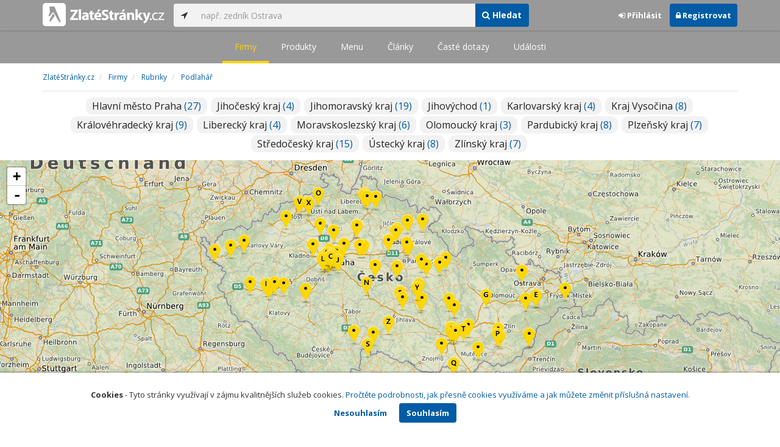

--- FILE ---
content_type: text/html; charset=utf-8
request_url: https://www.zlatestranky.cz/firmy/rubrika/Podlah%C3%A1%C5%99
body_size: 45396
content:
<!DOCTYPE html>
<html>
<head>
    
    <meta charset="utf-8" />
    <meta http-equiv="x-ua-compatible" content="ie=edge">
    <meta name="viewport" content="width=device-width, initial-scale=1, maximum-scale=1, user-scalable=0">
    <title>Podlah&#225;ř - Zlat&#233;Str&#225;nky.cz</title>
            <link rel="canonical" href="https://www.zlatestranky.cz/firmy/rubrika/Podlah%C3%A1%C5%99" />
    <link rel="apple-touch-icon" sizes="180x180" href="/Content/Img/ZlateStranky/Ico/apple-touch-icon.png">
<link rel="icon" type="image/png" href="/Content/Img/ZlateStranky/Ico/favicon-32x32.png" sizes="32x32">
<link rel="icon" type="image/png" href="/Content/Img/ZlateStranky/Ico/favicon-16x16.png" sizes="16x16">
<link rel="manifest" href="/Content/Img/ZlateStranky/Ico/manifest.json">
<link rel="mask-icon" href="/Content/Img/ZlateStranky/Ico/safari-pinned-tab.svg" color="#000000">
<link rel="shortcut icon" href="/Content/Img/ZlateStranky/Ico/favicon.ico">
<meta name="msapplication-config" content="/Content/Img/ZlateStranky/Ico/browserconfig.xml">
<meta name="theme-color" content="#ffffff">
    <meta name="google-site-verification" content="yfwgqPlI8fB4S4KWaEOPcpgOjOJO2ZIusFMaPTQv2Rc" />
    <meta name="format-detection" content="telephone=no" />
    <link href='https://fonts.googleapis.com/css?family=Open+Sans:400,300,700&subset=latin,latin-ext' rel='stylesheet' type='text/css'>
    <link rel="stylesheet" href="https://maxcdn.bootstrapcdn.com/font-awesome/4.7.0/css/font-awesome.min.css">
    <link href="/Content/css?v=QJRMArdcIFyK8vk7hQPGjoEfnmhUsk3AXhikIFcnplM1" rel="stylesheet"/>

    <link rel="stylesheet" href="/Styles/Decoration">
    <link rel="stylesheet" href="https://cmp.mediatel.cz/Content/UseWidgetCss">
    
                <script>
                    (function (i, s, o, g, r, a, m) {
                        i['GoogleAnalyticsObject'] = r; i[r] = i[r] || function () {
                            (i[r].q = i[r].q || []).push(arguments)
                        }, i[r].l = 1 * new Date(); a = s.createElement(o),
                        m = s.getElementsByTagName(o)[0]; a.async = 1; a.src = g; m.parentNode.insertBefore(a, m)
                    })(window, document, 'script', '//www.google-analytics.com/analytics.js', 'ga');

                    ga('create', 'UA-1540577-1', 'auto');
                    ga('send', 'pageview');
            </script>

</head>
<body id="page-top" class="htmlsitemaps htmlsitemaps-companiesbycategory">
    
    

    
<nav id="navbar-main" class="navbar navbar-default navbar-fixed-top">
    <div class="container">
        <div class="flex-container">
            <div class="flex1">
                    <a class="navbar-brand" href="/" title=""><img src="/Content/Img/ZlateStranky/logo-white.svg" alt="" class="nav-logo" /></a>
            </div>
            <div class="flex2">
                    <form class="navbar-form" action="/Search/All" role="search">
                        <div class="input-group">
                            <div class="input-group-btn">
                                <button class="btn btn-default" id="search-location" type="button"><i class="fa fa-location-arrow"></i></button>
                            </div>
                            <input id="main-search-input" type="text" class="form-control typeahead" data-suggest="profiles" name="q" aria-label="..." placeholder="např. zedník Ostrava" value="">
                            <div class="input-group-btn">
                                    <button class="btn btn-primary" value="Companies" type="submit"><i class="fa fa-search"></i> Hledat</button>
                            </div>
                            <!-- /btn-group -->
                        </div>
                    </form>
            </div>
            <div class="flex3">
                <div class="dropdown ugc-whoami pull-right">
    <div class="l-no">
        <a class="btn ugc-whoami-login"><i class="fa fa-sign-in"></i> Přihlásit</a>
        <a class="btn btn-primary ugc-whoami-register"><i class="fa fa-lock" aria-hidden="true"></i> Registrovat</a>
    </div>
    <div class="btn-group l-yes">
        <a role="button" data-toggle="dropdown" class="btn dropdown-toggle" href="#"><i class="fa fa-user-circle-o" aria-hidden="true"></i> <span class="ugc-whoami-fullname"></span></a>
        <ul class="dropdown-menu dropdown-menu-right" role="menu">
            <li><span class="ugc-lg-header">Přihlášen jako: <strong class="ugc-whoami-fullname"></strong><br /><em class="ugc-whoami-email"></em></span></li>
            <li><a href="https://cmp.mediatel.cz/">Dashboard</a></li>
            <li><a class="ugc-whoami-manageaccountcredentials">Upravit údaje</a></li>
            <li><a class="ugc-whoami-manageaccountpassword">Změnit heslo</a></li>
            <li><a class="btn btn-danger ugc-whoami-logout"><i class="fa fa-sign-out"></i> Odhlásit</a></li>
        </ul>
    </div>
</div>
            </div>
        </div>
    </div>
</nav>

    <nav class="navbar navbar-default navbar-sub">
    <ul>
        <li class="active"><a href="/firmy">Firmy</a></li>
        <li class=""><a href="/produkty">Produkty</a></li>
        <li class=""><a href="/menu">Menu</a></li>
        <li class=""><a href="/clanky">Články</a></li>
        <li class=""><a href="/otazky">Časté dotazy</a></li>
        <li class=""><a href="/udalosti">Události</a></li>
    </ul>
</nav>

    <div class="container">
        <div class="row">
            <div class="col-sm-12">
                    <ol class="breadcrumb" itemscope itemtype="https://schema.org/BreadcrumbList">
        <li itemprop="itemListElement" itemscope itemtype="https://schema.org/ListItem" id="itemListElement-3248e699-60ca-4bff-aafd-d7cf4984fe6a">
          <a href="/" itemscope itemtype="https://schema.org/Thing" itemprop="item" id="itemListElement-link-3248e699-60ca-4bff-aafd-d7cf4984fe6a">
            <span itemprop="name">Zlat&#233;Str&#225;nky.cz</span>
          </a>
          <meta itemprop="position" content="1" />
        </li>
        <li itemprop="itemListElement" itemscope itemtype="https://schema.org/ListItem" id="itemListElement-d2ea003f-7244-4f79-b856-bed5abc846ce">
          <a href="/firmy" itemscope itemtype="https://schema.org/Thing" itemprop="item" id="itemListElement-link-d2ea003f-7244-4f79-b856-bed5abc846ce">
            <span itemprop="name">Firmy</span>
          </a>
          <meta itemprop="position" content="2" />
        </li>
        <li itemprop="itemListElement" itemscope itemtype="https://schema.org/ListItem" id="itemListElement-a1873494-03b7-418b-b971-12f7b09be7ed">
          <a href="/firmy/rubriky" itemscope itemtype="https://schema.org/Thing" itemprop="item" id="itemListElement-link-a1873494-03b7-418b-b971-12f7b09be7ed">
            <span itemprop="name">Rubriky</span>
          </a>
          <meta itemprop="position" content="3" />
        </li>
        <li itemprop="itemListElement" itemscope itemtype="https://schema.org/ListItem" id="itemListElement-3118de1c-69d9-4d28-bce6-a3ba83a6a7bc">
          <a href="/firmy/rubrika/Podlah%C3%A1%C5%99" itemscope itemtype="https://schema.org/Thing" itemprop="item" id="itemListElement-link-3118de1c-69d9-4d28-bce6-a3ba83a6a7bc">
            <span itemprop="name">Podlah&#225;ř</span>
          </a>
          <meta itemprop="position" content="4" />
        </li>
    </ol>

            </div>
        </div>
    </div>
        <div class="container sitemap">
            <div class="row">
                <div class="col-sm-12">
                    <div class="tagcloud tagcloud-big">
                                    <section class="tagcloud">
                                                <a class="tag" href="/firmy/rubrika/Podlah%C3%A1%C5%99/kraj/Hlavn%C3%AD%20m%C4%9Bsto%20Praha" title="Podlah&#225;ř, Hlavn&#237; město Praha">Hlavn&#237; město Praha <span>(27)</span></a>
                                                <a class="tag" href="/firmy/rubrika/Podlah%C3%A1%C5%99/kraj/Jiho%C4%8Desk%C3%BD%20kraj" title="Podlah&#225;ř, Jihočesk&#253; kraj">Jihočesk&#253; kraj <span>(4)</span></a>
                                                <a class="tag" href="/firmy/rubrika/Podlah%C3%A1%C5%99/kraj/Jihomoravsk%C3%BD%20kraj" title="Podlah&#225;ř, Jihomoravsk&#253; kraj">Jihomoravsk&#253; kraj <span>(19)</span></a>
                                                <a class="tag" href="/firmy/rubrika/Podlah%C3%A1%C5%99/kraj/Jihov%C3%BDchod" title="Podlah&#225;ř, Jihov&#253;chod">Jihov&#253;chod <span>(1)</span></a>
                                                <a class="tag" href="/firmy/rubrika/Podlah%C3%A1%C5%99/kraj/Karlovarsk%C3%BD%20kraj" title="Podlah&#225;ř, Karlovarsk&#253; kraj">Karlovarsk&#253; kraj <span>(4)</span></a>
                                                <a class="tag" href="/firmy/rubrika/Podlah%C3%A1%C5%99/kraj/Kraj%20Vyso%C4%8Dina" title="Podlah&#225;ř, Kraj Vysočina">Kraj Vysočina <span>(8)</span></a>
                                                <a class="tag" href="/firmy/rubrika/Podlah%C3%A1%C5%99/kraj/Kr%C3%A1lov%C3%A9hradeck%C3%BD%20kraj" title="Podlah&#225;ř, Kr&#225;lov&#233;hradeck&#253; kraj">Kr&#225;lov&#233;hradeck&#253; kraj <span>(9)</span></a>
                                                <a class="tag" href="/firmy/rubrika/Podlah%C3%A1%C5%99/kraj/Libereck%C3%BD%20kraj" title="Podlah&#225;ř, Libereck&#253; kraj">Libereck&#253; kraj <span>(4)</span></a>
                                                <a class="tag" href="/firmy/rubrika/Podlah%C3%A1%C5%99/kraj/Moravskoslezsk%C3%BD%20kraj" title="Podlah&#225;ř, Moravskoslezsk&#253; kraj">Moravskoslezsk&#253; kraj <span>(6)</span></a>
                                                <a class="tag" href="/firmy/rubrika/Podlah%C3%A1%C5%99/kraj/Olomouck%C3%BD%20kraj" title="Podlah&#225;ř, Olomouck&#253; kraj">Olomouck&#253; kraj <span>(3)</span></a>
                                                <a class="tag" href="/firmy/rubrika/Podlah%C3%A1%C5%99/kraj/Pardubick%C3%BD%20kraj" title="Podlah&#225;ř, Pardubick&#253; kraj">Pardubick&#253; kraj <span>(8)</span></a>
                                                <a class="tag" href="/firmy/rubrika/Podlah%C3%A1%C5%99/kraj/Plze%C5%88sk%C3%BD%20kraj" title="Podlah&#225;ř, Plzeňsk&#253; kraj">Plzeňsk&#253; kraj <span>(7)</span></a>
                                                <a class="tag" href="/firmy/rubrika/Podlah%C3%A1%C5%99/kraj/St%C5%99edo%C4%8Desk%C3%BD%20kraj" title="Podlah&#225;ř, Středočesk&#253; kraj">Středočesk&#253; kraj <span>(15)</span></a>
                                                <a class="tag" href="/firmy/rubrika/Podlah%C3%A1%C5%99/kraj/%C3%9Asteck%C3%BD%20kraj" title="Podlah&#225;ř, &#218;steck&#253; kraj">&#218;steck&#253; kraj <span>(8)</span></a>
                                                <a class="tag" href="/firmy/rubrika/Podlah%C3%A1%C5%99/kraj/Zl%C3%ADnsk%C3%BD%20kraj" title="Podlah&#225;ř, Zl&#237;nsk&#253; kraj">Zl&#237;nsk&#253; kraj <span>(7)</span></a>
                                    </section>
                                                                    </div>
                </div>
            </div>
        </div>
    <div class="map" style="width:100%;height:400px" data-poisselector=".poi" data-sp="[base64]" data-additionaldata="companies" data-showcontrols="true"></div>
    <div class="container">
        <div class="row">
            <div class="col-sm-12">
                <h1 class="text-center">Podlah&#225;ř</h1>
                <ul class="list-results list-results-twocol">
                        <li class="list-listing" id="listing-H1090027">
                            <div class="row">
    <div class="col-xs-9 col-sm-7">
        <i class="poi poi1 poi-H1090027" data-poi="{&quot;lat&quot;:50.071678161621094,&quot;lng&quot;:14.484702110290527,&quot;title&quot;:&quot;R&amp;L PANENKA koberce - podlah&#225;řstv&#237;&quot;,&quot;url&quot;:&quot;/profil/H1090027&quot;,&quot;id&quot;:&quot;H1090027&quot;}"></i>
        <h3><a href="/profil/H1090027">R&amp;L PANENKA koberce - podlah&#225;řstv&#237;</a></h3>
        <ul class="icon-list">
                <li><i class="fa fa-map-marker"></i> Pod Rapidem 3/982, 100 00 Praha 10-Vršovice<br /> <small>okres Hlavn&#237; město Praha, Hlavn&#237; město Praha</small></li>
                                        <li>
                    <i class="fa fa-folder-open-o"></i>
                        <a href="/firmy/rubrika/Podlahy">Podlahy</a>,                         <a href="/firmy/rubrika/Podlahov%C3%A9%20krytiny%2c%20podlahoviny">Podlahov&#233; krytiny, podlahoviny</a>,                         <a href="/firmy/rubrika/Podlah%C3%A1%C5%99">Podlah&#225;ř</a>                </li>
                        <li>
                      <i class="fa fa-clock-o" aria-hidden="true"></i>
    <span>Právě je zavřeno<br />      Příště
      otevřeno
        <span>9 - 17</span>
      dne 26.01.2026
</span>

            </li>
        </ul>
            <div class="oblibometr">
        <span class="rating">
            <span class="value">100</span> <span class="bar"><span style="width:100%" class="value-bar"></span></span>
                <span class="total">(<span>1</span> hodnocení)</span>
        </span>
    </div>

    </div>

    <div class="col-xs-3 col-sm-5">

        <div class="row">
            <div class="col-sm-12">
                
                    <a href="/profil/H1090027"><img alt="R&amp;L PANENKA koberce - podlah&#225;řstv&#237;" class="img-responsive img-logo" src="https://images.mediatel.cz/imageResizer/resizeImage/?Url=https%3a%2f%2fi.mediatel.cz%2fcmp%2fstatic%2fphotos%2f202012%2f8abfed5734b140468dcca50f1bd298d3%2f106.png&amp;C=oCJTvI7o5RYp7Nn5oKAgHq0GuV5Z92rw63hDGNmDlek%3d&amp;Width=300&amp;Height=169&amp;Crop=False&amp;Watermark=False" width="201" height="134"></a>
                                            </div>
        </div>
    </div>
</div>
<div class="row">
    <div class="col-sm-12">
        <p>
Vašo podlah&#225;ři        </p>
    </div>
</div>
    <div class="row">
        <div class="col-sm-12">
                  <a class="btn btn-block btn-success btn-outline t-c" target="_blank" data-ta="SpecialOfferClick" data-ad="{&quot;id&quot;:&quot;H1090027&quot;,&quot;i&quot;:1,&quot;t&quot;:100}" href="http://kobercepanenka.cz/">Kontaktujte n&#225;s ještě dnes</a>


            
        </div>
    </div>
<div class="row">
    <div class="col-sm-12">
        <div aria-label="..." role="toolbar" class="btn-toolbar">
                <div aria-label="..." role="group" class="btn-group">
                        <button class="btn btn-success btn-outline" type="button"><i class="fa fa-phone"></i> +420 602 659 340</button>
                </div>

                <div aria-label="..." role="group" class="btn-group">
                        <a class="btn btn-primary btn-outline t-c" href="http://www.kobercepanenka.cz" data-ta="LinkClick" data-ad="{&quot;id&quot;:&quot;H1090027&quot;,&quot;i&quot;:1,&quot;t&quot;:100}" target="_blank" rel="nofollow"><i class="fa fa-globe"></i> Web</a>
                                    </div>

            <div class="btn-group ugc-listing-edit" role="group" data-objectid="58dde25b5515ef1d4c95db84" data-class="btn btn-outline btn-danger" style="display:none"></div>
        </div>
    </div>
</div>
                        </li>
                        <li class="list-listing" id="listing-N416238">
                            <div class="row">
    <div class="col-xs-9 col-sm-7">
        <i class="poi poi2 poi-N416238" data-poi="{&quot;lat&quot;:50.1060714,&quot;lng&quot;:14.5390732,&quot;title&quot;:&quot;Gerflor Vinylov&#233; Podlahy&quot;,&quot;url&quot;:&quot;/profil/N416238&quot;,&quot;id&quot;:&quot;N416238&quot;}"></i>
        <h3><a href="/profil/N416238">Gerflor Vinylov&#233; Podlahy</a></h3>
        <ul class="icon-list">
                <li><i class="fa fa-map-marker"></i> Poděbradsk&#225; 689/120, 198 00 Praha 14-Hloubět&#237;n<br /> <small>okres Hlavn&#237; město Praha, Hlavn&#237; město Praha</small></li>
                                        <li>
                    <i class="fa fa-folder-open-o"></i>
                        <a href="/firmy/rubrika/Podlahy">Podlahy</a>,                         <a href="/firmy/rubrika/Podlahov%C3%A9%20krytiny%2c%20podlahoviny">Podlahov&#233; krytiny, podlahoviny</a>,                         <a href="/firmy/rubrika/Podlah%C3%A1%C5%99">Podlah&#225;ř</a>                </li>
                        <li>
                
            </li>
        </ul>
            <div class="oblibometr">
        <span class="rating">
            <span class="value">0</span> <span class="bar"><span style="width:0%" class="value-bar"></span></span>
                <span class="total">(<span>0</span> hodnocení)</span>
        </span>
    </div>

    </div>

    <div class="col-xs-3 col-sm-5">

        <div class="row">
            <div class="col-sm-12">
                
                                            </div>
        </div>
    </div>
</div>
<div class="row">
    <div class="col-sm-12">
        <p>

        </p>
    </div>
</div>
<div class="row">
    <div class="col-sm-12">
        <div aria-label="..." role="toolbar" class="btn-toolbar">
                <div aria-label="..." role="group" class="btn-group">
                        <button class="btn btn-success btn-outline" type="button"><i class="fa fa-phone"></i> +420 778 001 492</button>
                </div>

                <div aria-label="..." role="group" class="btn-group">
                                    </div>

            <div class="btn-group ugc-listing-edit" role="group" data-objectid="65a643ca60295005a8b1d11a" data-class="btn btn-outline btn-danger" style="display:none"></div>
        </div>
    </div>
</div>
                        </li>
                        <li class="list-listing" id="listing-H1175608">
                            <div class="row">
    <div class="col-xs-9 col-sm-7">
        <i class="poi poi3 poi-H1175608" data-poi="{&quot;lat&quot;:50.053188323974609,&quot;lng&quot;:14.43744945526123,&quot;title&quot;:&quot;IPSAL C.R. s.r.o.&quot;,&quot;url&quot;:&quot;/profil/H1175608&quot;,&quot;id&quot;:&quot;H1175608&quot;}"></i>
        <h3><a href="/profil/H1175608">IPSAL C.R. s.r.o.</a></h3>
        <ul class="icon-list">
                <li><i class="fa fa-map-marker"></i> Kotorsk&#225; 1599/16, Praha<br /> <small>okres Hlavn&#237; město Praha, Hlavn&#237; město Praha</small></li>
                                        <li>
                    <i class="fa fa-folder-open-o"></i>
                        <a href="/firmy/rubrika/Podlahov%C3%A9%20krytiny%2c%20podlahoviny">Podlahov&#233; krytiny, podlahoviny</a>,                         <a href="/firmy/rubrika/Podlahy">Podlahy</a>,                         <a href="/firmy/rubrika/Podlah%C3%A1%C5%99">Podlah&#225;ř</a>,                         <a href="/firmy/rubrika/Pr%C5%AFmyslov%C3%A9%20podlahy">Průmyslov&#233; podlahy</a>,                         <a href="/firmy/rubrika/Koberce">Koberce</a>,                         <a href="/firmy/rubrika/Dom%C3%A1c%C3%AD%20pot%C5%99eby">Dom&#225;c&#237; potřeby</a>                </li>
                        <li>
                      <i class="fa fa-clock-o" aria-hidden="true"></i>
    <span>Právě je zavřeno<br />      Příště
      otevřeno
        <span>9 - 18</span>
      dne 26.01.2026
</span>

            </li>
        </ul>
            <div class="oblibometr">
        <span class="rating">
            <span class="value">0</span> <span class="bar"><span style="width:0%" class="value-bar"></span></span>
                <span class="total">(<span>0</span> hodnocení)</span>
        </span>
    </div>

    </div>

    <div class="col-xs-3 col-sm-5">

        <div class="row">
            <div class="col-sm-12">
                
                    <a href="/profil/H1175608"><img alt="IPSAL C.R. s.r.o." class="img-responsive img-logo" src="https://images.mediatel.cz/imageResizer/resizeImage/?Url=https%3a%2f%2fi.mediatel.cz%2fcmp%2fstatic%2fphotos%2f202205%2fab4865dfc65d4127b924b2cd6bfd549f%2f15.png&amp;C=wRTQ0By4EZLsL1a%2f6GPQWBGyWq%2forlQcKMkX8MuZd6Y%3d&amp;Width=300&amp;Height=169&amp;Crop=False&amp;Watermark=False" width="201" height="134"></a>
                                            </div>
        </div>
    </div>
</div>
<div class="row">
    <div class="col-sm-12">
        <p>

        </p>
    </div>
</div>
    <div class="row">
        <div class="col-sm-12">
                  <a class="btn btn-block btn-success btn-outline t-c" target="_blank" data-ta="SpecialOfferClick" data-ad="{&quot;id&quot;:&quot;H1175608&quot;,&quot;i&quot;:3,&quot;t&quot;:100}" href="http://mediatelredir.yext-wraps.com/plclick?pid=8zBgPKMtBY&amp;ids=2343490&amp;continue=https%3A%2F%2Fipsal.cz%2Fkategorie%2F&amp;target=specialOffer">Nab&#237;dku produktů a služeb naleznete ZDE!</a>


            
        </div>
    </div>
<div class="row">
    <div class="col-sm-12">
        <div aria-label="..." role="toolbar" class="btn-toolbar">
                <div aria-label="..." role="group" class="btn-group">
                        <button class="btn btn-success btn-outline" type="button"><i class="fa fa-phone"></i> +420 224 811 040</button>
                </div>

                <div aria-label="..." role="group" class="btn-group">
                        <a class="btn btn-primary btn-outline t-c" href="http://www.ipsal.cz" data-ta="LinkClick" data-ad="{&quot;id&quot;:&quot;H1175608&quot;,&quot;i&quot;:3,&quot;t&quot;:100}" target="_blank" rel="nofollow"><i class="fa fa-globe"></i> Web</a>
                                            <a class="btn btn-primary btn-outline" href="/profil/H1175608/fotogalerie/profilova"><i class="fa fa-picture-o"></i> Galerie</a>
                </div>

            <div class="btn-group ugc-listing-edit" role="group" data-objectid="58ddee105515ef1d4c978594" data-class="btn btn-outline btn-danger" style="display:none"></div>
        </div>
    </div>
</div>
                        </li>
                        <li class="list-listing" id="listing-N19249">
                            <div class="row">
    <div class="col-xs-9 col-sm-7">
        <i class="poi poi4 poi-N19249" data-poi="{&quot;lat&quot;:50.0894383,&quot;lng&quot;:14.3837876,&quot;title&quot;:&quot;1Step - podlahy, s.r.o.&quot;,&quot;url&quot;:&quot;/profil/N19249&quot;,&quot;id&quot;:&quot;N19249&quot;}"></i>
        <h3><a href="/profil/N19249">1Step - podlahy, s.r.o.</a></h3>
        <ul class="icon-list">
                <li><i class="fa fa-map-marker"></i> Patočkova 869/17, 162 00 Praha 6-Střešovice<br /> <small>okres Hlavn&#237; město Praha, Hlavn&#237; město Praha</small></li>
                                        <li>
                    <i class="fa fa-folder-open-o"></i>
                        <a href="/firmy/rubrika/Podlahy">Podlahy</a>,                         <a href="/firmy/rubrika/Podlahov%C3%A9%20krytiny%2c%20podlahoviny">Podlahov&#233; krytiny, podlahoviny</a>,                         <a href="/firmy/rubrika/Podlah%C3%A1%C5%99">Podlah&#225;ř</a>                </li>
                            <li>
                    <i class="fa fa-bookmark"></i>
                        <a href="/profil/H1245964">Cech podlah&#225;řů ČR z.s.</a>                </li>
            <li>
                      <i class="fa fa-clock-o" aria-hidden="true"></i>
    <span>Právě je zavřeno<br />      Příště
      otevřeno
        <span>09 - 18</span>
      dne 26.01.2026
</span>

            </li>
        </ul>
            <div class="oblibometr">
        <span class="rating">
            <span class="value">0</span> <span class="bar"><span style="width:0%" class="value-bar"></span></span>
                <span class="total">(<span>0</span> hodnocení)</span>
        </span>
    </div>

    </div>

    <div class="col-xs-3 col-sm-5">

        <div class="row">
            <div class="col-sm-12">
                
                    <a href="/profil/N19249"><img alt="1Step - podlahy, s.r.o." class="img-responsive img-logo" src="https://images.mediatel.cz/imageResizer/resizeImage/?Url=https%3a%2f%2fi.mediatel.cz%2fcmp%2fstatic%2fphotos%2f201807%2f57493b7360e2491293bdfd2a45a2ca08%2f28.jpg&amp;C=vLtYuTNgC5re1K6RE0zNnuiWQ8IZ9BCv29D5vXMFxcA%3d&amp;Width=300&amp;Height=169&amp;Crop=False&amp;Watermark=False" width="201" height="134"></a>
                                            </div>
        </div>
    </div>
</div>
<div class="row">
    <div class="col-sm-12">
        <p>

        </p>
    </div>
</div>
<div class="row">
    <div class="col-sm-12">
        <div aria-label="..." role="toolbar" class="btn-toolbar">
                <div aria-label="..." role="group" class="btn-group">
                        <button class="btn btn-success btn-outline" type="button"><i class="fa fa-phone"></i> +420 725 969 677</button>
                </div>

                <div aria-label="..." role="group" class="btn-group">
                        <a class="btn btn-primary btn-outline t-c" href="http://www.1step.cz" data-ta="LinkClick" data-ad="{&quot;id&quot;:&quot;N19249&quot;,&quot;i&quot;:4,&quot;t&quot;:100}" target="_blank" rel="nofollow"><i class="fa fa-globe"></i> Web</a>
                                    </div>

            <div class="btn-group ugc-listing-edit" role="group" data-objectid="5b5a03a9ba1e97d828f8bbd0" data-class="btn btn-outline btn-danger" style="display:none"></div>
        </div>
    </div>
</div>
                        </li>
                        <li class="list-listing" id="listing-H1912673">
                            <div class="row">
    <div class="col-xs-9 col-sm-7">
        <i class="poi poi5 poi-H1912673" data-poi="{&quot;lat&quot;:49.6035381,&quot;lng&quot;:18.1333038,&quot;title&quot;:&quot;Aleš Dorot&#237;k&quot;,&quot;url&quot;:&quot;/profil/H1912673&quot;,&quot;id&quot;:&quot;H1912673&quot;}"></i>
        <h3><a href="/profil/H1912673">Aleš Dorot&#237;k</a></h3>
        <ul class="icon-list">
                <li><i class="fa fa-map-marker"></i> Pod zahradami, 742 21 Kopřivnice<br /> <small>okres Nov&#253; Jič&#237;n, Moravskoslezsk&#253; kraj</small></li>
                                        <li>
                    <i class="fa fa-folder-open-o"></i>
                        <a href="/firmy/rubrika/Mal%C3%AD%C5%99%2c%20lak%C3%BDrn%C3%ADk">Mal&#237;ř, lak&#253;rn&#237;k</a>,                         <a href="/firmy/rubrika/Podlah%C3%A1%C5%99">Podlah&#225;ř</a>,                         <a href="/firmy/rubrika/Podlahov%C3%A9%20krytiny%2c%20podlahoviny%20-%20velkoobchod">Podlahov&#233; krytiny, podlahoviny - velkoobchod</a>                </li>
                        <li>
                
            </li>
        </ul>
            <div class="oblibometr">
        <span class="rating">
            <span class="value">0</span> <span class="bar"><span style="width:0%" class="value-bar"></span></span>
                <span class="total">(<span>0</span> hodnocení)</span>
        </span>
    </div>

    </div>

    <div class="col-xs-3 col-sm-5">

        <div class="row">
            <div class="col-sm-12">
                
                                            </div>
        </div>
    </div>
</div>
<div class="row">
    <div class="col-sm-12">
        <p>

        </p>
    </div>
</div>
<div class="row">
    <div class="col-sm-12">
        <div aria-label="..." role="toolbar" class="btn-toolbar">
                <div aria-label="..." role="group" class="btn-group">
                        <button class="btn btn-success btn-outline" type="button"><i class="fa fa-phone"></i> +420 603 531 887</button>
                </div>

                <div aria-label="..." role="group" class="btn-group">
                        <a class="btn btn-primary btn-outline t-c" href="http://www.sela-dor.cz" data-ta="LinkClick" data-ad="{&quot;id&quot;:&quot;H1912673&quot;,&quot;i&quot;:5,&quot;t&quot;:100}" target="_blank" rel="nofollow"><i class="fa fa-globe"></i> Web</a>
                                    </div>

            <div class="btn-group ugc-listing-edit" role="group" data-objectid="58de120b5515ef1d4ca48f2b" data-class="btn btn-outline btn-danger" style="display:none"></div>
        </div>
    </div>
</div>
                        </li>
                        <li class="list-listing" id="listing-N985">
                            <div class="row">
    <div class="col-xs-9 col-sm-7">
        <i class="poi poi6 poi-N985" data-poi="{&quot;lat&quot;:50.0932174,&quot;lng&quot;:14.3693112,&quot;title&quot;:&quot;Aleš Vrtaňa&quot;,&quot;url&quot;:&quot;/profil/N985&quot;,&quot;id&quot;:&quot;N985&quot;}"></i>
        <h3><a href="/profil/N985">Aleš Vrtaňa</a></h3>
        <ul class="icon-list">
                <li><i class="fa fa-map-marker"></i> Střešovick&#225; 1011/37, 162 00 Praha-Střešovice<br /> <small>okres Hlavn&#237; město Praha, Hlavn&#237; město Praha</small></li>
                                        <li>
                    <i class="fa fa-folder-open-o"></i>
                        <a href="/firmy/rubrika/Podlahov%C3%A9%20krytiny%2c%20podlahoviny">Podlahov&#233; krytiny, podlahoviny</a>,                         <a href="/firmy/rubrika/Podlahy">Podlahy</a>,                         <a href="/firmy/rubrika/Podlah%C3%A1%C5%99">Podlah&#225;ř</a>,                         <a href="/firmy/rubrika/Parkety">Parkety</a>                </li>
                            <li>
                    <i class="fa fa-bookmark"></i>
                        <a href="/profil/H1245964">Cech podlah&#225;řů ČR z.s.</a>                </li>
            <li>
                
            </li>
        </ul>
            <div class="oblibometr">
        <span class="rating">
            <span class="value">0</span> <span class="bar"><span style="width:0%" class="value-bar"></span></span>
                <span class="total">(<span>0</span> hodnocení)</span>
        </span>
    </div>

    </div>

    <div class="col-xs-3 col-sm-5">

        <div class="row">
            <div class="col-sm-12">
                
                                            </div>
        </div>
    </div>
</div>
<div class="row">
    <div class="col-sm-12">
        <p>

        </p>
    </div>
</div>
<div class="row">
    <div class="col-sm-12">
        <div aria-label="..." role="toolbar" class="btn-toolbar">
                <div aria-label="..." role="group" class="btn-group">
                        <button class="btn btn-success btn-outline" type="button"><i class="fa fa-phone"></i> +420 608 225 112</button>
                </div>

                <div aria-label="..." role="group" class="btn-group">
                        <a class="btn btn-primary btn-outline t-c" href="http://www.vrtana.cz" data-ta="LinkClick" data-ad="{&quot;id&quot;:&quot;N985&quot;,&quot;i&quot;:6,&quot;t&quot;:100}" target="_blank" rel="nofollow"><i class="fa fa-globe"></i> Web</a>
                                    </div>

            <div class="btn-group ugc-listing-edit" role="group" data-objectid="58dde1555515ef1d4c95ae7e" data-class="btn btn-outline btn-danger" style="display:none"></div>
        </div>
    </div>
</div>
                        </li>
                        <li class="list-listing" id="listing-N31218">
                            <div class="row">
    <div class="col-xs-9 col-sm-7">
        <i class="poi poi7 poi-N31218" data-poi="{&quot;lat&quot;:49.6068729,&quot;lng&quot;:17.2351583,&quot;title&quot;:&quot;ARDOR - dřevěn&#233; podlahy s.r.o.&quot;,&quot;url&quot;:&quot;/profil/N31218&quot;,&quot;id&quot;:&quot;N31218&quot;}"></i>
        <h3><a href="/profil/N31218">ARDOR - dřevěn&#233; podlahy s.r.o.</a></h3>
        <ul class="icon-list">
                <li><i class="fa fa-map-marker"></i> Řepč&#237;nsk&#225; 309/12, 779 00 Olomouc<br /> <small>okres Olomouc, Olomouck&#253; kraj</small></li>
                                        <li>
                    <i class="fa fa-folder-open-o"></i>
                        <a href="/firmy/rubrika/Podlahy">Podlahy</a>,                         <a href="/firmy/rubrika/Podlah%C3%A1%C5%99">Podlah&#225;ř</a>                </li>
                            <li>
                    <i class="fa fa-bookmark"></i>
                        <a href="/profil/H1245964">Cech podlah&#225;řů ČR z.s.</a>                </li>
            <li>
                
            </li>
        </ul>
            <div class="oblibometr">
        <span class="rating">
            <span class="value">0</span> <span class="bar"><span style="width:0%" class="value-bar"></span></span>
                <span class="total">(<span>0</span> hodnocení)</span>
        </span>
    </div>

    </div>

    <div class="col-xs-3 col-sm-5">

        <div class="row">
            <div class="col-sm-12">
                
                    <a href="/profil/N31218"><img alt="ARDOR - dřevěn&#233; podlahy s.r.o." class="img-responsive img-logo" src="https://images.mediatel.cz/imageResizer/resizeImage/?Url=https%3a%2f%2fi.mediatel.cz%2fcmp%2fstatic%2fphotos%2f202002%2fa510983c2d5b4453abd5d697c27c156d%2f1.jpg&amp;C=IKuCBtz6YEQB6jTHxB1R5nkv3XGzwmPfOGtezppCwhY%3d&amp;Width=300&amp;Height=169&amp;Crop=False&amp;Watermark=False" width="201" height="134"></a>
                                            </div>
        </div>
    </div>
</div>
<div class="row">
    <div class="col-sm-12">
        <p>

        </p>
    </div>
</div>
<div class="row">
    <div class="col-sm-12">
        <div aria-label="..." role="toolbar" class="btn-toolbar">
                <div aria-label="..." role="group" class="btn-group">
                        <button class="btn btn-success btn-outline" type="button"><i class="fa fa-phone"></i> +420 603 504 523</button>
                </div>

                <div aria-label="..." role="group" class="btn-group">
                        <a class="btn btn-primary btn-outline t-c" href="http://www.ardor.cz" data-ta="LinkClick" data-ad="{&quot;id&quot;:&quot;N31218&quot;,&quot;i&quot;:7,&quot;t&quot;:100}" target="_blank" rel="nofollow"><i class="fa fa-globe"></i> Web</a>
                                    </div>

            <div class="btn-group ugc-listing-edit" role="group" data-objectid="5e43c523079deb0bb8eb3124" data-class="btn btn-outline btn-danger" style="display:none"></div>
        </div>
    </div>
</div>
                        </li>
                        <li class="list-listing" id="listing-N389305">
                            <div class="row">
    <div class="col-xs-9 col-sm-7">
        <i class="poi poi8 poi-N389305" data-poi="{&quot;lat&quot;:50.0613208,&quot;lng&quot;:14.4414807,&quot;title&quot;:&quot;Area studio s.r.o.&quot;,&quot;url&quot;:&quot;/profil/N389305&quot;,&quot;id&quot;:&quot;N389305&quot;}"></i>
        <h3><a href="/profil/N389305">Area studio s.r.o.</a></h3>
        <ul class="icon-list">
                <li><i class="fa fa-map-marker"></i> Pod Vilami 773, 140 00 Praha 4-Nusle<br /> <small>okres Hlavn&#237; město Praha, Hlavn&#237; město Praha</small></li>
                                        <li>
                    <i class="fa fa-folder-open-o"></i>
                        <a href="/firmy/rubrika/Podlahy">Podlahy</a>,                         <a href="/firmy/rubrika/Podlah%C3%A1%C5%99">Podlah&#225;ř</a>                </li>
                            <li>
                    <i class="fa fa-bookmark"></i>
                        <a href="/profil/H1245964">Cech podlah&#225;řů ČR z.s.</a>                </li>
            <li>
                
            </li>
        </ul>
            <div class="oblibometr">
        <span class="rating">
            <span class="value">0</span> <span class="bar"><span style="width:0%" class="value-bar"></span></span>
                <span class="total">(<span>0</span> hodnocení)</span>
        </span>
    </div>

    </div>

    <div class="col-xs-3 col-sm-5">

        <div class="row">
            <div class="col-sm-12">
                
                                            </div>
        </div>
    </div>
</div>
<div class="row">
    <div class="col-sm-12">
        <p>

        </p>
    </div>
</div>
<div class="row">
    <div class="col-sm-12">
        <div aria-label="..." role="toolbar" class="btn-toolbar">
                <div aria-label="..." role="group" class="btn-group">
                        <button class="btn btn-success btn-outline" type="button"><i class="fa fa-phone"></i> +420 773 661 601</button>
                </div>

                <div aria-label="..." role="group" class="btn-group">
                        <a class="btn btn-primary btn-outline t-c" href="http://www.areastudio.cz" data-ta="LinkClick" data-ad="{&quot;id&quot;:&quot;N389305&quot;,&quot;i&quot;:8,&quot;t&quot;:100}" target="_blank" rel="nofollow"><i class="fa fa-globe"></i> Web</a>
                                    </div>

            <div class="btn-group ugc-listing-edit" role="group" data-objectid="62169d54079dec131c7cce2d" data-class="btn btn-outline btn-danger" style="display:none"></div>
        </div>
    </div>
</div>
                        </li>
                        <li class="list-listing" id="listing-N18552">
                            <div class="row">
    <div class="col-xs-9 col-sm-7">
        <i class="poi poi9 poi-N18552" data-poi="{&quot;lat&quot;:49.729126,&quot;lng&quot;:13.2759902,&quot;title&quot;:&quot;ATRIPO podlah&#225;řstv&#237; s.r.o.&quot;,&quot;url&quot;:&quot;/profil/N18552&quot;,&quot;id&quot;:&quot;N18552&quot;}"></i>
        <h3><a href="/profil/N18552">ATRIPO podlah&#225;řstv&#237; s.r.o.</a></h3>
        <ul class="icon-list">
                <li><i class="fa fa-map-marker"></i> U Potoka 65, 330 27 Vejprnice<br /> <small>okres Plzeň-sever, Plzeňsk&#253; kraj</small></li>
                                        <li>
                    <i class="fa fa-folder-open-o"></i>
                        <a href="/firmy/rubrika/Podlahy">Podlahy</a>,                         <a href="/firmy/rubrika/Podlahov%C3%A9%20krytiny%2c%20podlahoviny">Podlahov&#233; krytiny, podlahoviny</a>,                         <a href="/firmy/rubrika/Podlah%C3%A1%C5%99">Podlah&#225;ř</a>,                         <a href="/firmy/rubrika/Koberce">Koberce</a>                </li>
                        <li>
                      <i class="fa fa-clock-o" aria-hidden="true"></i>
    <span>Právě je zavřeno<br />      Příště
      otevřeno
        <span>09 - 12</span>
        <span>12:45 - 17</span>
      dne 26.01.2026
</span>

            </li>
        </ul>
            <div class="oblibometr">
        <span class="rating">
            <span class="value">0</span> <span class="bar"><span style="width:0%" class="value-bar"></span></span>
                <span class="total">(<span>0</span> hodnocení)</span>
        </span>
    </div>

    </div>

    <div class="col-xs-3 col-sm-5">

        <div class="row">
            <div class="col-sm-12">
                
                    <a href="/profil/N18552"><img alt="ATRIPO podlah&#225;řstv&#237; s.r.o." class="img-responsive img-logo" src="https://images.mediatel.cz/imageResizer/resizeImage/?Url=https%3a%2f%2fi.mediatel.cz%2fcmp%2fstatic%2fphotos%2f201810%2f0f34bfde8a5545ee981fd3ccd6e5b0df%2f11.png&amp;C=Q1QvHkWqb7mqTSPrM28HGKOZRFm2sJNlDza7PzNcDTI%3d&amp;Width=300&amp;Height=169&amp;Crop=False&amp;Watermark=False" width="201" height="134"></a>
                                            </div>
        </div>
    </div>
</div>
<div class="row">
    <div class="col-sm-12">
        <p>
Podlah&#225;řsk&#233; pr&#225;ce Plzeň.        </p>
    </div>
</div>
    <div class="row">
        <div class="col-sm-12">
                  <a class="btn btn-block btn-success btn-outline t-c" target="_blank" data-ta="SpecialOfferClick" data-ad="{&quot;id&quot;:&quot;N18552&quot;,&quot;i&quot;:9,&quot;t&quot;:100}" href="http://www.atripo.cz">Kontaktujte n&#225;s ještě dnes, nev&#225;hejte!</a>


            
        </div>
    </div>
<div class="row">
    <div class="col-sm-12">
        <div aria-label="..." role="toolbar" class="btn-toolbar">
                <div aria-label="..." role="group" class="btn-group">
                        <button class="btn btn-success btn-outline" type="button"><i class="fa fa-phone"></i> +420 724 767 604</button>
                </div>

                <div aria-label="..." role="group" class="btn-group">
                        <a class="btn btn-primary btn-outline t-c" href="http://www.atripo.cz/" data-ta="LinkClick" data-ad="{&quot;id&quot;:&quot;N18552&quot;,&quot;i&quot;:9,&quot;t&quot;:100}" target="_blank" rel="nofollow"><i class="fa fa-globe"></i> Web</a>
                                            <a class="btn btn-primary btn-outline" href="/profil/N18552/fotogalerie/profilova"><i class="fa fa-picture-o"></i> Galerie</a>
                </div>

            <div class="btn-group ugc-listing-edit" role="group" data-objectid="5b2a3c2aa6da39119c05a305" data-class="btn btn-outline btn-danger" style="display:none"></div>
        </div>
    </div>
</div>
                        </li>
                        <li class="list-listing" id="listing-H193768">
                            <div class="row">
    <div class="col-xs-9 col-sm-7">
        <i class="poi poi10 poi-H193768" data-poi="{&quot;lat&quot;:50.0057648,&quot;lng&quot;:14.568602,&quot;title&quot;:&quot;Avanti Floors s.r.o – koberce a podlahy Průhonice&quot;,&quot;url&quot;:&quot;/profil/H193768&quot;,&quot;id&quot;:&quot;H193768&quot;}"></i>
        <h3><a href="/profil/H193768">Avanti Floors s.r.o – koberce a podlahy Průhonice</a></h3>
        <ul class="icon-list">
                <li><i class="fa fa-map-marker"></i> V Oblouku 599, 252 43 Průhonice<br /> <small>okres Praha-z&#225;pad, Středočesk&#253; kraj</small></li>
                                        <li>
                    <i class="fa fa-folder-open-o"></i>
                        <a href="/firmy/rubrika/Podlahov%C3%A9%20krytiny%2c%20podlahoviny%20-%20velkoobchod">Podlahov&#233; krytiny, podlahoviny - velkoobchod</a>,                         <a href="/firmy/rubrika/Podlahov%C3%A9%20krytiny%2c%20podlahoviny">Podlahov&#233; krytiny, podlahoviny</a>,                         <a href="/firmy/rubrika/Koberce">Koberce</a>,                         <a href="/firmy/rubrika/Podlah%C3%A1%C5%99">Podlah&#225;ř</a>,                         <a href="/firmy/rubrika/Bytov%C3%A9%20dopl%C5%88ky">Bytov&#233; doplňky</a>,                         <a href="/firmy/rubrika/Dekorat%C3%A9%C5%99i%2c%20dekorace">Dekorat&#233;ři, dekorace</a>,                         <a href="/firmy/rubrika/Interi%C3%A9ry">Interi&#233;ry</a>,                         <a href="/firmy/rubrika/Tapety%2c%20tapetov%C3%A1n%C3%AD%2c%20tapet%C3%A1%C5%99">Tapety, tapetov&#225;n&#237;, tapet&#225;ř</a>,                         <a href="/firmy/rubrika/Mal%C3%AD%C5%99%2c%20lak%C3%BDrn%C3%ADk">Mal&#237;ř, lak&#253;rn&#237;k</a>                </li>
                        <li>
                      <i class="fa fa-clock-o" aria-hidden="true"></i>
    <span>Právě je otevřeno<br />    Dnes
      otevřeno
        <span>9 - 20</span>
</span>

            </li>
        </ul>
            <div class="oblibometr">
        <span class="rating">
            <span class="value">0</span> <span class="bar"><span style="width:0%" class="value-bar"></span></span>
                <span class="total">(<span>0</span> hodnocení)</span>
        </span>
    </div>

    </div>

    <div class="col-xs-3 col-sm-5">

        <div class="row">
            <div class="col-sm-12">
                
                    <a href="/profil/H193768"><img alt="Avanti Floors s.r.o – koberce a podlahy Průhonice" class="img-responsive img-logo" src="https://images.mediatel.cz/imageResizer/resizeImage/?Url=https%3a%2f%2fi.mediatel.cz%2fcmp%2fstatic%2fphotos%2f201706%2fcbfa6e30e47e42eb85f1a961ff69dd3c%2f1.jpg&amp;C=QKdboNVm8WjKlu65cNuEO2sEr4%2bb1lhuRdaqnEOl27g%3d&amp;Width=300&amp;Height=169&amp;Crop=False&amp;Watermark=False" width="201" height="134"></a>
                                            </div>
        </div>
    </div>
</div>
<div class="row">
    <div class="col-sm-12">
        <p>
V&#225;š spolehliv&#253; partner. Pestr&#253; v&#253;běr podlahov&#253;ch krytin. Z&#225;ruka vysok&#233; kvality.        </p>
    </div>
</div>
    <div class="row">
        <div class="col-sm-12">
                  <a class="btn btn-block btn-success btn-outline t-c" target="_blank" data-ta="SpecialOfferClick" data-ad="{&quot;id&quot;:&quot;H193768&quot;,&quot;i&quot;:10,&quot;t&quot;:100}" href="http://www.avanti-koberce.cz/eco55">Luxusn&#237; vinylov&#233; d&#237;lce již od 599 Kč/m2</a>


            
        </div>
    </div>
<div class="row">
    <div class="col-sm-12">
        <div aria-label="..." role="toolbar" class="btn-toolbar">
                <div aria-label="..." role="group" class="btn-group">
                        <button class="btn btn-success btn-outline" type="button"><i class="fa fa-phone"></i> +420 267 990 188</button>
                </div>

                <div aria-label="..." role="group" class="btn-group">
                        <a class="btn btn-primary btn-outline t-c" href="http://www.avanti-koberce.cz" data-ta="LinkClick" data-ad="{&quot;id&quot;:&quot;H193768&quot;,&quot;i&quot;:10,&quot;t&quot;:100}" target="_blank" rel="nofollow"><i class="fa fa-globe"></i> Web</a>
                                            <a class="btn btn-primary btn-outline" href="/profil/H193768/fotogalerie/profilova"><i class="fa fa-picture-o"></i> Galerie</a>
                </div>

            <div class="btn-group ugc-listing-edit" role="group" data-objectid="58ddf34e5515ef1d4c98340e" data-class="btn btn-outline btn-danger" style="display:none"></div>
        </div>
    </div>
</div>
                        </li>
                        <li class="list-listing" id="listing-H1765101">
                            <div class="row">
    <div class="col-xs-9 col-sm-7">
        <i class="poi poi11 poi-H1765101" data-poi="{&quot;lat&quot;:50.0505221,&quot;lng&quot;:14.2915658,&quot;title&quot;:&quot;Avanti Floors s.r.o – koberce Showroom Zlič&#237;n&quot;,&quot;url&quot;:&quot;/profil/H1765101&quot;,&quot;id&quot;:&quot;H1765101&quot;}"></i>
        <h3><a href="/profil/H1765101">Avanti Floors s.r.o – koberce Showroom Zlič&#237;n</a></h3>
        <ul class="icon-list">
                <li><i class="fa fa-map-marker"></i> Helsinsk&#225;, 155 00 Praha-Zlič&#237;n<br /> <small>okres Hlavn&#237; město Praha, Hlavn&#237; město Praha</small></li>
                                        <li>
                    <i class="fa fa-folder-open-o"></i>
                        <a href="/firmy/rubrika/Podlahov%C3%A9%20krytiny%2c%20podlahoviny%20-%20velkoobchod">Podlahov&#233; krytiny, podlahoviny - velkoobchod</a>,                         <a href="/firmy/rubrika/Podlahov%C3%A9%20krytiny%2c%20podlahoviny">Podlahov&#233; krytiny, podlahoviny</a>,                         <a href="/firmy/rubrika/Koberce">Koberce</a>,                         <a href="/firmy/rubrika/Podlah%C3%A1%C5%99">Podlah&#225;ř</a>,                         <a href="/firmy/rubrika/Bytov%C3%A9%20dopl%C5%88ky">Bytov&#233; doplňky</a>,                         <a href="/firmy/rubrika/Dekorat%C3%A9%C5%99i%2c%20dekorace">Dekorat&#233;ři, dekorace</a>,                         <a href="/firmy/rubrika/Interi%C3%A9ry">Interi&#233;ry</a>,                         <a href="/firmy/rubrika/Tapety%2c%20tapetov%C3%A1n%C3%AD%2c%20tapet%C3%A1%C5%99">Tapety, tapetov&#225;n&#237;, tapet&#225;ř</a>,                         <a href="/firmy/rubrika/Mal%C3%AD%C5%99%2c%20lak%C3%BDrn%C3%ADk">Mal&#237;ř, lak&#253;rn&#237;k</a>                </li>
                        <li>
                      <i class="fa fa-clock-o" aria-hidden="true"></i>
    <span>Právě je otevřeno<br />    Dnes
      otevřeno
        <span>9 - 21</span>
</span>

            </li>
        </ul>
            <div class="oblibometr">
        <span class="rating">
            <span class="value">0</span> <span class="bar"><span style="width:0%" class="value-bar"></span></span>
                <span class="total">(<span>0</span> hodnocení)</span>
        </span>
    </div>

    </div>

    <div class="col-xs-3 col-sm-5">

        <div class="row">
            <div class="col-sm-12">
                
                    <a href="/profil/H1765101"><img alt="Avanti Floors s.r.o – koberce Showroom Zlič&#237;n" class="img-responsive img-logo" src="https://images.mediatel.cz/imageResizer/resizeImage/?Url=https%3a%2f%2fi.mediatel.cz%2fcmp%2fstatic%2fphotos%2f201706%2f810920fd66374f64943008ed980423f7%2f2.jpg&amp;C=7GxelIHvsakOzLrPIORS8H1UVzod0NJ%2f2UYDRyHPM7k%3d&amp;Width=300&amp;Height=169&amp;Crop=False&amp;Watermark=False" width="201" height="134"></a>
                                            </div>
        </div>
    </div>
</div>
<div class="row">
    <div class="col-sm-12">
        <p>
V&#225;š spolehliv&#253; partner. Pestr&#253; v&#253;běr podlahov&#253;ch krytin. Z&#225;ruka vysok&#233; kvality.        </p>
    </div>
</div>
    <div class="row">
        <div class="col-sm-12">
                  <a class="btn btn-block btn-success btn-outline t-c" target="_blank" data-ta="SpecialOfferClick" data-ad="{&quot;id&quot;:&quot;H1765101&quot;,&quot;i&quot;:11,&quot;t&quot;:100}" href="http://www.avanti-koberce.cz/eco55">Luxusn&#237; vinylov&#233; d&#237;lce již od 599 Kč/m2</a>


            
        </div>
    </div>
<div class="row">
    <div class="col-sm-12">
        <div aria-label="..." role="toolbar" class="btn-toolbar">
                <div aria-label="..." role="group" class="btn-group">
                        <button class="btn btn-success btn-outline" type="button"><i class="fa fa-phone"></i> +420 232 006 144</button>
                </div>

                <div aria-label="..." role="group" class="btn-group">
                        <a class="btn btn-primary btn-outline t-c" href="http://www.avanti-koberce.cz" data-ta="LinkClick" data-ad="{&quot;id&quot;:&quot;H1765101&quot;,&quot;i&quot;:11,&quot;t&quot;:100}" target="_blank" rel="nofollow"><i class="fa fa-globe"></i> Web</a>
                                            <a class="btn btn-primary btn-outline" href="/profil/H1765101/fotogalerie/profilova"><i class="fa fa-picture-o"></i> Galerie</a>
                </div>

            <div class="btn-group ugc-listing-edit" role="group" data-objectid="58ddf34e5515ef1d4c9833d0" data-class="btn btn-outline btn-danger" style="display:none"></div>
        </div>
    </div>
</div>
                        </li>
                        <li class="list-listing" id="listing-H193791">
                            <div class="row">
    <div class="col-xs-9 col-sm-7">
        <i class="poi poi12 poi-H193791" data-poi="{&quot;lat&quot;:50.0236878,&quot;lng&quot;:14.2889878,&quot;title&quot;:&quot;Avanti Floors s.r.o – velkoobchod Zbuzany&quot;,&quot;url&quot;:&quot;/profil/H193791&quot;,&quot;id&quot;:&quot;H193791&quot;}"></i>
        <h3><a href="/profil/H193791">Avanti Floors s.r.o – velkoobchod Zbuzany</a></h3>
        <ul class="icon-list">
                <li><i class="fa fa-map-marker"></i> Na Sadech 246, 252 25 Zbuzany<br /> <small>okres Praha-z&#225;pad, Středočesk&#253; kraj</small></li>
                                        <li>
                    <i class="fa fa-folder-open-o"></i>
                        <a href="/firmy/rubrika/Podlahov%C3%A9%20krytiny%2c%20podlahoviny%20-%20velkoobchod">Podlahov&#233; krytiny, podlahoviny - velkoobchod</a>,                         <a href="/firmy/rubrika/Podlahov%C3%A9%20krytiny%2c%20podlahoviny">Podlahov&#233; krytiny, podlahoviny</a>,                         <a href="/firmy/rubrika/Koberce">Koberce</a>,                         <a href="/firmy/rubrika/Podlah%C3%A1%C5%99">Podlah&#225;ř</a>,                         <a href="/firmy/rubrika/Bytov%C3%A9%20dopl%C5%88ky">Bytov&#233; doplňky</a>,                         <a href="/firmy/rubrika/Dekorat%C3%A9%C5%99i%2c%20dekorace">Dekorat&#233;ři, dekorace</a>,                         <a href="/firmy/rubrika/Interi%C3%A9ry">Interi&#233;ry</a>,                         <a href="/firmy/rubrika/Tapety%2c%20tapetov%C3%A1n%C3%AD%2c%20tapet%C3%A1%C5%99">Tapety, tapetov&#225;n&#237;, tapet&#225;ř</a>,                         <a href="/firmy/rubrika/Mal%C3%AD%C5%99%2c%20lak%C3%BDrn%C3%ADk">Mal&#237;ř, lak&#253;rn&#237;k</a>                </li>
                        <li>
                      <i class="fa fa-clock-o" aria-hidden="true"></i>
    <span>Právě je zavřeno<br />      Příště
      otevřeno
        <span>7 - 17</span>
      dne 26.01.2026
</span>

            </li>
        </ul>
            <div class="oblibometr">
        <span class="rating">
            <span class="value">0</span> <span class="bar"><span style="width:0%" class="value-bar"></span></span>
                <span class="total">(<span>0</span> hodnocení)</span>
        </span>
    </div>

    </div>

    <div class="col-xs-3 col-sm-5">

        <div class="row">
            <div class="col-sm-12">
                
                    <a href="/profil/H193791"><img alt="Avanti Floors s.r.o – velkoobchod Zbuzany" class="img-responsive img-logo" src="https://images.mediatel.cz/imageResizer/resizeImage/?Url=https%3a%2f%2fi.mediatel.cz%2fcmp%2fstatic%2fphotos%2f201807%2f6faa6f53c8634c3183ba670342c894a7%2f1.png&amp;C=YFHTcVZ0Z1HkOkj%2bhcvAOSJD6oa9F75qxSzkteFD6iM%3d&amp;Width=300&amp;Height=169&amp;Crop=False&amp;Watermark=False" width="201" height="134"></a>
                                            </div>
        </div>
    </div>
</div>
<div class="row">
    <div class="col-sm-12">
        <p>
V&#225;š spolehliv&#253; partner. Pestr&#253; v&#253;běr podlahov&#253;ch krytin. Z&#225;ruka vysok&#233; kvality.        </p>
    </div>
</div>
    <div class="row">
        <div class="col-sm-12">
                  <a class="btn btn-block btn-success btn-outline t-c" target="_blank" data-ta="SpecialOfferClick" data-ad="{&quot;id&quot;:&quot;H193791&quot;,&quot;i&quot;:12,&quot;t&quot;:100}" href="http://www.avanti-koberce.cz/eco55">Luxusn&#237; vinylov&#233; d&#237;lce již od 599 Kč/m2</a>


            
        </div>
    </div>
<div class="row">
    <div class="col-sm-12">
        <div aria-label="..." role="toolbar" class="btn-toolbar">
                <div aria-label="..." role="group" class="btn-group">
                        <button class="btn btn-success btn-outline" type="button"><i class="fa fa-phone"></i> +420 257 960 784</button>
                </div>

                <div aria-label="..." role="group" class="btn-group">
                        <a class="btn btn-primary btn-outline t-c" href="http://www.avanti-koberce.cz" data-ta="LinkClick" data-ad="{&quot;id&quot;:&quot;H193791&quot;,&quot;i&quot;:12,&quot;t&quot;:100}" target="_blank" rel="nofollow"><i class="fa fa-globe"></i> Web</a>
                                            <a class="btn btn-primary btn-outline" href="/profil/H193791/fotogalerie/profilova"><i class="fa fa-picture-o"></i> Galerie</a>
                </div>

            <div class="btn-group ugc-listing-edit" role="group" data-objectid="58ddf34f5515ef1d4c98345f" data-class="btn btn-outline btn-danger" style="display:none"></div>
        </div>
    </div>
</div>
                        </li>
                        <li class="list-listing" id="listing-H1198353">
                            <div class="row">
    <div class="col-xs-9 col-sm-7">
        <i class="poi poi13 poi-H1198353" data-poi="{&quot;lat&quot;:50.1112049,&quot;lng&quot;:14.5712154,&quot;title&quot;:&quot;Avanti Floors s.r.o. – koberce a podlahy Čern&#253; Most&quot;,&quot;url&quot;:&quot;/profil/H1198353&quot;,&quot;id&quot;:&quot;H1198353&quot;}"></i>
        <h3><a href="/profil/H1198353">Avanti Floors s.r.o. – koberce a podlahy Čern&#253; Most</a></h3>
        <ul class="icon-list">
                <li><i class="fa fa-map-marker"></i> Skorkovsk&#225; 1310, 198 00 Praha 9-Čern&#253; Most<br /> <small>okres Hlavn&#237; město Praha, Hlavn&#237; město Praha</small></li>
                                        <li>
                    <i class="fa fa-folder-open-o"></i>
                        <a href="/firmy/rubrika/Podlahov%C3%A9%20krytiny%2c%20podlahoviny%20-%20velkoobchod">Podlahov&#233; krytiny, podlahoviny - velkoobchod</a>,                         <a href="/firmy/rubrika/Podlahov%C3%A9%20krytiny%2c%20podlahoviny">Podlahov&#233; krytiny, podlahoviny</a>,                         <a href="/firmy/rubrika/Koberce">Koberce</a>,                         <a href="/firmy/rubrika/Podlah%C3%A1%C5%99">Podlah&#225;ř</a>,                         <a href="/firmy/rubrika/Bytov%C3%A9%20dopl%C5%88ky">Bytov&#233; doplňky</a>,                         <a href="/firmy/rubrika/Dekorat%C3%A9%C5%99i%2c%20dekorace">Dekorat&#233;ři, dekorace</a>,                         <a href="/firmy/rubrika/Interi%C3%A9ry">Interi&#233;ry</a>,                         <a href="/firmy/rubrika/Tapety%2c%20tapetov%C3%A1n%C3%AD%2c%20tapet%C3%A1%C5%99">Tapety, tapetov&#225;n&#237;, tapet&#225;ř</a>,                         <a href="/firmy/rubrika/Mal%C3%AD%C5%99%2c%20lak%C3%BDrn%C3%ADk">Mal&#237;ř, lak&#253;rn&#237;k</a>                </li>
                        <li>
                      <i class="fa fa-clock-o" aria-hidden="true"></i>
    <span>Právě je otevřeno<br />    Dnes
      otevřeno
        <span>9 - 20</span>
</span>

            </li>
        </ul>
            <div class="oblibometr">
        <span class="rating">
            <span class="value">72</span> <span class="bar"><span style="width:72%" class="value-bar"></span></span>
                <span class="total">(<span>2</span> hodnocení)</span>
        </span>
    </div>

    </div>

    <div class="col-xs-3 col-sm-5">

        <div class="row">
            <div class="col-sm-12">
                
                    <a href="/profil/H1198353"><img alt="Avanti Floors s.r.o. – koberce a podlahy Čern&#253; Most" class="img-responsive img-logo" src="https://images.mediatel.cz/imageResizer/resizeImage/?Url=https%3a%2f%2fi.mediatel.cz%2fcmp%2fstatic%2fphotos%2f201706%2f810920fd66374f64943008ed980423f7%2f1.jpg&amp;C=YDSdd2YpiwkfSNF5hzwirn%2fr5TSSo7dswLqc7DCwTgY%3d&amp;Width=300&amp;Height=169&amp;Crop=False&amp;Watermark=False" width="201" height="134"></a>
                                            </div>
        </div>
    </div>
</div>
<div class="row">
    <div class="col-sm-12">
        <p>
V&#225;š spolehliv&#253; partner. Pestr&#253; v&#253;běr podlahov&#253;ch krytin. Z&#225;ruka vysok&#233; kvality.        </p>
    </div>
</div>
    <div class="row">
        <div class="col-sm-12">
                  <a class="btn btn-block btn-success btn-outline t-c" target="_blank" data-ta="SpecialOfferClick" data-ad="{&quot;id&quot;:&quot;H1198353&quot;,&quot;i&quot;:13,&quot;t&quot;:100}" href="http://www.avanti-koberce.cz/eco55">Luxusn&#237; vinylov&#233; d&#237;lce již od 599 Kč/m2</a>


            
        </div>
    </div>
<div class="row">
    <div class="col-sm-12">
        <div aria-label="..." role="toolbar" class="btn-toolbar">
                <div aria-label="..." role="group" class="btn-group">
                        <button class="btn btn-success btn-outline" type="button"><i class="fa fa-phone"></i> +420 267 990 189</button>
                </div>

                <div aria-label="..." role="group" class="btn-group">
                        <a class="btn btn-primary btn-outline t-c" href="http://www.avanti-koberce.cz" data-ta="LinkClick" data-ad="{&quot;id&quot;:&quot;H1198353&quot;,&quot;i&quot;:13,&quot;t&quot;:100}" target="_blank" rel="nofollow"><i class="fa fa-globe"></i> Web</a>
                                            <a class="btn btn-primary btn-outline" href="/profil/H1198353/fotogalerie/profilova"><i class="fa fa-picture-o"></i> Galerie</a>
                </div>

            <div class="btn-group ugc-listing-edit" role="group" data-objectid="58dde1ee5515ef1d4c95d026" data-class="btn btn-outline btn-danger" style="display:none"></div>
        </div>
    </div>
</div>
                        </li>
                        <li class="list-listing" id="listing-N194849">
                            <div class="row">
    <div class="col-xs-9 col-sm-7">
        <i class="poi poi14 poi-N194849" data-poi="{&quot;lat&quot;:49.744579315185547,&quot;lng&quot;:15.087220191955566,&quot;title&quot;:&quot;B.aB. Teraco s.r.o.&quot;,&quot;url&quot;:&quot;/profil/N194849&quot;,&quot;id&quot;:&quot;N194849&quot;}"></i>
        <h3><a href="/profil/N194849">B.aB. Teraco s.r.o.</a></h3>
        <ul class="icon-list">
                <li><i class="fa fa-map-marker"></i> Okružn&#237; 603, Zruč nad S&#225;zavou<br /> <small>okres Kutn&#225; Hora, Středočesk&#253; kraj</small></li>
                                        <li>
                    <i class="fa fa-folder-open-o"></i>
                        <a href="/firmy/rubrika/Podlah%C3%A1%C5%99">Podlah&#225;ř</a>                </li>
                        <li>
                
            </li>
        </ul>
            <div class="oblibometr">
        <span class="rating">
            <span class="value">0</span> <span class="bar"><span style="width:0%" class="value-bar"></span></span>
                <span class="total">(<span>0</span> hodnocení)</span>
        </span>
    </div>

    </div>

    <div class="col-xs-3 col-sm-5">

        <div class="row">
            <div class="col-sm-12">
                
                                            </div>
        </div>
    </div>
</div>
<div class="row">
    <div class="col-sm-12">
        <p>

        </p>
    </div>
</div>
    <div class="row">
        <div class="col-sm-12">
                  <button class="btn btn-block btn-default btn-noborder" disabled>Kontaktujte n&#225;s ještě dnes</button>


            
        </div>
    </div>
<div class="row">
    <div class="col-sm-12">
        <div aria-label="..." role="toolbar" class="btn-toolbar">
                <div aria-label="..." role="group" class="btn-group">
                        <button class="btn btn-success btn-outline" type="button"><i class="fa fa-phone"></i> +420 733 178 441</button>
                </div>

                <div aria-label="..." role="group" class="btn-group">
                                    </div>

            <div class="btn-group ugc-listing-edit" role="group" data-objectid="60b7b9b9b8b4b52f3cb1b842" data-class="btn btn-outline btn-danger" style="display:none"></div>
        </div>
    </div>
</div>
                        </li>
                        <li class="list-listing" id="listing-H1136513">
                            <div class="row">
    <div class="col-xs-9 col-sm-7">
        <i class="poi poi15 poi-H1136513" data-poi="{&quot;lat&quot;:50.779842,&quot;lng&quot;:14.214435,&quot;title&quot;:&quot;Barvy Kindl - PAINTING Pro s.r.o.&quot;,&quot;url&quot;:&quot;/profil/H1136513&quot;,&quot;id&quot;:&quot;H1136513&quot;}"></i>
        <h3><a href="/profil/H1136513">Barvy Kindl - PAINTING Pro s.r.o.</a></h3>
        <ul class="icon-list">
                <li><i class="fa fa-map-marker"></i> Myslbekova, 405 01 Děč&#237;n<br /> <small>okres Děč&#237;n, &#218;steck&#253; kraj</small></li>
                                        <li>
                    <i class="fa fa-folder-open-o"></i>
                        <a href="/firmy/rubrika/Barvy%2c%20laky">Barvy, laky</a>,                         <a href="/firmy/rubrika/Fas%C3%A1dy">Fas&#225;dy</a>,                         <a href="/firmy/rubrika/Mal%C3%AD%C5%99%2c%20lak%C3%BDrn%C3%ADk">Mal&#237;ř, lak&#253;rn&#237;k</a>,                         <a href="/firmy/rubrika/Podlah%C3%A1%C5%99">Podlah&#225;ř</a>,                         <a href="/firmy/rubrika/Podlahov%C3%A9%20krytiny%2c%20podlahoviny">Podlahov&#233; krytiny, podlahoviny</a>,                         <a href="/firmy/rubrika/P%C5%99%C3%ADm%C3%BD%20prodej">Př&#237;m&#253; prodej</a>,                         <a href="/firmy/rubrika/St%C5%99echy%20-%20opravy%2c%20n%C3%A1t%C4%9Bry%2c%20%C4%8Di%C5%A1t%C4%9Bn%C3%AD">Střechy - opravy, n&#225;těry, čištěn&#237;</a>                </li>
                        <li>
                      <i class="fa fa-clock-o" aria-hidden="true"></i>
    <span>Právě je zavřeno<br />      Příště
      otevřeno
        <span>07 - 18</span>
      dne 26.01.2026
</span>

            </li>
        </ul>
            <div class="oblibometr">
        <span class="rating">
            <span class="value">100</span> <span class="bar"><span style="width:100%" class="value-bar"></span></span>
                <span class="total">(<span>2</span> hodnocení)</span>
        </span>
    </div>

    </div>

    <div class="col-xs-3 col-sm-5">

        <div class="row">
            <div class="col-sm-12">
                
                                            </div>
        </div>
    </div>
</div>
<div class="row">
    <div class="col-sm-12">
        <p>

        </p>
    </div>
</div>
<div class="row">
    <div class="col-sm-12">
        <div aria-label="..." role="toolbar" class="btn-toolbar">
                <div aria-label="..." role="group" class="btn-group">
                        <button class="btn btn-success btn-outline" type="button"><i class="fa fa-phone"></i> +420 604 250 745</button>
                </div>

                <div aria-label="..." role="group" class="btn-group">
                        <a class="btn btn-primary btn-outline t-c" href="https://www.barvy-kindl.cz" data-ta="LinkClick" data-ad="{&quot;id&quot;:&quot;H1136513&quot;,&quot;i&quot;:15,&quot;t&quot;:100}" target="_blank" rel="nofollow"><i class="fa fa-globe"></i> Web</a>
                                    </div>

            <div class="btn-group ugc-listing-edit" role="group" data-objectid="58ddfcca5515ef1d4c9c18e2" data-class="btn btn-outline btn-danger" style="display:none"></div>
        </div>
    </div>
</div>
                        </li>
                        <li class="list-listing" id="listing-N415560">
                            <div class="row">
    <div class="col-xs-9 col-sm-7">
        <i class="poi poi16 poi-N415560" data-poi="{&quot;lat&quot;:49.1485242,&quot;lng&quot;:17.4490135,&quot;title&quot;:&quot;Bc. Alan Olš&#225;k&quot;,&quot;url&quot;:&quot;/profil/N415560&quot;,&quot;id&quot;:&quot;N415560&quot;}"></i>
        <h3><a href="/profil/N415560">Bc. Alan Olš&#225;k</a></h3>
        <ul class="icon-list">
                <li><i class="fa fa-map-marker"></i> Kudlovice 404, 687 03 Kudlovice<br /> <small>okres Uhersk&#233; Hradiště, Zl&#237;nsk&#253; kraj</small></li>
                                        <li>
                    <i class="fa fa-folder-open-o"></i>
                        <a href="/firmy/rubrika/Podlah%C3%A1%C5%99">Podlah&#225;ř</a>,                         <a href="/firmy/rubrika/Podlahov%C3%A9%20krytiny%2c%20podlahoviny">Podlahov&#233; krytiny, podlahoviny</a>                </li>
                            <li>
                    <i class="fa fa-bookmark"></i>
                        <a href="/profil/H1245964">Cech podlah&#225;řů ČR z.s.</a>                </li>
            <li>
                
            </li>
        </ul>
            <div class="oblibometr">
        <span class="rating">
            <span class="value">0</span> <span class="bar"><span style="width:0%" class="value-bar"></span></span>
                <span class="total">(<span>0</span> hodnocení)</span>
        </span>
    </div>

    </div>

    <div class="col-xs-3 col-sm-5">

        <div class="row">
            <div class="col-sm-12">
                
                    <a href="/profil/N415560"><img alt="Bc. Alan Olš&#225;k" class="img-responsive img-logo" src="https://images.mediatel.cz/imageResizer/resizeImage/?Url=https%3a%2f%2fi.mediatel.cz%2fcmp%2fstatic%2fphotos%2f202312%2fd2f59a6d2e4b49229bae03a62bc9eaeb%2f2.png&amp;C=RD1KqTdn2BFGjORQ24iMCnvuWCHxAfkeAS%2bo%2bax4rD4%3d&amp;Width=300&amp;Height=169&amp;Crop=False&amp;Watermark=False" width="201" height="134"></a>
                                            </div>
        </div>
    </div>
</div>
<div class="row">
    <div class="col-sm-12">
        <p>

        </p>
    </div>
</div>
<div class="row">
    <div class="col-sm-12">
        <div aria-label="..." role="toolbar" class="btn-toolbar">
                <div aria-label="..." role="group" class="btn-group">
                        <button class="btn btn-success btn-outline" type="button"><i class="fa fa-phone"></i> +420 604 125 575</button>
                </div>

                <div aria-label="..." role="group" class="btn-group">
                        <a class="btn btn-primary btn-outline t-c" href="http://www.podlahyolsak.cz" data-ta="LinkClick" data-ad="{&quot;id&quot;:&quot;N415560&quot;,&quot;i&quot;:16,&quot;t&quot;:100}" target="_blank" rel="nofollow"><i class="fa fa-globe"></i> Web</a>
                                    </div>

            <div class="btn-group ugc-listing-edit" role="group" data-objectid="658069a16029501eb0a91c66" data-class="btn btn-outline btn-danger" style="display:none"></div>
        </div>
    </div>
</div>
                        </li>
                        <li class="list-listing" id="listing-N1304">
                            <div class="row">
    <div class="col-xs-9 col-sm-7">
        <i class="poi poi17 poi-N1304" data-poi="{&quot;lat&quot;:48.7980138,&quot;lng&quot;:16.6516256,&quot;title&quot;:&quot;BESTPARKETT, s.r.o.&quot;,&quot;url&quot;:&quot;/profil/N1304&quot;,&quot;id&quot;:&quot;N1304&quot;}"></i>
        <h3><a href="/profil/N1304">BESTPARKETT, s.r.o.</a></h3>
        <ul class="icon-list">
                <li><i class="fa fa-map-marker"></i> Valtick&#225; 1710, 692 01 Mikulov<br /> <small>okres Břeclav, Jihomoravsk&#253; kraj</small></li>
                                        <li>
                    <i class="fa fa-folder-open-o"></i>
                        <a href="/firmy/rubrika/Podlahov%C3%A9%20krytiny%2c%20podlahoviny">Podlahov&#233; krytiny, podlahoviny</a>,                         <a href="/firmy/rubrika/Podlahy">Podlahy</a>,                         <a href="/firmy/rubrika/Podlah%C3%A1%C5%99">Podlah&#225;ř</a>,                         <a href="/firmy/rubrika/Parkety">Parkety</a>                </li>
                            <li>
                    <i class="fa fa-bookmark"></i>
                        <a href="/profil/H1245964">Cech podlah&#225;řů ČR z.s.</a>                </li>
            <li>
                
            </li>
        </ul>
            <div class="oblibometr">
        <span class="rating">
            <span class="value">0</span> <span class="bar"><span style="width:0%" class="value-bar"></span></span>
                <span class="total">(<span>0</span> hodnocení)</span>
        </span>
    </div>

    </div>

    <div class="col-xs-3 col-sm-5">

        <div class="row">
            <div class="col-sm-12">
                
                    <a href="/profil/N1304"><img alt="BESTPARKETT, s.r.o." class="img-responsive img-logo" src="https://images.mediatel.cz/imageResizer/resizeImage/?Url=https%3a%2f%2fi.mediatel.cz%2fcmp%2fstatic%2fphotos%2f201703%2f7aec1db2ea4e4ef6a243613446d669b3%2f121.jpg&amp;C=kd2Txvh9bTqFDYXB039yt53KvzLfqPnl6npPvYmssd0%3d&amp;Width=300&amp;Height=169&amp;Crop=False&amp;Watermark=False" width="201" height="134"></a>
                                            </div>
        </div>
    </div>
</div>
<div class="row">
    <div class="col-sm-12">
        <p>
Best for you..        </p>
    </div>
</div>
<div class="row">
    <div class="col-sm-12">
        <div aria-label="..." role="toolbar" class="btn-toolbar">
                <div aria-label="..." role="group" class="btn-group">
                        <button class="btn btn-success btn-outline" type="button"><i class="fa fa-phone"></i> +420 774 280 205</button>
                </div>

                <div aria-label="..." role="group" class="btn-group">
                        <a class="btn btn-primary btn-outline t-c" href="http://www.bestparkett.com" data-ta="LinkClick" data-ad="{&quot;id&quot;:&quot;N1304&quot;,&quot;i&quot;:17,&quot;t&quot;:100}" target="_blank" rel="nofollow"><i class="fa fa-globe"></i> Web</a>
                                    </div>

            <div class="btn-group ugc-listing-edit" role="group" data-objectid="58dde11c5515ef1d4c95a24b" data-class="btn btn-outline btn-danger" style="display:none"></div>
        </div>
    </div>
</div>
                        </li>
                        <li class="list-listing" id="listing-N362449">
                            <div class="row">
    <div class="col-xs-9 col-sm-7">
        <i class="poi poi18 poi-N362449" data-poi="{&quot;lat&quot;:48.798015594482422,&quot;lng&quot;:16.65162467956543,&quot;title&quot;:&quot;BESTPARKETT, s.r.o.&quot;,&quot;url&quot;:&quot;/profil/N362449&quot;,&quot;id&quot;:&quot;N362449&quot;}"></i>
        <h3><a href="/profil/N362449">BESTPARKETT, s.r.o.</a></h3>
        <ul class="icon-list">
                <li><i class="fa fa-map-marker"></i> Valtick&#225; 1710/33, Mikulov<br /> <small>okres Břeclav, Jihomoravsk&#253; kraj</small></li>
                                        <li>
                    <i class="fa fa-folder-open-o"></i>
                        <a href="/firmy/rubrika/Podlahov%C3%A9%20krytiny%2c%20podlahoviny">Podlahov&#233; krytiny, podlahoviny</a>,                         <a href="/firmy/rubrika/Podlah%C3%A1%C5%99">Podlah&#225;ř</a>,                         <a href="/firmy/rubrika/Podlahy">Podlahy</a>,                         <a href="/firmy/rubrika/D%C5%99evo%2c%20d%C5%99ev%C4%9Bn%C3%A9%20obklady">Dřevo, dřevěn&#233; obklady</a>,                         <a href="/firmy/rubrika/D%C5%99evo%20-%20zpracov%C3%A1n%C3%AD">Dřevo - zpracov&#225;n&#237;</a>,                         <a href="/firmy/rubrika/Schody%2c%20schodi%C5%A1t%C4%9B%2c%20z%C3%A1bradl%C3%AD">Schody, schodiště, z&#225;bradl&#237;</a>                </li>
                        <li>
                      <i class="fa fa-clock-o" aria-hidden="true"></i>
    <span>Právě je zavřeno<br />      Příště
      otevřeno
        <span>7 - 11</span>
        <span>12 - 15:30</span>
      dne 26.01.2026
</span>

            </li>
        </ul>
            <div class="oblibometr">
        <span class="rating">
            <span class="value">0</span> <span class="bar"><span style="width:0%" class="value-bar"></span></span>
                <span class="total">(<span>0</span> hodnocení)</span>
        </span>
    </div>

    </div>

    <div class="col-xs-3 col-sm-5">

        <div class="row">
            <div class="col-sm-12">
                
                    <a href="/profil/N362449"><img alt="BESTPARKETT, s.r.o." class="img-responsive img-logo" src="https://images.mediatel.cz/imageResizer/resizeImage/?Url=https%3a%2f%2fi.mediatel.cz%2fcmp%2fstatic%2fphotos%2f202205%2ff88c7533e91748bc95df74bdf0cf4c33%2f73.png&amp;C=Kytng88iZVY6xuTJtN0WhLLuLmb3UQTK9ifYtxuz8K0%3d&amp;Width=300&amp;Height=169&amp;Crop=False&amp;Watermark=False" width="201" height="134"></a>
                                            </div>
        </div>
    </div>
</div>
<div class="row">
    <div class="col-sm-12">
        <p>

        </p>
    </div>
</div>
    <div class="row">
        <div class="col-sm-12">
                  <a class="btn btn-block btn-success btn-outline t-c" target="_blank" data-ta="SpecialOfferClick" data-ad="{&quot;id&quot;:&quot;N362449&quot;,&quot;i&quot;:18,&quot;t&quot;:100}" href="http://mediatelredir.yext-wraps.com/plclick?pid=8zBgPKMtBY&amp;ids=28669474&amp;continue=http%3A%2F%2Fwww.bestparkett.com%2F&amp;target=specialOffer">Kontaktujte n&#225;s ještě dnes, nev&#225;hejte!</a>


            
        </div>
    </div>
<div class="row">
    <div class="col-sm-12">
        <div aria-label="..." role="toolbar" class="btn-toolbar">
                <div aria-label="..." role="group" class="btn-group">
                        <button class="btn btn-success btn-outline" type="button"><i class="fa fa-phone"></i> +420 774 280 205</button>
                </div>

                <div aria-label="..." role="group" class="btn-group">
                        <a class="btn btn-primary btn-outline t-c" href="http://www.bestparkett.com/" data-ta="LinkClick" data-ad="{&quot;id&quot;:&quot;N362449&quot;,&quot;i&quot;:18,&quot;t&quot;:100}" target="_blank" rel="nofollow"><i class="fa fa-globe"></i> Web</a>
                                    </div>

            <div class="btn-group ugc-listing-edit" role="group" data-objectid="6196ab77b8b4b525607f348d" data-class="btn btn-outline btn-danger" style="display:none"></div>
        </div>
    </div>
</div>
                        </li>
                        <li class="list-listing" id="listing-N362780">
                            <div class="row">
    <div class="col-xs-9 col-sm-7">
        <i class="poi poi19 poi-N362780" data-poi="{&quot;lat&quot;:49.020702362060547,&quot;lng&quot;:15.109663009643555,&quot;title&quot;:&quot;Betonov&#233; podlahy - Miloslav Šenk&#253;ř&quot;,&quot;url&quot;:&quot;/profil/N362780&quot;,&quot;id&quot;:&quot;N362780&quot;}"></i>
        <h3><a href="/profil/N362780">Betonov&#233; podlahy - Miloslav Šenk&#253;ř</a></h3>
        <ul class="icon-list">
                <li><i class="fa fa-map-marker"></i> 9. května 661, Nov&#225; Bystřice<br /> <small>okres Jindřichův Hradec, Jihočesk&#253; kraj</small></li>
                                        <li>
                    <i class="fa fa-folder-open-o"></i>
                        <a href="/firmy/rubrika/Stavbyvedouc%C3%AD">Stavbyvedouc&#237;</a>,                         <a href="/firmy/rubrika/Beton%2c%20betonov%C3%A9%20v%C3%BDrobky">Beton, betonov&#233; v&#253;robky</a>,                         <a href="/firmy/rubrika/Podlahy">Podlahy</a>,                         <a href="/firmy/rubrika/Podlah%C3%A1%C5%99">Podlah&#225;ř</a>                </li>
                        <li>
                      <i class="fa fa-clock-o" aria-hidden="true"></i>
    <span>Právě je zavřeno<br />      Příště
      otevřeno
        <span>7 - 17</span>
      dne 26.01.2026
</span>

            </li>
        </ul>
            <div class="oblibometr">
        <span class="rating">
            <span class="value">0</span> <span class="bar"><span style="width:0%" class="value-bar"></span></span>
                <span class="total">(<span>0</span> hodnocení)</span>
        </span>
    </div>

    </div>

    <div class="col-xs-3 col-sm-5">

        <div class="row">
            <div class="col-sm-12">
                
                    <a href="/profil/N362780"><img alt="Betonov&#233; podlahy - Miloslav Šenk&#253;ř" class="img-responsive img-logo" src="https://images.mediatel.cz/imageResizer/resizeImage/?Url=https%3a%2f%2fi.mediatel.cz%2fcmp%2fstatic%2fphotos%2f202210%2f0433a3459e78494b9ac6ddddc12ef79a%2f56.png&amp;C=FFM4yJ7gJrMmb%2bx0hcFNP7qWwdnvPsyRIOOyGXt7e6I%3d&amp;Width=300&amp;Height=169&amp;Crop=False&amp;Watermark=False" width="201" height="134"></a>
                                            </div>
        </div>
    </div>
</div>
<div class="row">
    <div class="col-sm-12">
        <p>

        </p>
    </div>
</div>
    <div class="row">
        <div class="col-sm-12">
                  <a class="btn btn-block btn-success btn-outline t-c" target="_blank" data-ta="SpecialOfferClick" data-ad="{&quot;id&quot;:&quot;N362780&quot;,&quot;i&quot;:19,&quot;t&quot;:100}" href="http://mediatelredir.yext-wraps.com/plclick?pid=8zBgPKMtBY&amp;ids=16310412&amp;continue=https%3A%2F%2Fabeton.webnode.cz%2Fcenik%2F&amp;target=specialOffer">Cen&#237;k služeb naleznete ZDE!</a>


            
        </div>
    </div>
<div class="row">
    <div class="col-sm-12">
        <div aria-label="..." role="toolbar" class="btn-toolbar">
                <div aria-label="..." role="group" class="btn-group">
                        <button class="btn btn-success btn-outline" type="button"><i class="fa fa-phone"></i> +420 602 862 013</button>
                </div>

                <div aria-label="..." role="group" class="btn-group">
                        <a class="btn btn-primary btn-outline t-c" href="https://abeton.webnode.cz/" data-ta="LinkClick" data-ad="{&quot;id&quot;:&quot;N362780&quot;,&quot;i&quot;:19,&quot;t&quot;:100}" target="_blank" rel="nofollow"><i class="fa fa-globe"></i> Web</a>
                                            <a class="btn btn-primary btn-outline" href="/profil/N362780/fotogalerie/profilova"><i class="fa fa-picture-o"></i> Galerie</a>
                </div>

            <div class="btn-group ugc-listing-edit" role="group" data-objectid="61b10e42b8b4b50d8068a373" data-class="btn btn-outline btn-danger" style="display:none"></div>
        </div>
    </div>
</div>
                        </li>
                        <li class="list-listing" id="listing-N157839">
                            <div class="row">
    <div class="col-xs-9 col-sm-7">
        <i class="poi poi20 poi-N157839" data-poi="{&quot;lat&quot;:49.201400756835938,&quot;lng&quot;:16.827922821044922,&quot;title&quot;:&quot;Bukoma group, s.r.o.&quot;,&quot;url&quot;:&quot;/profil/N157839&quot;,&quot;id&quot;:&quot;N157839&quot;}"></i>
        <h3><a href="/profil/N157839">Bukoma group, s.r.o.</a></h3>
        <ul class="icon-list">
                <li><i class="fa fa-map-marker"></i> Kovalovice 33, Kovalovice<br /> <small>okres Brno-venkov, Jihomoravsk&#253; kraj</small></li>
                                        <li>
                    <i class="fa fa-folder-open-o"></i>
                        <a href="/firmy/rubrika/Podlahov%C3%A9%20krytiny%2c%20podlahoviny">Podlahov&#233; krytiny, podlahoviny</a>,                         <a href="/firmy/rubrika/Podlahov%C3%A9%20krytiny%2c%20podlahoviny%20-%20velkoobchod">Podlahov&#233; krytiny, podlahoviny - velkoobchod</a>,                         <a href="/firmy/rubrika/Podlahy">Podlahy</a>,                         <a href="/firmy/rubrika/Podlah%C3%A1%C5%99">Podlah&#225;ř</a>                </li>
                        <li>
                      <i class="fa fa-clock-o" aria-hidden="true"></i>
    <span>Právě je zavřeno<br />      Příště
      otevřeno
        <span>8 - 12</span>
        <span>13 - 17</span>
      dne 26.01.2026
</span>

            </li>
        </ul>
            <div class="oblibometr">
        <span class="rating">
            <span class="value">0</span> <span class="bar"><span style="width:0%" class="value-bar"></span></span>
                <span class="total">(<span>0</span> hodnocení)</span>
        </span>
    </div>

    </div>

    <div class="col-xs-3 col-sm-5">

        <div class="row">
            <div class="col-sm-12">
                
                                            </div>
        </div>
    </div>
</div>
<div class="row">
    <div class="col-sm-12">
        <p>

        </p>
    </div>
</div>
<div class="row">
    <div class="col-sm-12">
        <div aria-label="..." role="toolbar" class="btn-toolbar">
                <div aria-label="..." role="group" class="btn-group">
                        <button class="btn btn-success btn-outline" type="button"><i class="fa fa-phone"></i> +420 607 866 621</button>
                </div>


            <div class="btn-group ugc-listing-edit" role="group" data-objectid="60acbb67b8b4b5062c513853" data-class="btn btn-outline btn-danger" style="display:none"></div>
        </div>
    </div>
</div>
                        </li>
                        <li class="list-listing" id="listing-N25840">
                            <div class="row">
    <div class="col-xs-9 col-sm-7">
        <i class="poi poi21 poi-N25840" data-poi="{&quot;lat&quot;:50.0754826,&quot;lng&quot;:14.4586126,&quot;title&quot;:&quot;Daniel Šimon (pokl&#225;dka podlah)&quot;,&quot;url&quot;:&quot;/profil/N25840&quot;,&quot;id&quot;:&quot;N25840&quot;}"></i>
        <h3><a href="/profil/N25840">Daniel Šimon (pokl&#225;dka podlah)</a></h3>
        <ul class="icon-list">
                <li><i class="fa fa-map-marker"></i> Korunn&#237; 2569/108G, 101 00 Praha-Vinohrady<br /> <small>okres Hlavn&#237; město Praha, Hlavn&#237; město Praha</small></li>
                                        <li>
                    <i class="fa fa-folder-open-o"></i>
                        <a href="/firmy/rubrika/Podlah%C3%A1%C5%99">Podlah&#225;ř</a>                </li>
                        <li>
                
            </li>
        </ul>
            <div class="oblibometr">
        <span class="rating">
            <span class="value">0</span> <span class="bar"><span style="width:0%" class="value-bar"></span></span>
                <span class="total">(<span>0</span> hodnocení)</span>
        </span>
    </div>

    </div>

    <div class="col-xs-3 col-sm-5">

        <div class="row">
            <div class="col-sm-12">
                
                                            </div>
        </div>
    </div>
</div>
<div class="row">
    <div class="col-sm-12">
        <p>

        </p>
    </div>
</div>
<div class="row">
    <div class="col-sm-12">
        <div aria-label="..." role="toolbar" class="btn-toolbar">
                <div aria-label="..." role="group" class="btn-group">
                        <button class="btn btn-success btn-outline" type="button"><i class="fa fa-phone"></i> +420 604 353 425</button>
                </div>

                <div aria-label="..." role="group" class="btn-group">
                        <a class="btn btn-primary btn-outline t-c" href="https://www.dspodlahy.cz" data-ta="LinkClick" data-ad="{&quot;id&quot;:&quot;N25840&quot;,&quot;i&quot;:21,&quot;t&quot;:100}" target="_blank" rel="nofollow"><i class="fa fa-globe"></i> Web</a>
                                    </div>

            <div class="btn-group ugc-listing-edit" role="group" data-objectid="5cb46b8260295025e82948fb" data-class="btn btn-outline btn-danger" style="display:none"></div>
        </div>
    </div>
</div>
                        </li>
                        <li class="list-listing" id="listing-N388785">
                            <div class="row">
    <div class="col-xs-9 col-sm-7">
        <i class="poi poi22 poi-N388785" data-poi="{&quot;lat&quot;:50.68170166015625,&quot;lng&quot;:13.870439529418945,&quot;title&quot;:&quot;Design BZ s.r.o.&quot;,&quot;url&quot;:&quot;/profil/N388785&quot;,&quot;id&quot;:&quot;N388785&quot;}"></i>
        <h3><a href="/profil/N388785">Design BZ s.r.o.</a></h3>
        <ul class="icon-list">
                <li><i class="fa fa-map-marker"></i> Mari&#225;nsk&#233; n&#225;měst&#237; 205, Krupka<br /> <small>okres Teplice, &#218;steck&#253; kraj</small></li>
                                        <li>
                    <i class="fa fa-folder-open-o"></i>
                        <a href="/firmy/rubrika/Podlahy">Podlahy</a>,                         <a href="/firmy/rubrika/Podlahov%C3%A9%20krytiny%2c%20podlahoviny">Podlahov&#233; krytiny, podlahoviny</a>,                         <a href="/firmy/rubrika/Pr%C5%AFmyslov%C3%A9%20podlahy">Průmyslov&#233; podlahy</a>,                         <a href="/firmy/rubrika/Podlah%C3%A1%C5%99">Podlah&#225;ř</a>,                         <a href="/firmy/rubrika/Koberce">Koberce</a>,                         <a href="/firmy/rubrika/Truhl%C3%A1%C5%99%2c%20stola%C5%99">Truhl&#225;ř, stolař</a>,                         <a href="/firmy/rubrika/Mal%C3%AD%C5%99%2c%20lak%C3%BDrn%C3%ADk">Mal&#237;ř, lak&#253;rn&#237;k</a>                </li>
                        <li>
                      <i class="fa fa-clock-o" aria-hidden="true"></i>
    <span>Právě je zavřeno<br />      Příště
      otevřeno
        <span>8 - 15</span>
      dne 26.01.2026
</span>

            </li>
        </ul>
            <div class="oblibometr">
        <span class="rating">
            <span class="value">0</span> <span class="bar"><span style="width:0%" class="value-bar"></span></span>
                <span class="total">(<span>0</span> hodnocení)</span>
        </span>
    </div>

    </div>

    <div class="col-xs-3 col-sm-5">

        <div class="row">
            <div class="col-sm-12">
                
                    <a href="/profil/N388785"><img alt="Design BZ s.r.o." class="img-responsive img-logo" src="https://images.mediatel.cz/imageResizer/resizeImage/?Url=https%3a%2f%2fi.mediatel.cz%2fcmp%2fstatic%2fphotos%2f202211%2f5b7ce2f4ce164826b12e9c4abf0a871c%2f36.jpg&amp;C=JBQ3egXSHLwSD%2bjSMskJenv1xuczv9t%2bF8dAZpdef%2b0%3d&amp;Width=300&amp;Height=169&amp;Crop=False&amp;Watermark=False" width="201" height="134"></a>
                                            </div>
        </div>
    </div>
</div>
<div class="row">
    <div class="col-sm-12">
        <p>

        </p>
    </div>
</div>
    <div class="row">
        <div class="col-sm-12">
                  <a class="btn btn-block btn-success btn-outline t-c" target="_blank" data-ta="SpecialOfferClick" data-ad="{&quot;id&quot;:&quot;N388785&quot;,&quot;i&quot;:22,&quot;t&quot;:100}" href="http://mediatelredir.yext-wraps.com/plclick?pid=8zBgPKMtBY&amp;ids=30709981&amp;continue=https%3A%2F%2Fdesignbz.cz%2F&amp;target=specialOffer">Kontaktujte n&#225;s ještě dnes, nev&#225;hejte!</a>


            
        </div>
    </div>
<div class="row">
    <div class="col-sm-12">
        <div aria-label="..." role="toolbar" class="btn-toolbar">
                <div aria-label="..." role="group" class="btn-group">
                        <button class="btn btn-success btn-outline" type="button"><i class="fa fa-phone"></i> +420 775 413 621</button>
                </div>

                <div aria-label="..." role="group" class="btn-group">
                        <a class="btn btn-primary btn-outline t-c" href="https://designbz.cz/" data-ta="LinkClick" data-ad="{&quot;id&quot;:&quot;N388785&quot;,&quot;i&quot;:22,&quot;t&quot;:100}" target="_blank" rel="nofollow"><i class="fa fa-globe"></i> Web</a>
                                            <a class="btn btn-primary btn-outline" href="/profil/N388785/fotogalerie/profilova"><i class="fa fa-picture-o"></i> Galerie</a>
                </div>

            <div class="btn-group ugc-listing-edit" role="group" data-objectid="61ef1ccfb8b4b52944b403b4" data-class="btn btn-outline btn-danger" style="display:none"></div>
        </div>
    </div>
</div>
                        </li>
                        <li class="list-listing" id="listing-N388786">
                            <div class="row">
    <div class="col-xs-9 col-sm-7">
        <i class="poi poi23 poi-N388786" data-poi="{&quot;lat&quot;:50.68170166015625,&quot;lng&quot;:13.870439529418945,&quot;title&quot;:&quot;Design BZ s.r.o.&quot;,&quot;url&quot;:&quot;/profil/N388786&quot;,&quot;id&quot;:&quot;N388786&quot;}"></i>
        <h3><a href="/profil/N388786">Design BZ s.r.o.</a></h3>
        <ul class="icon-list">
                <li><i class="fa fa-map-marker"></i> Mari&#225;nsk&#233; n&#225;měst&#237; 205, Krupka<br /> <small>okres Teplice, &#218;steck&#253; kraj</small></li>
                                        <li>
                    <i class="fa fa-folder-open-o"></i>
                        <a href="/firmy/rubrika/Podlahy">Podlahy</a>,                         <a href="/firmy/rubrika/Podlahov%C3%A9%20krytiny%2c%20podlahoviny">Podlahov&#233; krytiny, podlahoviny</a>,                         <a href="/firmy/rubrika/Pr%C5%AFmyslov%C3%A9%20podlahy">Průmyslov&#233; podlahy</a>,                         <a href="/firmy/rubrika/Podlah%C3%A1%C5%99">Podlah&#225;ř</a>,                         <a href="/firmy/rubrika/Koberce">Koberce</a>,                         <a href="/firmy/rubrika/Truhl%C3%A1%C5%99%2c%20stola%C5%99">Truhl&#225;ř, stolař</a>,                         <a href="/firmy/rubrika/Mal%C3%AD%C5%99%2c%20lak%C3%BDrn%C3%ADk">Mal&#237;ř, lak&#253;rn&#237;k</a>                </li>
                        <li>
                      <i class="fa fa-clock-o" aria-hidden="true"></i>
    <span>Právě je zavřeno<br />      Příště
      otevřeno
        <span>8 - 15</span>
      dne 26.01.2026
</span>

            </li>
        </ul>
            <div class="oblibometr">
        <span class="rating">
            <span class="value">0</span> <span class="bar"><span style="width:0%" class="value-bar"></span></span>
                <span class="total">(<span>0</span> hodnocení)</span>
        </span>
    </div>

    </div>

    <div class="col-xs-3 col-sm-5">

        <div class="row">
            <div class="col-sm-12">
                
                                            </div>
        </div>
    </div>
</div>
<div class="row">
    <div class="col-sm-12">
        <p>

        </p>
    </div>
</div>
<div class="row">
    <div class="col-sm-12">
        <div aria-label="..." role="toolbar" class="btn-toolbar">
                <div aria-label="..." role="group" class="btn-group">
                        <button class="btn btn-success btn-outline" type="button"><i class="fa fa-phone"></i> +420 775 413 621</button>
                </div>


            <div class="btn-group ugc-listing-edit" role="group" data-objectid="61ef1cd0b8b4b52944b403b9" data-class="btn btn-outline btn-danger" style="display:none"></div>
        </div>
    </div>
</div>
                        </li>
                        <li class="list-listing" id="listing-N129293">
                            <div class="row">
    <div class="col-xs-9 col-sm-7">
        <i class="poi poi24 poi-N129293" data-poi="{&quot;lat&quot;:50.666538238525391,&quot;lng&quot;:14.038202285766602,&quot;title&quot;:&quot;DOMASTAV - Bartuška David&quot;,&quot;url&quot;:&quot;/profil/N129293&quot;,&quot;id&quot;:&quot;N129293&quot;}"></i>
        <h3><a href="/profil/N129293">DOMASTAV - Bartuška David</a></h3>
        <ul class="icon-list">
                <li><i class="fa fa-map-marker"></i> Hilarova 2424/1, &#218;st&#237; nad Labem<br /> <small>okres &#218;st&#237; nad Labem, &#218;steck&#253; kraj</small></li>
                                        <li>
                    <i class="fa fa-folder-open-o"></i>
                        <a href="/firmy/rubrika/Stavebn%C3%AD%20firmy%2c%20spole%C4%8Dnosti">Stavebn&#237; firmy, společnosti</a>,                         <a href="/firmy/rubrika/Koupelny%20-%20vybaven%C3%AD">Koupelny - vybaven&#237;</a>,                         <a href="/firmy/rubrika/Podlahov%C3%A9%20krytiny%2c%20podlahoviny">Podlahov&#233; krytiny, podlahoviny</a>,                         <a href="/firmy/rubrika/Podlahy">Podlahy</a>,                         <a href="/firmy/rubrika/Podlah%C3%A1%C5%99">Podlah&#225;ř</a>,                         <a href="/firmy/rubrika/N%C3%A1vrhy%20zahrad%2c%20realizace%20zahrad">N&#225;vrhy zahrad, realizace zahrad</a>,                         <a href="/firmy/rubrika/Rekonstrukce%20bytu%2c%20domu">Rekonstrukce bytu, domu</a>                </li>
                        <li>
                
            </li>
        </ul>
            <div class="oblibometr">
        <span class="rating">
            <span class="value">0</span> <span class="bar"><span style="width:0%" class="value-bar"></span></span>
                <span class="total">(<span>0</span> hodnocení)</span>
        </span>
    </div>

    </div>

    <div class="col-xs-3 col-sm-5">

        <div class="row">
            <div class="col-sm-12">
                
                    <a href="/profil/N129293"><img alt="DOMASTAV - Bartuška David" class="img-responsive img-logo" src="https://images.mediatel.cz/imageResizer/resizeImage/?Url=https%3a%2f%2fi.mediatel.cz%2fcmp%2fstatic%2fphotos%2f202201%2feb3cba92330d4f4ea3103b24e63d327a%2f93.png&amp;C=EqxuKkDS0OZSguKAD8zOY2zxLyh%2bSfHNLilVLgToRgI%3d&amp;Width=300&amp;Height=169&amp;Crop=False&amp;Watermark=False" width="201" height="134"></a>
                                            </div>
        </div>
    </div>
</div>
<div class="row">
    <div class="col-sm-12">
        <p>

        </p>
    </div>
</div>
    <div class="row">
        <div class="col-sm-12">
                  <a class="btn btn-block btn-success btn-outline t-c" target="_blank" data-ta="SpecialOfferClick" data-ad="{&quot;id&quot;:&quot;N129293&quot;,&quot;i&quot;:24,&quot;t&quot;:100}" href="http://mediatelredir.yext-wraps.com/plclick?pid=8zBgPKMtBY&amp;ids=23971775&amp;continue=https%3A%2F%2Fdomastav.eu%2Fsluzby%2F&amp;target=specialOffer">Kompletn&#237; služby ZDE!</a>


            
        </div>
    </div>
<div class="row">
    <div class="col-sm-12">
        <div aria-label="..." role="toolbar" class="btn-toolbar">
                <div aria-label="..." role="group" class="btn-group">
                        <button class="btn btn-success btn-outline" type="button"><i class="fa fa-phone"></i> +420 723 658 884</button>
                </div>

                <div aria-label="..." role="group" class="btn-group">
                        <a class="btn btn-primary btn-outline t-c" href="http://www.domastav.cz" data-ta="LinkClick" data-ad="{&quot;id&quot;:&quot;N129293&quot;,&quot;i&quot;:24,&quot;t&quot;:100}" target="_blank" rel="nofollow"><i class="fa fa-globe"></i> Web</a>
                                            <a class="btn btn-primary btn-outline" href="/profil/N129293/fotogalerie/profilova"><i class="fa fa-picture-o"></i> Galerie</a>
                </div>

            <div class="btn-group ugc-listing-edit" role="group" data-objectid="609ae846b8b4b522905710e2" data-class="btn btn-outline btn-danger" style="display:none"></div>
        </div>
    </div>
</div>
                        </li>
                        <li class="list-listing" id="listing-H2054217">
                            <div class="row">
    <div class="col-xs-9 col-sm-7">
        <i class="poi poi25 poi-H2054217" data-poi="{&quot;lat&quot;:49.6902417,&quot;lng&quot;:15.9924661,&quot;title&quot;:&quot;Dřevostavby Bartoš s.r.o.&quot;,&quot;url&quot;:&quot;/profil/H2054217&quot;,&quot;id&quot;:&quot;H2054217&quot;}"></i>
        <h3><a href="/profil/H2054217">Dřevostavby Bartoš s.r.o.</a></h3>
        <ul class="icon-list">
                <li><i class="fa fa-map-marker"></i> Česk&#253; Her&#225;lec 108, 592 01 Her&#225;lec<br /> <small>okres Žď&#225;r nad S&#225;zavou, Kraj Vysočina</small></li>
                                        <li>
                    <i class="fa fa-folder-open-o"></i>
                        <a href="/firmy/rubrika/D%C5%99evostavby">Dřevostavby</a>,                         <a href="/firmy/rubrika/Stavebn%C3%AD%20firmy%2c%20spole%C4%8Dnosti">Stavebn&#237; firmy, společnosti</a>,                         <a href="/firmy/rubrika/Stavby%20zhotovovan%C3%A9%20na%20kl%C3%AD%C4%8D">Stavby zhotovovan&#233; na kl&#237;č</a>,                         <a href="/firmy/rubrika/Rekonstrukce%20bytu%2c%20domu">Rekonstrukce bytu, domu</a>,                         <a href="/firmy/rubrika/Rodinn%C3%A9%20domy">Rodinn&#233; domy</a>,                         <a href="/firmy/rubrika/S%C3%A1drokarton%C3%A1%C5%99">S&#225;drokarton&#225;ř</a>,                         <a href="/firmy/rubrika/Zateplov%C3%A1n%C3%AD">Zateplov&#225;n&#237;</a>,                         <a href="/firmy/rubrika/Obklada%C4%8D">Obkladač</a>,                         <a href="/firmy/rubrika/Zedn%C3%ADk">Zedn&#237;k</a>,                         <a href="/firmy/rubrika/Podlah%C3%A1%C5%99">Podlah&#225;ř</a>                </li>
                        <li>
                
            </li>
        </ul>
            <div class="oblibometr">
        <span class="rating">
            <span class="value">0</span> <span class="bar"><span style="width:0%" class="value-bar"></span></span>
                <span class="total">(<span>0</span> hodnocení)</span>
        </span>
    </div>

    </div>

    <div class="col-xs-3 col-sm-5">

        <div class="row">
            <div class="col-sm-12">
                
                    <a href="/profil/H2054217"><img alt="Dřevostavby Bartoš s.r.o." class="img-responsive img-logo" src="https://images.mediatel.cz/imageResizer/resizeImage/?Url=https%3a%2f%2fi.mediatel.cz%2fcmp%2fstatic%2fphotos%2f201703%2f340cd18f66db4850bcaa1bc73981ec0f%2f94.png&amp;C=LuwfE8DyOMhzrrwFY%2b4Z6diWKarRNskx1yxR%2bMzf2Es%3d&amp;Width=300&amp;Height=169&amp;Crop=False&amp;Watermark=False" width="201" height="134"></a>
                                            </div>
        </div>
    </div>
</div>
<div class="row">
    <div class="col-sm-12">
        <p>
Jsme t&#253;m odborn&#237;ků, kteř&#237; jsou připraveni postavit V&#225;m dům podle Vašich představ.        </p>
    </div>
</div>
    <div class="row">
        <div class="col-sm-12">
                  <a class="btn btn-block btn-success btn-outline t-c" target="_blank" data-ta="SpecialOfferClick" data-ad="{&quot;id&quot;:&quot;H2054217&quot;,&quot;i&quot;:25,&quot;t&quot;:100}" href="http://bfdrevostavby.cz/">Kvalita za rozumnou cenu!</a>


            
        </div>
    </div>
<div class="row">
    <div class="col-sm-12">
        <div aria-label="..." role="toolbar" class="btn-toolbar">
                <div aria-label="..." role="group" class="btn-group">
                        <button class="btn btn-success btn-outline" type="button"><i class="fa fa-phone"></i> +420 725 813 422</button>
                </div>

                <div aria-label="..." role="group" class="btn-group">
                        <a class="btn btn-primary btn-outline t-c" href="http://www.bfdrevostavby.cz" data-ta="LinkClick" data-ad="{&quot;id&quot;:&quot;H2054217&quot;,&quot;i&quot;:25,&quot;t&quot;:100}" target="_blank" rel="nofollow"><i class="fa fa-globe"></i> Web</a>
                                            <a class="btn btn-primary btn-outline" href="/profil/H2054217/fotogalerie/profilova"><i class="fa fa-picture-o"></i> Galerie</a>
                </div>

            <div class="btn-group ugc-listing-edit" role="group" data-objectid="58ddf2235515ef1d4c980574" data-class="btn btn-outline btn-danger" style="display:none"></div>
        </div>
    </div>
</div>
                        </li>
                        <li class="list-listing" id="listing-H2046964">
                            <div class="row">
    <div class="col-xs-9 col-sm-7">
        <i class="poi poi26 poi-H2046964" data-poi="{&quot;lat&quot;:49.2870561,&quot;lng&quot;:15.4832945,&quot;title&quot;:&quot;Dřevov&#253;roba Podzimek s.r.o.&quot;,&quot;url&quot;:&quot;/profil/H2046964&quot;,&quot;id&quot;:&quot;H2046964&quot;}"></i>
        <h3><a href="/profil/H2046964">Dřevov&#253;roba Podzimek s.r.o.</a></h3>
        <ul class="icon-list">
                <li><i class="fa fa-map-marker"></i> V&#225;ňovsk&#225; 22/528, 589 01 Třešť<br /> <small>okres Jihlava, Kraj Vysočina</small></li>
                                        <li>
                    <i class="fa fa-folder-open-o"></i>
                        <a href="/firmy/rubrika/Podlah%C3%A1%C5%99">Podlah&#225;ř</a>                </li>
                            <li>
                    <i class="fa fa-bookmark"></i>
                        <a href="/profil/H1245964">Cech podlah&#225;řů ČR z.s.</a>                </li>
            <li>
                
            </li>
        </ul>
            <div class="oblibometr">
        <span class="rating">
            <span class="value">0</span> <span class="bar"><span style="width:0%" class="value-bar"></span></span>
                <span class="total">(<span>0</span> hodnocení)</span>
        </span>
    </div>

    </div>

    <div class="col-xs-3 col-sm-5">

        <div class="row">
            <div class="col-sm-12">
                
                                            </div>
        </div>
    </div>
</div>
<div class="row">
    <div class="col-sm-12">
        <p>

        </p>
    </div>
</div>
<div class="row">
    <div class="col-sm-12">
        <div aria-label="..." role="toolbar" class="btn-toolbar">
                <div aria-label="..." role="group" class="btn-group">
                        <button class="btn btn-success btn-outline" type="button"><i class="fa fa-phone"></i> +420 724 568 063</button>
                </div>

                <div aria-label="..." role="group" class="btn-group">
                        <a class="btn btn-primary btn-outline t-c" href="http://www.drevovyroba-podzimek.cz" data-ta="LinkClick" data-ad="{&quot;id&quot;:&quot;H2046964&quot;,&quot;i&quot;:26,&quot;t&quot;:100}" target="_blank" rel="nofollow"><i class="fa fa-globe"></i> Web</a>
                                    </div>

            <div class="btn-group ugc-listing-edit" role="group" data-objectid="58dde1c25515ef1d4c95c7bd" data-class="btn btn-outline btn-danger" style="display:none"></div>
        </div>
    </div>
</div>
                        </li>
                        <li class="list-listing" id="listing-N393053">
                            <div class="row">
    <div class="col-xs-9 col-sm-7">
        <i class="poi poi27 poi-N393053" data-poi="{&quot;lat&quot;:50.0131646,&quot;lng&quot;:16.0778481,&quot;title&quot;:&quot;Filip Marci - FM podlahy &amp; dveře&quot;,&quot;url&quot;:&quot;/profil/N393053&quot;,&quot;id&quot;:&quot;N393053&quot;}"></i>
        <h3><a href="/profil/N393053">Filip Marci - FM podlahy &amp; dveře</a></h3>
        <ul class="icon-list">
                <li><i class="fa fa-map-marker"></i> Jaroslav 103, 534 01 Jaroslav<br /> <small>okres Pardubice, Pardubick&#253; kraj</small></li>
                                        <li>
                    <i class="fa fa-folder-open-o"></i>
                        <a href="/firmy/rubrika/Podlahy">Podlahy</a>,                         <a href="/firmy/rubrika/Podlah%C3%A1%C5%99">Podlah&#225;ř</a>,                         <a href="/firmy/rubrika/Podlahov%C3%A9%20krytiny%2c%20podlahoviny">Podlahov&#233; krytiny, podlahoviny</a>,                         <a href="/firmy/rubrika/Dve%C5%99e%2c%20vrata">Dveře, vrata</a>                </li>
                            <li>
                    <i class="fa fa-bookmark"></i>
                        <a href="/profil/H1245964">Cech podlah&#225;řů ČR z.s.</a>                </li>
            <li>
                
            </li>
        </ul>
            <div class="oblibometr">
        <span class="rating">
            <span class="value">0</span> <span class="bar"><span style="width:0%" class="value-bar"></span></span>
                <span class="total">(<span>0</span> hodnocení)</span>
        </span>
    </div>

    </div>

    <div class="col-xs-3 col-sm-5">

        <div class="row">
            <div class="col-sm-12">
                
                    <a href="/profil/N393053"><img alt="Filip Marci - FM podlahy &amp; dveře" class="img-responsive img-logo" src="https://images.mediatel.cz/imageResizer/resizeImage/?Url=https%3a%2f%2fi.mediatel.cz%2fcmp%2fstatic%2fphotos%2f202304%2f1d32402e212d4f51a01805a2d61a0e22%2f2.jpg&amp;C=07Lrp7Op7YvJSHIvoPkWMRmdfu29%2bNO9UrHPjjgItNI%3d&amp;Width=300&amp;Height=169&amp;Crop=False&amp;Watermark=False" width="201" height="134"></a>
                                            </div>
        </div>
    </div>
</div>
<div class="row">
    <div class="col-sm-12">
        <p>

        </p>
    </div>
</div>
<div class="row">
    <div class="col-sm-12">
        <div aria-label="..." role="toolbar" class="btn-toolbar">
                <div aria-label="..." role="group" class="btn-group">
                        <button class="btn btn-success btn-outline" type="button"><i class="fa fa-phone"></i> +420 603 376 408</button>
                </div>

                <div aria-label="..." role="group" class="btn-group">
                                    </div>

            <div class="btn-group ugc-listing-edit" role="group" data-objectid="6439124d079dec1a48a869a5" data-class="btn btn-outline btn-danger" style="display:none"></div>
        </div>
    </div>
</div>
                        </li>
                        <li class="list-listing" id="listing-N23148">
                            <div class="row">
    <div class="col-xs-9 col-sm-7">
        <i class="poi poi28 poi-N23148" data-poi="{&quot;lat&quot;:49.5735151,&quot;lng&quot;:15.7322166,&quot;title&quot;:&quot;Firma MAN - podlahy a sportovn&#237; haly&quot;,&quot;url&quot;:&quot;/profil/N23148&quot;,&quot;id&quot;:&quot;N23148&quot;}"></i>
        <h3><a href="/profil/N23148">Firma MAN - podlahy a sportovn&#237; haly</a></h3>
        <ul class="icon-list">
                <li><i class="fa fa-map-marker"></i> U Barevny 100, 582 22 Přibyslav<br /> <small>okres Havl&#237;čkův Brod, Kraj Vysočina</small></li>
                                        <li>
                    <i class="fa fa-folder-open-o"></i>
                        <a href="/firmy/rubrika/Podlahy">Podlahy</a>,                         <a href="/firmy/rubrika/Podlah%C3%A1%C5%99">Podlah&#225;ř</a>,                         <a href="/firmy/rubrika/Podlahov%C3%A9%20krytiny%2c%20podlahoviny">Podlahov&#233; krytiny, podlahoviny</a>,                         <a href="/firmy/rubrika/Sportovn%C3%AD%20are%C3%A1ly%2c%20h%C5%99i%C5%A1t%C4%9B">Sportovn&#237; are&#225;ly, hřiště</a>,                         <a href="/firmy/rubrika/Sportovn%C3%AD%20are%C3%A1ly%2c%20h%C5%99i%C5%A1t%C4%9B%20-%20v%C3%BDstavba">Sportovn&#237; are&#225;ly, hřiště - v&#253;stavba</a>                </li>
                        <li>
                      <i class="fa fa-clock-o" aria-hidden="true"></i>
    <span>Právě je zavřeno<br />      Příště
      otevřeno
        <span>7 - 15:30</span>
      dne 26.01.2026
</span>

            </li>
        </ul>
            <div class="oblibometr">
        <span class="rating">
            <span class="value">0</span> <span class="bar"><span style="width:0%" class="value-bar"></span></span>
                <span class="total">(<span>0</span> hodnocení)</span>
        </span>
    </div>

    </div>

    <div class="col-xs-3 col-sm-5">

        <div class="row">
            <div class="col-sm-12">
                
                    <a href="/profil/N23148"><img alt="Firma MAN - podlahy a sportovn&#237; haly" class="img-responsive img-logo" src="https://images.mediatel.cz/imageResizer/resizeImage/?Url=https%3a%2f%2fi.mediatel.cz%2fcmp%2fstatic%2fphotos%2f201901%2f0ca28e798ad8435391b36e84fa38a480%2f19.png&amp;C=c96BB69Wrtmj19m%2boT%2fI1I88djlxjjc431FYMclWMF4%3d&amp;Width=300&amp;Height=169&amp;Crop=False&amp;Watermark=False" width="201" height="134"></a>
                                            </div>
        </div>
    </div>
</div>
<div class="row">
    <div class="col-sm-12">
        <p>
Jsme profesion&#225;lov&#233; ve sv&#233;m oboru. Sport je n&#225;š život.        </p>
    </div>
</div>
    <div class="row">
        <div class="col-sm-12">
                  <a class="btn btn-block btn-success btn-outline t-c" target="_blank" data-ta="SpecialOfferClick" data-ad="{&quot;id&quot;:&quot;N23148&quot;,&quot;i&quot;:28,&quot;t&quot;:100}" href="https://www.telocvicny.cz/nasi-zakaznici">Pod&#237;vejte se naše reference ZDE!</a>


            
        </div>
    </div>
<div class="row">
    <div class="col-sm-12">
        <div aria-label="..." role="toolbar" class="btn-toolbar">
                <div aria-label="..." role="group" class="btn-group">
                        <button class="btn btn-success btn-outline" type="button"><i class="fa fa-phone"></i> +420 569 444 044</button>
                </div>

                <div aria-label="..." role="group" class="btn-group">
                        <a class="btn btn-primary btn-outline t-c" href="http://www.telocvicny.cz" data-ta="LinkClick" data-ad="{&quot;id&quot;:&quot;N23148&quot;,&quot;i&quot;:28,&quot;t&quot;:100}" target="_blank" rel="nofollow"><i class="fa fa-globe"></i> Web</a>
                                            <a class="btn btn-primary btn-outline" href="/profil/N23148/fotogalerie/profilova"><i class="fa fa-picture-o"></i> Galerie</a>
                </div>

            <div class="btn-group ugc-listing-edit" role="group" data-objectid="5c3c66c84e4ed4033420c5dd" data-class="btn btn-outline btn-danger" style="display:none"></div>
        </div>
    </div>
</div>
                        </li>
                        <li class="list-listing" id="listing-N388755">
                            <div class="row">
    <div class="col-xs-9 col-sm-7">
        <i class="poi poi29 poi-N388755" data-poi="{&quot;lat&quot;:49.6013441,&quot;lng&quot;:18.1397453,&quot;title&quot;:&quot;František Řeh&#225;ček&quot;,&quot;url&quot;:&quot;/profil/N388755&quot;,&quot;id&quot;:&quot;N388755&quot;}"></i>
        <h3><a href="/profil/N388755">František Řeh&#225;ček</a></h3>
        <ul class="icon-list">
                <li><i class="fa fa-map-marker"></i> Školn&#237; 890/2, 742 21 Kopřivnice<br /> <small>okres Nov&#253; Jič&#237;n, Moravskoslezsk&#253; kraj</small></li>
                                        <li>
                    <i class="fa fa-folder-open-o"></i>
                        <a href="/firmy/rubrika/Podlah%C3%A1%C5%99">Podlah&#225;ř</a>,                         <a href="/firmy/rubrika/Podlahov%C3%A9%20krytiny%2c%20podlahoviny">Podlahov&#233; krytiny, podlahoviny</a>                </li>
                            <li>
                    <i class="fa fa-bookmark"></i>
                        <a href="/profil/H1245964">Cech podlah&#225;řů ČR z.s.</a>                </li>
            <li>
                
            </li>
        </ul>
            <div class="oblibometr">
        <span class="rating">
            <span class="value">0</span> <span class="bar"><span style="width:0%" class="value-bar"></span></span>
                <span class="total">(<span>0</span> hodnocení)</span>
        </span>
    </div>

    </div>

    <div class="col-xs-3 col-sm-5">

        <div class="row">
            <div class="col-sm-12">
                
                                            </div>
        </div>
    </div>
</div>
<div class="row">
    <div class="col-sm-12">
        <p>

        </p>
    </div>
</div>
<div class="row">
    <div class="col-sm-12">
        <div aria-label="..." role="toolbar" class="btn-toolbar">
                <div aria-label="..." role="group" class="btn-group">
                        <button class="btn btn-success btn-outline" type="button"><i class="fa fa-phone"></i> +420 775 334 692</button>
                </div>

                <div aria-label="..." role="group" class="btn-group">
                                    </div>

            <div class="btn-group ugc-listing-edit" role="group" data-objectid="61ea762d079dec1e64e0015b" data-class="btn btn-outline btn-danger" style="display:none"></div>
        </div>
    </div>
</div>
                        </li>
                        <li class="list-listing" id="listing-H521991">
                            <div class="row">
    <div class="col-xs-9 col-sm-7">
        <i class="poi poi30 poi-H521991" data-poi="{&quot;lat&quot;:49.9768776,&quot;lng&quot;:16.4076691,&quot;title&quot;:&quot;HARTMAN CZ s.r.o.&quot;,&quot;url&quot;:&quot;/profil/H521991&quot;,&quot;id&quot;:&quot;H521991&quot;}"></i>
        <h3><a href="/profil/H521991">HARTMAN CZ s.r.o.</a></h3>
        <ul class="icon-list">
                <li><i class="fa fa-map-marker"></i> Poln&#237; 1342, 562 06 &#218;st&#237; nad Orlic&#237;<br /> <small>okres &#218;st&#237; nad Orlic&#237;, Pardubick&#253; kraj</small></li>
                                        <li>
                    <i class="fa fa-folder-open-o"></i>
                        <a href="/firmy/rubrika/Podlahy">Podlahy</a>,                         <a href="/firmy/rubrika/Podlahov%C3%A9%20krytiny%2c%20podlahoviny">Podlahov&#233; krytiny, podlahoviny</a>,                         <a href="/firmy/rubrika/Pr%C5%AFmyslov%C3%A9%20podlahy">Průmyslov&#233; podlahy</a>,                         <a href="/firmy/rubrika/Podlah%C3%A1%C5%99">Podlah&#225;ř</a>,                         <a href="/firmy/rubrika/N%C3%A1bytek">N&#225;bytek</a>,                         <a href="/firmy/rubrika/N%C3%A1bytek%20kancel%C3%A1%C5%99sk%C3%BD">N&#225;bytek kancel&#225;řsk&#253;</a>,                         <a href="/firmy/rubrika/N%C3%A1bytek%20d%C4%9Btsk%C3%BD">N&#225;bytek dětsk&#253;</a>,                         <a href="/firmy/rubrika/Obchodn%C3%AD%20%C4%8Dinnost">Obchodn&#237; činnost</a>,                         <a href="/firmy/rubrika/Zprost%C5%99edkovatelsk%C3%A9%20slu%C5%BEby">Zprostředkovatelsk&#233; služby</a>,                         <a href="/firmy/rubrika/Byty%2c%20domy%20-%20spr%C3%A1va%20a%20%C3%BAdr%C5%BEba">Byty, domy - spr&#225;va a &#250;držba</a>                </li>
                        <li>
                
            </li>
        </ul>
            <div class="oblibometr">
        <span class="rating">
            <span class="value">0</span> <span class="bar"><span style="width:0%" class="value-bar"></span></span>
                <span class="total">(<span>0</span> hodnocení)</span>
        </span>
    </div>

    </div>

    <div class="col-xs-3 col-sm-5">

        <div class="row">
            <div class="col-sm-12">
                
                    <a href="/profil/H521991"><img alt="HARTMAN CZ s.r.o." class="img-responsive img-logo" src="https://images.mediatel.cz/imageResizer/resizeImage/?Url=https%3a%2f%2fi.mediatel.cz%2fcmp%2fstatic%2fphotos%2f201703%2f8c71ca83dbcd4e28b9627f9ad6bdba1d%2f7.png&amp;C=jA9YuRzhHwyIn9FWNbuParFZ1pYmZMtGfCvUhxWWMNQ%3d&amp;Width=300&amp;Height=169&amp;Crop=False&amp;Watermark=False" width="201" height="134"></a>
                                            </div>
        </div>
    </div>
</div>
<div class="row">
    <div class="col-sm-12">
        <p>
Jistota nejen pro firmu, ale i pro rodinu!        </p>
    </div>
</div>
    <div class="row">
        <div class="col-sm-12">
                  <a class="btn btn-block btn-success btn-outline t-c" target="_blank" data-ta="SpecialOfferClick" data-ad="{&quot;id&quot;:&quot;H521991&quot;,&quot;i&quot;:30,&quot;t&quot;:100}" href="http://www.hartmancz.cz/o-firme/">Kontaktujte n&#225;s ještě dnes, nev&#225;hejte!</a>


            
        </div>
    </div>
<div class="row">
    <div class="col-sm-12">
        <div aria-label="..." role="toolbar" class="btn-toolbar">
                <div aria-label="..." role="group" class="btn-group">
                        <button class="btn btn-success btn-outline" type="button"><i class="fa fa-phone"></i> +420 465 622 138</button>
                </div>

                <div aria-label="..." role="group" class="btn-group">
                        <a class="btn btn-primary btn-outline t-c" href="http://www.hartmancz.cz" data-ta="LinkClick" data-ad="{&quot;id&quot;:&quot;H521991&quot;,&quot;i&quot;:30,&quot;t&quot;:100}" target="_blank" rel="nofollow"><i class="fa fa-globe"></i> Web</a>
                                            <a class="btn btn-primary btn-outline" href="/profil/H521991/fotogalerie/profilova"><i class="fa fa-picture-o"></i> Galerie</a>
                </div>

            <div class="btn-group ugc-listing-edit" role="group" data-objectid="58ddf28e5515ef1d4c980f1e" data-class="btn btn-outline btn-danger" style="display:none"></div>
        </div>
    </div>
</div>
                        </li>
                        <li class="list-listing" id="listing-T1851045">
                            <div class="row">
    <div class="col-xs-9 col-sm-7">
        <i class="poi poi31 poi-T1851045" data-poi="{&quot;lat&quot;:49.8868762,&quot;lng&quot;:17.8820649,&quot;title&quot;:&quot;HENDRYCH LUDĚK&quot;,&quot;url&quot;:&quot;/profil/T1851045&quot;,&quot;id&quot;:&quot;T1851045&quot;}"></i>
        <h3><a href="/profil/T1851045">HENDRYCH LUDĚK</a></h3>
        <ul class="icon-list">
                <li><i class="fa fa-map-marker"></i> Selsk&#225; 39, 747 41 Branka u Opavy<br /> <small>okres Opava, Moravskoslezsk&#253; kraj</small></li>
                                        <li>
                    <i class="fa fa-folder-open-o"></i>
                        <a href="/firmy/rubrika/Firma">Firma</a>,                         <a href="/firmy/rubrika/Truhl%C3%A1%C5%99%2c%20stola%C5%99">Truhl&#225;ř, stolař</a>,                         <a href="/firmy/rubrika/Podlahy">Podlahy</a>,                         <a href="/firmy/rubrika/Podlah%C3%A1%C5%99">Podlah&#225;ř</a>,                         <a href="/firmy/rubrika/Podlahov%C3%A9%20krytiny%2c%20podlahoviny">Podlahov&#233; krytiny, podlahoviny</a>                </li>
                        <li>
                
            </li>
        </ul>
            <div class="oblibometr">
        <span class="rating">
            <span class="value">0</span> <span class="bar"><span style="width:0%" class="value-bar"></span></span>
                <span class="total">(<span>0</span> hodnocení)</span>
        </span>
    </div>

    </div>

    <div class="col-xs-3 col-sm-5">

        <div class="row">
            <div class="col-sm-12">
                
                                            </div>
        </div>
    </div>
</div>
<div class="row">
    <div class="col-sm-12">
        <p>
Truhl&#225;řstv&#237;, podlah&#225;řstv&#237;        </p>
    </div>
</div>
<div class="row">
    <div class="col-sm-12">
        <div aria-label="..." role="toolbar" class="btn-toolbar">
                <div aria-label="..." role="group" class="btn-group">
                        <button class="btn btn-success btn-outline" type="button"><i class="fa fa-phone"></i> +420 553 716 099</button>
                </div>

                <div aria-label="..." role="group" class="btn-group">
                                    </div>

            <div class="btn-group ugc-listing-edit" role="group" data-objectid="58e4b46a5515ef242484e870" data-class="btn btn-outline btn-danger" style="display:none"></div>
        </div>
    </div>
</div>
                        </li>
                        <li class="list-listing" id="listing-H2032999">
                            <div class="row">
    <div class="col-xs-9 col-sm-7">
        <i class="poi poi32 poi-H2032999" data-poi="{&quot;lat&quot;:50.041012,&quot;lng&quot;:14.32316,&quot;title&quot;:&quot;Hodinov&#253; manžel Praha 5 - Martin Prokeš&quot;,&quot;url&quot;:&quot;/profil/H2032999&quot;,&quot;id&quot;:&quot;H2032999&quot;}"></i>
        <h3><a href="/profil/H2032999">Hodinov&#253; manžel Praha 5 - Martin Prokeš</a></h3>
        <ul class="icon-list">
                <li><i class="fa fa-map-marker"></i> Bellušova 50/1867, 155 00 Praha 13-Stodůlky<br /> <small>okres Hlavn&#237; město Praha, Hlavn&#237; město Praha</small></li>
                                        <li>
                    <i class="fa fa-folder-open-o"></i>
                        <a href="/firmy/rubrika/Mal%C3%AD%C5%99%2c%20lak%C3%BDrn%C3%ADk">Mal&#237;ř, lak&#253;rn&#237;k</a>,                         <a href="/firmy/rubrika/Hodinov%C3%BD%20man%C5%BEel">Hodinov&#253; manžel</a>,                         <a href="/firmy/rubrika/Zedn%C3%ADk">Zedn&#237;k</a>,                         <a href="/firmy/rubrika/Instalat%C3%A9r">Instalat&#233;r</a>,                         <a href="/firmy/rubrika/Podlah%C3%A1%C5%99">Podlah&#225;ř</a>,                         <a href="/firmy/rubrika/Z%C3%A1me%C4%8Dnictv%C3%AD%2c%20z%C3%A1me%C4%8Dn%C3%ADk">Z&#225;mečnictv&#237;, z&#225;mečn&#237;k</a>                </li>
                        <li>
                      <i class="fa fa-clock-o" aria-hidden="true"></i>
    <span>Právě je otevřeno<br />    Dnes
      otevřeno
        <span>6 - 22</span>
</span>

            </li>
        </ul>
            <div class="oblibometr">
        <span class="rating">
            <span class="value">100</span> <span class="bar"><span style="width:100%" class="value-bar"></span></span>
                <span class="total">(<span>1</span> hodnocení)</span>
        </span>
    </div>

    </div>

    <div class="col-xs-3 col-sm-5">

        <div class="row">
            <div class="col-sm-12">
                
                    <a href="/profil/H2032999"><img alt="Hodinov&#253; manžel Praha 5 - Martin Prokeš" class="img-responsive img-logo" src="https://images.mediatel.cz/imageResizer/resizeImage/?Url=https%3a%2f%2fi.mediatel.cz%2fcmp%2fstatic%2fphotos%2f201703%2f4099b76b0d26495e8d3e2a9a76233350%2f117.png&amp;C=jSaW%2fxXJUvcFuAxSFkiL6U5lYzdEXjocL%2fA5gS5x%2bSs%3d&amp;Width=300&amp;Height=169&amp;Crop=False&amp;Watermark=False" width="201" height="134"></a>
                                            </div>
        </div>
    </div>
</div>
<div class="row">
    <div class="col-sm-12">
        <p>

        </p>
    </div>
</div>
    <div class="row">
        <div class="col-sm-12">
                  <a class="btn btn-block btn-success btn-outline t-c" target="_blank" data-ta="SpecialOfferClick" data-ad="{&quot;id&quot;:&quot;H2032999&quot;,&quot;i&quot;:32,&quot;t&quot;:100}" href="http://hodinovymanzelprokesseznam.webmium.com/">Hodinov&#253; manžel Praha 5 zde!</a>


            
        </div>
    </div>
<div class="row">
    <div class="col-sm-12">
        <div aria-label="..." role="toolbar" class="btn-toolbar">
                <div aria-label="..." role="group" class="btn-group">
                        <button class="btn btn-success btn-outline" type="button"><i class="fa fa-phone"></i> +420 723 207 010</button>
                </div>

                <div aria-label="..." role="group" class="btn-group">
                        <a class="btn btn-primary btn-outline t-c" href="http://hodinovymanzelprokesseznam.webmium.com/" data-ta="LinkClick" data-ad="{&quot;id&quot;:&quot;H2032999&quot;,&quot;i&quot;:32,&quot;t&quot;:100}" target="_blank" rel="nofollow"><i class="fa fa-globe"></i> Web</a>
                                            <a class="btn btn-primary btn-outline" href="/profil/H2032999/fotogalerie/profilova"><i class="fa fa-picture-o"></i> Galerie</a>
                </div>

            <div class="btn-group ugc-listing-edit" role="group" data-objectid="58ddf1cb5515ef1d4c97fe45" data-class="btn btn-outline btn-danger" style="display:none"></div>
        </div>
    </div>
</div>
                        </li>
                        <li class="list-listing" id="listing-T1640864">
                            <div class="row">
    <div class="col-xs-9 col-sm-7">
        <i class="poi poi33 poi-T1640864" data-poi="{&quot;lat&quot;:49.557698,&quot;lng&quot;:16.569417,&quot;title&quot;:&quot;Holwein, s.r.o.&quot;,&quot;url&quot;:&quot;/profil/T1640864&quot;,&quot;id&quot;:&quot;T1640864&quot;}"></i>
        <h3><a href="/profil/T1640864">Holwein, s.r.o.</a></h3>
        <ul class="icon-list">
                <li><i class="fa fa-map-marker"></i> N&#225;dražn&#237; 11/452, 679 61 Letovice<br /> <small>okres Blansko, Jihomoravsk&#253; kraj</small></li>
                                        <li>
                    <i class="fa fa-folder-open-o"></i>
                        <a href="/firmy/rubrika/Firma">Firma</a>,                         <a href="/firmy/rubrika/Truhl%C3%A1%C5%99%2c%20stola%C5%99">Truhl&#225;ř, stolař</a>,                         <a href="/firmy/rubrika/Podlah%C3%A1%C5%99">Podlah&#225;ř</a>,                         <a href="/firmy/rubrika/Podlahov%C3%A9%20krytiny%2c%20podlahoviny">Podlahov&#233; krytiny, podlahoviny</a>                </li>
                        <li>
                
            </li>
        </ul>
            <div class="oblibometr">
        <span class="rating">
            <span class="value">0</span> <span class="bar"><span style="width:0%" class="value-bar"></span></span>
                <span class="total">(<span>0</span> hodnocení)</span>
        </span>
    </div>

    </div>

    <div class="col-xs-3 col-sm-5">

        <div class="row">
            <div class="col-sm-12">
                
                                            </div>
        </div>
    </div>
</div>
<div class="row">
    <div class="col-sm-12">
        <p>

        </p>
    </div>
</div>
<div class="row">
    <div class="col-sm-12">
        <div aria-label="..." role="toolbar" class="btn-toolbar">
                <div aria-label="..." role="group" class="btn-group">
                        <button class="btn btn-success btn-outline" type="button"><i class="fa fa-phone"></i> +420 516 411 003</button>
                </div>

                <div aria-label="..." role="group" class="btn-group">
                                    </div>

            <div class="btn-group ugc-listing-edit" role="group" data-objectid="58e4b33d5515ef242484cab5" data-class="btn btn-outline btn-danger" style="display:none"></div>
        </div>
    </div>
</div>
                        </li>
                        <li class="list-listing" id="listing-T1873709">
                            <div class="row">
    <div class="col-xs-9 col-sm-7">
        <i class="poi poi34 poi-T1873709" data-poi="{&quot;lat&quot;:49.734368,&quot;lng&quot;:16.02868,&quot;title&quot;:&quot;HUFN&#193;GEL JAN&quot;,&quot;url&quot;:&quot;/profil/T1873709&quot;,&quot;id&quot;:&quot;T1873709&quot;}"></i>
        <h3><a href="/profil/T1873709">HUFN&#193;GEL JAN</a></h3>
        <ul class="icon-list">
                <li><i class="fa fa-map-marker"></i> Svratouch 189, 539 42 Svratouch<br /> <small>okres Chrudim, Pardubick&#253; kraj</small></li>
                                        <li>
                    <i class="fa fa-folder-open-o"></i>
                        <a href="/firmy/rubrika/Firma">Firma</a>,                         <a href="/firmy/rubrika/Doprava%20silni%C4%8Dn%C3%AD">Doprava silničn&#237;</a>,                         <a href="/firmy/rubrika/N%C3%A1kladn%C3%AD%20automobily%20-%20doprava%20a%20p%C5%99eprava">N&#225;kladn&#237; automobily - doprava a přeprava</a>,                         <a href="/firmy/rubrika/Truhl%C3%A1%C5%99%2c%20stola%C5%99">Truhl&#225;ř, stolař</a>,                         <a href="/firmy/rubrika/Podlahov%C3%A9%20krytiny%2c%20podlahoviny">Podlahov&#233; krytiny, podlahoviny</a>,                         <a href="/firmy/rubrika/Podlah%C3%A1%C5%99">Podlah&#225;ř</a>                </li>
                        <li>
                
            </li>
        </ul>
            <div class="oblibometr">
        <span class="rating">
            <span class="value">0</span> <span class="bar"><span style="width:0%" class="value-bar"></span></span>
                <span class="total">(<span>0</span> hodnocení)</span>
        </span>
    </div>

    </div>

    <div class="col-xs-3 col-sm-5">

        <div class="row">
            <div class="col-sm-12">
                
                                            </div>
        </div>
    </div>
</div>
<div class="row">
    <div class="col-sm-12">
        <p>

        </p>
    </div>
</div>
<div class="row">
    <div class="col-sm-12">
        <div aria-label="..." role="toolbar" class="btn-toolbar">
                <div aria-label="..." role="group" class="btn-group">
                        <button class="btn btn-success btn-outline" type="button"><i class="fa fa-phone"></i> +420 566 662 521</button>
                </div>

                <div aria-label="..." role="group" class="btn-group">
                                    </div>

            <div class="btn-group ugc-listing-edit" role="group" data-objectid="58e4b48a5515ef242484eb8e" data-class="btn btn-outline btn-danger" style="display:none"></div>
        </div>
    </div>
</div>
                        </li>
                        <li class="list-listing" id="listing-N28312">
                            <div class="row">
    <div class="col-xs-9 col-sm-7">
        <i class="poi poi35 poi-N28312" data-poi="{&quot;lat&quot;:50.0875669,&quot;lng&quot;:14.4154691,&quot;title&quot;:&quot;I-STAV.cz&quot;,&quot;url&quot;:&quot;/profil/N28312&quot;,&quot;id&quot;:&quot;N28312&quot;}"></i>
        <h3><a href="/profil/N28312">I-STAV.cz</a></h3>
        <ul class="icon-list">
                <li><i class="fa fa-map-marker"></i> Křižovnick&#225; 86/6, 110 00 Praha-Star&#233; Město<br /> <small>okres Hlavn&#237; město Praha, Hlavn&#237; město Praha</small></li>
                                        <li>
                    <i class="fa fa-folder-open-o"></i>
                        <a href="/firmy/rubrika/Bytov%C3%A1%20v%C3%BDstavba">Bytov&#225; v&#253;stavba</a>,                         <a href="/firmy/rubrika/Stavebn%C3%AD%20firmy%2c%20spole%C4%8Dnosti">Stavebn&#237; firmy, společnosti</a>,                         <a href="/firmy/rubrika/Interi%C3%A9ry">Interi&#233;ry</a>,                         <a href="/firmy/rubrika/Realizace%20interi%C3%A9r%C5%AF">Realizace interi&#233;rů</a>,                         <a href="/firmy/rubrika/Rekonstrukce%20bytu%2c%20domu">Rekonstrukce bytu, domu</a>,                         <a href="/firmy/rubrika/Zateplov%C3%A1n%C3%AD">Zateplov&#225;n&#237;</a>,                         <a href="/firmy/rubrika/S%C3%A1drokarton%C3%A1%C5%99">S&#225;drokarton&#225;ř</a>,                         <a href="/firmy/rubrika/Podlah%C3%A1%C5%99">Podlah&#225;ř</a>,                         <a href="/firmy/rubrika/Podlahy">Podlahy</a>,                         <a href="/firmy/rubrika/Tesa%C5%99%2c%20tesa%C5%99sk%C3%A9%20pr%C3%A1ce">Tesař, tesařsk&#233; pr&#225;ce</a>                </li>
                        <li>
                      <i class="fa fa-clock-o" aria-hidden="true"></i>
    <span>Právě je zavřeno<br />      Příště
      otevřeno
        <span>08 - 18</span>
      dne 26.01.2026
</span>

            </li>
        </ul>
            <div class="oblibometr">
        <span class="rating">
            <span class="value">0</span> <span class="bar"><span style="width:0%" class="value-bar"></span></span>
                <span class="total">(<span>0</span> hodnocení)</span>
        </span>
    </div>

    </div>

    <div class="col-xs-3 col-sm-5">

        <div class="row">
            <div class="col-sm-12">
                
                    <a href="/profil/N28312"><img alt="I-STAV.cz" class="img-responsive img-logo" src="https://images.mediatel.cz/imageResizer/resizeImage/?Url=https%3a%2f%2fi.mediatel.cz%2fcmp%2fstatic%2fphotos%2f201909%2fc9ee51fff512466dbc14ad4a6dd27e79%2f22.png&amp;C=N%2fUSQ1e5KF00epSj3qL27iS9BK449HjRMICNV%2fb8fuk%3d&amp;Width=300&amp;Height=169&amp;Crop=False&amp;Watermark=False" width="201" height="134"></a>
                                            </div>
        </div>
    </div>
</div>
<div class="row">
    <div class="col-sm-12">
        <p>
Svěřte n&#225;m sv&#233; představy o vysněn&#233;m bydlen&#237; a my vyjdeme vstř&#237;c V&#225;m a Vašim snům.        </p>
    </div>
</div>
    <div class="row">
        <div class="col-sm-12">
                  <a class="btn btn-block btn-success btn-outline t-c" target="_blank" data-ta="SpecialOfferClick" data-ad="{&quot;id&quot;:&quot;N28312&quot;,&quot;i&quot;:35,&quot;t&quot;:100}" href="https://i-stav.cz/reference-2/">Reference a uk&#225;zky naš&#237; pr&#225;ce naleznete ZDE!</a>


            
        </div>
    </div>
<div class="row">
    <div class="col-sm-12">
        <div aria-label="..." role="toolbar" class="btn-toolbar">
                <div aria-label="..." role="group" class="btn-group">
                        <button class="btn btn-success btn-outline" type="button"><i class="fa fa-phone"></i> +420 736 660 562</button>
                </div>

                <div aria-label="..." role="group" class="btn-group">
                        <a class="btn btn-primary btn-outline t-c" href="https://i-stav.cz/" data-ta="LinkClick" data-ad="{&quot;id&quot;:&quot;N28312&quot;,&quot;i&quot;:35,&quot;t&quot;:100}" target="_blank" rel="nofollow"><i class="fa fa-globe"></i> Web</a>
                                            <a class="btn btn-primary btn-outline" href="/profil/N28312/fotogalerie/profilova"><i class="fa fa-picture-o"></i> Galerie</a>
                </div>

            <div class="btn-group ugc-listing-edit" role="group" data-objectid="5d6d49c2079deb2d24ebaaea" data-class="btn btn-outline btn-danger" style="display:none"></div>
        </div>
    </div>
</div>
                        </li>
                        <li class="list-listing" id="listing-H1063281">
                            <div class="row">
    <div class="col-xs-9 col-sm-7">
        <i class="poi poi36 poi-H1063281" data-poi="{&quot;lat&quot;:50.022049,&quot;lng&quot;:14.364516,&quot;title&quot;:&quot;INTER GIPS, s.r.o.&quot;,&quot;url&quot;:&quot;/profil/H1063281&quot;,&quot;id&quot;:&quot;H1063281&quot;}"></i>
        <h3><a href="/profil/H1063281">INTER GIPS, s.r.o.</a></h3>
        <ul class="icon-list">
                <li><i class="fa fa-map-marker"></i> Ke Sm&#237;chovu 74/126, 154 00 Praha-Slivenec-Slivenec<br /> <small>okres Hlavn&#237; město Praha, Hlavn&#237; město Praha</small></li>
                                        <li>
                    <i class="fa fa-folder-open-o"></i>
                        <a href="/firmy/rubrika/Stavebnictv%C3%AD%20-%20dokon%C4%8Dovac%C3%AD%20pr%C3%A1ce">Stavebnictv&#237; - dokončovac&#237; pr&#225;ce</a>,                         <a href="/firmy/rubrika/Stavebn%C3%AD%20firmy%2c%20spole%C4%8Dnosti">Stavebn&#237; firmy, společnosti</a>,                         <a href="/firmy/rubrika/S%C3%A1drokartony">S&#225;drokartony</a>,                         <a href="/firmy/rubrika/S%C3%A1drokarton%C3%A1%C5%99">S&#225;drokarton&#225;ř</a>,                         <a href="/firmy/rubrika/Po%C5%BE%C3%A1rn%C3%AD%20ochrana%20-%20za%C5%99%C3%ADzen%C3%AD%2c%20slu%C5%BEby">Pož&#225;rn&#237; ochrana - zař&#237;zen&#237;, služby</a>,                         <a href="/firmy/rubrika/Akustika">Akustika</a>,                         <a href="/firmy/rubrika/Podlahy">Podlahy</a>,                         <a href="/firmy/rubrika/Podlah%C3%A1%C5%99">Podlah&#225;ř</a>                </li>
                            <li>
                    <i class="fa fa-bookmark"></i>
                        <a href="/profil/H1109672">Cech such&#233; v&#253;stavby Česk&#233; republiky</a>                </li>
            <li>
                      <i class="fa fa-clock-o" aria-hidden="true"></i>
    <span>Právě je zavřeno<br />      Příště
      otevřeno
        <span>8 - 16</span>
      dne 26.01.2026
</span>

            </li>
        </ul>
            <div class="oblibometr">
        <span class="rating">
            <span class="value">0</span> <span class="bar"><span style="width:0%" class="value-bar"></span></span>
                <span class="total">(<span>0</span> hodnocení)</span>
        </span>
    </div>

    </div>

    <div class="col-xs-3 col-sm-5">

        <div class="row">
            <div class="col-sm-12">
                
                    <a href="/profil/H1063281"><img alt="INTER GIPS, s.r.o." class="img-responsive img-img" src="https://images.mediatel.cz/imageResizer/resizeImage/?Url=https%3a%2f%2fi.mediatel.cz%2fcmp%2fstatic%2fphotos%2f201703%2f71b077f26ff446eea6ac6c7c6dba54b0%2f8.png&amp;C=oWRfxiD5SlC8gjCYChCugG9LmAzPaxmKJRCSY99Oe6w%3d&amp;Width=300&amp;Height=169&amp;Crop=True&amp;Watermark=False" width="201" height="134"></a>
                                            </div>
        </div>
    </div>
</div>
<div class="row">
    <div class="col-sm-12">
        <p>
INTER GIPS, s.r.o.        </p>
    </div>
</div>
    <div class="row">
        <div class="col-sm-12">
                  <a class="btn btn-block btn-success btn-outline t-c" target="_blank" data-ta="SpecialOfferClick" data-ad="{&quot;id&quot;:&quot;H1063281&quot;,&quot;i&quot;:36,&quot;t&quot;:100}" href="https://intergips.cz/cs/">Dod&#225;vky a mont&#225;že such&#233; vnitřn&#237; stavby! Info ZDE!</a>


            
        </div>
    </div>
<div class="row">
    <div class="col-sm-12">
        <div aria-label="..." role="toolbar" class="btn-toolbar">
                <div aria-label="..." role="group" class="btn-group">
                        <button class="btn btn-success btn-outline" type="button"><i class="fa fa-phone"></i> +420 251 101 841</button>
                </div>

                <div aria-label="..." role="group" class="btn-group">
                        <a class="btn btn-primary btn-outline t-c" href="http://www.intergips.cz" data-ta="LinkClick" data-ad="{&quot;id&quot;:&quot;H1063281&quot;,&quot;i&quot;:36,&quot;t&quot;:100}" target="_blank" rel="nofollow"><i class="fa fa-globe"></i> Web</a>
                                            <a class="btn btn-primary btn-outline" href="/profil/H1063281/fotogalerie/profilova"><i class="fa fa-picture-o"></i> Galerie</a>
                </div>

            <div class="btn-group ugc-listing-edit" role="group" data-objectid="58dde1d45515ef1d4c95cc76" data-class="btn btn-outline btn-danger" style="display:none"></div>
        </div>
    </div>
</div>
                        </li>
                        <li class="list-listing" id="listing-N394100">
                            <div class="row">
    <div class="col-xs-9 col-sm-7">
        <i class="poi poi37 poi-N394100" data-poi="{&quot;lat&quot;:49.9548926,&quot;lng&quot;:16.1617157,&quot;title&quot;:&quot;Jakub Beneš&quot;,&quot;url&quot;:&quot;/profil/N394100&quot;,&quot;id&quot;:&quot;N394100&quot;}"></i>
        <h3><a href="/profil/N394100">Jakub Beneš</a></h3>
        <ul class="icon-list">
                <li><i class="fa fa-map-marker"></i> Svatopluka Čecha 66, 566 01 Vysok&#233; M&#253;to-Město<br /> <small>okres &#218;st&#237; nad Orlic&#237;, Pardubick&#253; kraj</small></li>
                                        <li>
                    <i class="fa fa-folder-open-o"></i>
                        <a href="/firmy/rubrika/Podlahy">Podlahy</a>,                         <a href="/firmy/rubrika/Podlah%C3%A1%C5%99">Podlah&#225;ř</a>                </li>
                            <li>
                    <i class="fa fa-bookmark"></i>
                        <a href="/profil/H1245964">Cech podlah&#225;řů ČR z.s.</a>                </li>
            <li>
                
            </li>
        </ul>
            <div class="oblibometr">
        <span class="rating">
            <span class="value">0</span> <span class="bar"><span style="width:0%" class="value-bar"></span></span>
                <span class="total">(<span>0</span> hodnocení)</span>
        </span>
    </div>

    </div>

    <div class="col-xs-3 col-sm-5">

        <div class="row">
            <div class="col-sm-12">
                
                    <a href="/profil/N394100"><img alt="Jakub Beneš" class="img-responsive img-logo" src="https://images.mediatel.cz/imageResizer/resizeImage/?Url=https%3a%2f%2fi.mediatel.cz%2fcmp%2fstatic%2fphotos%2f202306%2f76c432c8431048e99a36db282fcc0b03%2f1.jpg&amp;C=UzGYFtyp7WofG7Hkw87qngnHC5zR%2fHXN42Xk%2fu4HMJQ%3d&amp;Width=300&amp;Height=169&amp;Crop=False&amp;Watermark=False" width="201" height="134"></a>
                                            </div>
        </div>
    </div>
</div>
<div class="row">
    <div class="col-sm-12">
        <p>

        </p>
    </div>
</div>
<div class="row">
    <div class="col-sm-12">
        <div aria-label="..." role="toolbar" class="btn-toolbar">
                <div aria-label="..." role="group" class="btn-group">
                        <button class="btn btn-success btn-outline" type="button"><i class="fa fa-phone"></i> +420 608 071 903</button>
                </div>

                <div aria-label="..." role="group" class="btn-group">
                                    </div>

            <div class="btn-group ugc-listing-edit" role="group" data-objectid="649b4119079dec14281e3ed1" data-class="btn btn-outline btn-danger" style="display:none"></div>
        </div>
    </div>
</div>
                        </li>
                        <li class="list-listing" id="listing-N417855">
                            <div class="row">
    <div class="col-xs-9 col-sm-7">
        <i class="poi poi38 poi-N417855" data-poi="{&quot;lat&quot;:50.684193,&quot;lng&quot;:14.0249734,&quot;title&quot;:&quot;Jan Batěk&quot;,&quot;url&quot;:&quot;/profil/N417855&quot;,&quot;id&quot;:&quot;N417855&quot;}"></i>
        <h3><a href="/profil/N417855">Jan Batěk</a></h3>
        <ul class="icon-list">
                <li><i class="fa fa-map-marker"></i> Větrn&#225; 2714/4, 400 11 &#218;st&#237; nad Labem<br /> <small>okres &#218;st&#237; nad Labem, &#218;steck&#253; kraj</small></li>
                                        <li>
                    <i class="fa fa-folder-open-o"></i>
                        <a href="/firmy/rubrika/Podlah%C3%A1%C5%99">Podlah&#225;ř</a>,                         <a href="/firmy/rubrika/Podlahy">Podlahy</a>,                         <a href="/firmy/rubrika/Podlahov%C3%A9%20krytiny%2c%20podlahoviny">Podlahov&#233; krytiny, podlahoviny</a>                </li>
                            <li>
                    <i class="fa fa-bookmark"></i>
                        <a href="/profil/H1245964">Cech podlah&#225;řů ČR z.s.</a>                </li>
            <li>
                
            </li>
        </ul>
            <div class="oblibometr">
        <span class="rating">
            <span class="value">0</span> <span class="bar"><span style="width:0%" class="value-bar"></span></span>
                <span class="total">(<span>0</span> hodnocení)</span>
        </span>
    </div>

    </div>

    <div class="col-xs-3 col-sm-5">

        <div class="row">
            <div class="col-sm-12">
                
                                            </div>
        </div>
    </div>
</div>
<div class="row">
    <div class="col-sm-12">
        <p>

        </p>
    </div>
</div>
<div class="row">
    <div class="col-sm-12">
        <div aria-label="..." role="toolbar" class="btn-toolbar">
                <div aria-label="..." role="group" class="btn-group">
                        <button class="btn btn-success btn-outline" type="button"><i class="fa fa-phone"></i> +420 734 273 828</button>
                </div>

                <div aria-label="..." role="group" class="btn-group">
                        <a class="btn btn-primary btn-outline t-c" href="http://www.podlahyamalby.cz" data-ta="LinkClick" data-ad="{&quot;id&quot;:&quot;N417855&quot;,&quot;i&quot;:38,&quot;t&quot;:100}" target="_blank" rel="nofollow"><i class="fa fa-globe"></i> Web</a>
                                    </div>

            <div class="btn-group ugc-listing-edit" role="group" data-objectid="663d27f860295127a0aa3d5a" data-class="btn btn-outline btn-danger" style="display:none"></div>
        </div>
    </div>
</div>
                        </li>
                        <li class="list-listing" id="listing-N24572">
                            <div class="row">
    <div class="col-xs-9 col-sm-7">
        <i class="poi poi39 poi-N24572" data-poi="{&quot;lat&quot;:50.2116024,&quot;lng&quot;:15.8103152,&quot;title&quot;:&quot;JH podlah&#225;řstv&#237;, Jan Hovorka&quot;,&quot;url&quot;:&quot;/profil/N24572&quot;,&quot;id&quot;:&quot;N24572&quot;}"></i>
        <h3><a href="/profil/N24572">JH podlah&#225;řstv&#237;, Jan Hovorka</a></h3>
        <ul class="icon-list">
                <li><i class="fa fa-map-marker"></i> Goč&#225;rova tř&#237;da 504/54, 500 02 Hradec Kr&#225;lov&#233;-Pražsk&#233; Předměst&#237;<br /> <small>okres Hradec Kr&#225;lov&#233;, Kr&#225;lov&#233;hradeck&#253; kraj</small></li>
                                        <li>
                    <i class="fa fa-folder-open-o"></i>
                        <a href="/firmy/rubrika/Podlah%C3%A1%C5%99">Podlah&#225;ř</a>,                         <a href="/firmy/rubrika/Podlahy">Podlahy</a>                </li>
                        <li>
                
            </li>
        </ul>
            <div class="oblibometr">
        <span class="rating">
            <span class="value">0</span> <span class="bar"><span style="width:0%" class="value-bar"></span></span>
                <span class="total">(<span>0</span> hodnocení)</span>
        </span>
    </div>

    </div>

    <div class="col-xs-3 col-sm-5">

        <div class="row">
            <div class="col-sm-12">
                
                                            </div>
        </div>
    </div>
</div>
<div class="row">
    <div class="col-sm-12">
        <p>

        </p>
    </div>
</div>
<div class="row">
    <div class="col-sm-12">
        <div aria-label="..." role="toolbar" class="btn-toolbar">
                <div aria-label="..." role="group" class="btn-group">
                        <button class="btn btn-success btn-outline" type="button"><i class="fa fa-phone"></i> +420 730 173 493</button>
                </div>

                <div aria-label="..." role="group" class="btn-group">
                                    </div>

            <div class="btn-group ugc-listing-edit" role="group" data-objectid="5c740203b8b4b5275c99712f" data-class="btn btn-outline btn-danger" style="display:none"></div>
        </div>
    </div>
</div>
                        </li>
                        <li class="list-listing" id="listing-N16739">
                            <div class="row">
    <div class="col-xs-9 col-sm-7">
        <i class="poi poi40 poi-N16739" data-poi="{&quot;lat&quot;:49.5599709,&quot;lng&quot;:17.9510333,&quot;title&quot;:&quot;Jiř&#237; Filip&quot;,&quot;url&quot;:&quot;/profil/N16739&quot;,&quot;id&quot;:&quot;N16739&quot;}"></i>
        <h3><a href="/profil/N16739">Jiř&#237; Filip</a></h3>
        <ul class="icon-list">
                <li><i class="fa fa-map-marker"></i> Janovice 40, 741 01 Star&#253; Jič&#237;n-Janovice<br /> <small>okres Nov&#253; Jič&#237;n, Moravskoslezsk&#253; kraj</small></li>
                                        <li>
                    <i class="fa fa-folder-open-o"></i>
                        <a href="/firmy/rubrika/Podlah%C3%A1%C5%99">Podlah&#225;ř</a>,                         <a href="/firmy/rubrika/Podlahov%C3%A9%20krytiny%2c%20podlahoviny">Podlahov&#233; krytiny, podlahoviny</a>                </li>
                            <li>
                    <i class="fa fa-bookmark"></i>
                        <a href="/profil/H1245964">Cech podlah&#225;řů ČR z.s.</a>                </li>
            <li>
                
            </li>
        </ul>
            <div class="oblibometr">
        <span class="rating">
            <span class="value">0</span> <span class="bar"><span style="width:0%" class="value-bar"></span></span>
                <span class="total">(<span>0</span> hodnocení)</span>
        </span>
    </div>

    </div>

    <div class="col-xs-3 col-sm-5">

        <div class="row">
            <div class="col-sm-12">
                
                    <a href="/profil/N16739"><img alt="Jiř&#237; Filip" class="img-responsive img-img" src="https://images.mediatel.cz/imageResizer/resizeImage/?Url=https%3a%2f%2fi.mediatel.cz%2fcmp%2fstatic%2fphotos%2f201904%2ff32df74522ba4c4fa08efff74df8ba87%2f32.jpg&amp;C=OQbaqrbTm6nM9MqCGwxwnMntLBSKtNgiP%2fdbXkpFwU4%3d&amp;Width=300&amp;Height=169&amp;Crop=True&amp;Watermark=False" width="201" height="134"></a>
                                            </div>
        </div>
    </div>
</div>
<div class="row">
    <div class="col-sm-12">
        <p>

        </p>
    </div>
</div>
<div class="row">
    <div class="col-sm-12">
        <div aria-label="..." role="toolbar" class="btn-toolbar">
                <div aria-label="..." role="group" class="btn-group">
                        <button class="btn btn-success btn-outline" type="button"><i class="fa fa-phone"></i> +420 777 810 828</button>
                </div>

                <div aria-label="..." role="group" class="btn-group">
                        <a class="btn btn-primary btn-outline t-c" href="http://www.calounictviapodlaharstvi.cz" data-ta="LinkClick" data-ad="{&quot;id&quot;:&quot;N16739&quot;,&quot;i&quot;:40,&quot;t&quot;:100}" target="_blank" rel="nofollow"><i class="fa fa-globe"></i> Web</a>
                                            <a class="btn btn-primary btn-outline" href="/profil/N16739/fotogalerie/profilova"><i class="fa fa-picture-o"></i> Galerie</a>
                </div>

            <div class="btn-group ugc-listing-edit" role="group" data-objectid="5ab01da7a6da39baf44f28f9" data-class="btn btn-outline btn-danger" style="display:none"></div>
        </div>
    </div>
</div>
                        </li>
                        <li class="list-listing" id="listing-T230576">
                            <div class="row">
    <div class="col-xs-9 col-sm-7">
        <i class="poi poi41 poi-T230576" data-poi="{&quot;lat&quot;:50.12965,&quot;lng&quot;:12.347272,&quot;title&quot;:&quot;Jiř&#237; Ham&#225;ček&quot;,&quot;url&quot;:&quot;/profil/T230576&quot;,&quot;id&quot;:&quot;T230576&quot;}"></i>
        <h3><a href="/profil/T230576">Jiř&#237; Ham&#225;ček</a></h3>
        <ul class="icon-list">
                <li><i class="fa fa-map-marker"></i> Jiř&#237;ho Wolkra 8/178, 351 01 Františkovy L&#225;zně-Horn&#237; Lomany<br /> <small>okres Cheb, Karlovarsk&#253; kraj</small></li>
                                        <li>
                    <i class="fa fa-folder-open-o"></i>
                        <a href="/firmy/rubrika/Podlah%C3%A1%C5%99">Podlah&#225;ř</a>                </li>
                        <li>
                
            </li>
        </ul>
            <div class="oblibometr">
        <span class="rating">
            <span class="value">0</span> <span class="bar"><span style="width:0%" class="value-bar"></span></span>
                <span class="total">(<span>0</span> hodnocení)</span>
        </span>
    </div>

    </div>

    <div class="col-xs-3 col-sm-5">

        <div class="row">
            <div class="col-sm-12">
                
                                            </div>
        </div>
    </div>
</div>
<div class="row">
    <div class="col-sm-12">
        <p>

        </p>
    </div>
</div>
<div class="row">
    <div class="col-sm-12">
        <div aria-label="..." role="toolbar" class="btn-toolbar">
                <div aria-label="..." role="group" class="btn-group">
                        <button class="btn btn-success btn-outline" type="button"><i class="fa fa-phone"></i> +420 736 629 714</button>
                </div>

                <div aria-label="..." role="group" class="btn-group">
                                    </div>

            <div class="btn-group ugc-listing-edit" role="group" data-objectid="58de931e5515ef32ac6c2d34" data-class="btn btn-outline btn-danger" style="display:none"></div>
        </div>
    </div>
</div>
                        </li>
                        <li class="list-listing" id="listing-H1994779">
                            <div class="row">
    <div class="col-xs-9 col-sm-7">
        <i class="poi poi42 poi-H1994779" data-poi="{&quot;lat&quot;:49.216715,&quot;lng&quot;:16.627428,&quot;title&quot;:&quot;Jiř&#237; Hladk&#253;&quot;,&quot;url&quot;:&quot;/profil/H1994779&quot;,&quot;id&quot;:&quot;H1994779&quot;}"></i>
        <h3><a href="/profil/H1994779">Jiř&#237; Hladk&#253;</a></h3>
        <ul class="icon-list">
                <li><i class="fa fa-map-marker"></i> Merhautova 343, 613 00 Brno-Čern&#225; Pole<br /> <small>okres Brno-město, Jihomoravsk&#253; kraj</small></li>
                                        <li>
                    <i class="fa fa-folder-open-o"></i>
                        <a href="/firmy/rubrika/Podlah%C3%A1%C5%99">Podlah&#225;ř</a>                </li>
                        <li>
                
            </li>
        </ul>
            <div class="oblibometr">
        <span class="rating">
            <span class="value">0</span> <span class="bar"><span style="width:0%" class="value-bar"></span></span>
                <span class="total">(<span>0</span> hodnocení)</span>
        </span>
    </div>

    </div>

    <div class="col-xs-3 col-sm-5">

        <div class="row">
            <div class="col-sm-12">
                
                                            </div>
        </div>
    </div>
</div>
<div class="row">
    <div class="col-sm-12">
        <p>

        </p>
    </div>
</div>
<div class="row">
    <div class="col-sm-12">
        <div aria-label="..." role="toolbar" class="btn-toolbar">
                <div aria-label="..." role="group" class="btn-group">
                        <button class="btn btn-success btn-outline" type="button"><i class="fa fa-phone"></i> +420 603 778 615</button>
                </div>

                <div aria-label="..." role="group" class="btn-group">
                        <a class="btn btn-primary btn-outline t-c" href="http://www.podlahyhladky.cz" data-ta="LinkClick" data-ad="{&quot;id&quot;:&quot;H1994779&quot;,&quot;i&quot;:42,&quot;t&quot;:100}" target="_blank" rel="nofollow"><i class="fa fa-globe"></i> Web</a>
                                    </div>

            <div class="btn-group ugc-listing-edit" role="group" data-objectid="58de1d285515ef1d4ca871c0" data-class="btn btn-outline btn-danger" style="display:none"></div>
        </div>
    </div>
</div>
                        </li>
                        <li class="list-listing" id="listing-H2046991">
                            <div class="row">
    <div class="col-xs-9 col-sm-7">
        <i class="poi poi43 poi-H2046991" data-poi="{&quot;lat&quot;:48.9884597,&quot;lng&quot;:17.0960554,&quot;title&quot;:&quot;Josef Pil&#225;t&quot;,&quot;url&quot;:&quot;/profil/H2046991&quot;,&quot;id&quot;:&quot;H2046991&quot;}"></i>
        <h3><a href="/profil/H2046991">Josef Pil&#225;t</a></h3>
        <ul class="icon-list">
                <li><i class="fa fa-map-marker"></i> Hlin&#237;k 11/343, 696 04 Svatobořice-Mistř&#237;n-Svatobořice<br /> <small>okres Hodon&#237;n, Jihomoravsk&#253; kraj</small></li>
                                        <li>
                    <i class="fa fa-folder-open-o"></i>
                        <a href="/firmy/rubrika/Podlah%C3%A1%C5%99">Podlah&#225;ř</a>                </li>
                            <li>
                    <i class="fa fa-bookmark"></i>
                        <a href="/profil/H1245964">Cech podlah&#225;řů ČR z.s.</a>                </li>
            <li>
                
            </li>
        </ul>
            <div class="oblibometr">
        <span class="rating">
            <span class="value">0</span> <span class="bar"><span style="width:0%" class="value-bar"></span></span>
                <span class="total">(<span>0</span> hodnocení)</span>
        </span>
    </div>

    </div>

    <div class="col-xs-3 col-sm-5">

        <div class="row">
            <div class="col-sm-12">
                
                                            </div>
        </div>
    </div>
</div>
<div class="row">
    <div class="col-sm-12">
        <p>

        </p>
    </div>
</div>
<div class="row">
    <div class="col-sm-12">
        <div aria-label="..." role="toolbar" class="btn-toolbar">
                <div aria-label="..." role="group" class="btn-group">
                        <button class="btn btn-success btn-outline" type="button"><i class="fa fa-phone"></i> +420 608 456 746</button>
                </div>

                <div aria-label="..." role="group" class="btn-group">
                        <a class="btn btn-primary btn-outline t-c" href="http://www.cech-podlaharu.org/pilat" data-ta="LinkClick" data-ad="{&quot;id&quot;:&quot;H2046991&quot;,&quot;i&quot;:43,&quot;t&quot;:100}" target="_blank" rel="nofollow"><i class="fa fa-globe"></i> Web</a>
                                    </div>

            <div class="btn-group ugc-listing-edit" role="group" data-objectid="58dde1ae5515ef1d4c95c338" data-class="btn btn-outline btn-danger" style="display:none"></div>
        </div>
    </div>
</div>
                        </li>
                        <li class="list-listing" id="listing-H2047027">
                            <div class="row">
    <div class="col-xs-9 col-sm-7">
        <i class="poi poi44 poi-H2047027" data-poi="{&quot;lat&quot;:50.46411,&quot;lng&quot;:15.81718,&quot;title&quot;:&quot;Josef Voborn&#237;k VIDEOPODLAHY.cz&quot;,&quot;url&quot;:&quot;/profil/H2047027&quot;,&quot;id&quot;:&quot;H2047027&quot;}"></i>
        <h3><a href="/profil/H2047027">Josef Voborn&#237;k VIDEOPODLAHY.cz</a></h3>
        <ul class="icon-list">
                <li><i class="fa fa-map-marker"></i> V&#237;tězn&#225; 300, 544 01 V&#237;tězn&#225;-Hunt&#237;řov<br /> <small>okres Trutnov, Kr&#225;lov&#233;hradeck&#253; kraj</small></li>
                                        <li>
                    <i class="fa fa-folder-open-o"></i>
                        <a href="/firmy/rubrika/Podlahov%C3%A9%20krytiny%2c%20podlahoviny">Podlahov&#233; krytiny, podlahoviny</a>,                         <a href="/firmy/rubrika/Podlah%C3%A1%C5%99">Podlah&#225;ř</a>,                         <a href="/firmy/rubrika/Podlahov%C3%A9%20krytiny%2c%20podlahoviny%20-%20velkoobchod">Podlahov&#233; krytiny, podlahoviny - velkoobchod</a>                </li>
                            <li>
                    <i class="fa fa-bookmark"></i>
                        <a href="/profil/H1245964">Cech podlah&#225;řů ČR z.s.</a>                </li>
            <li>
                
            </li>
        </ul>
            <div class="oblibometr">
        <span class="rating">
            <span class="value">90</span> <span class="bar"><span style="width:90%" class="value-bar"></span></span>
                <span class="total">(<span>6</span> hodnocení)</span>
        </span>
    </div>

    </div>

    <div class="col-xs-3 col-sm-5">

        <div class="row">
            <div class="col-sm-12">
                
                    <a href="/profil/H2047027"><img alt="Josef Voborn&#237;k VIDEOPODLAHY.cz" class="img-responsive img-logo" src="https://images.mediatel.cz/imageResizer/resizeImage/?Url=https%3a%2f%2fi.mediatel.cz%2fcmp%2fstatic%2fphotos%2f201703%2f8da7d3e085114ade895f195785201feb%2f7.jpg&amp;C=fSojezX1ZEOBMFZz52Sae2uf0y%2bXxu369bHhsqjdtXc%3d&amp;Width=300&amp;Height=169&amp;Crop=False&amp;Watermark=False" width="201" height="134"></a>
                                            </div>
        </div>
    </div>
</div>
<div class="row">
    <div class="col-sm-12">
        <p>
Profesion&#225;lně o podlah&#225;ch        </p>
    </div>
</div>
    <div class="row">
        <div class="col-sm-12">
                  <a class="btn btn-block btn-success btn-outline t-c" target="_blank" data-ta="SpecialOfferClick" data-ad="{&quot;id&quot;:&quot;H2047027&quot;,&quot;i&quot;:44,&quot;t&quot;:100}" href="http://www.videopodlahy.cz">Profesion&#225;lně o podlah&#225;ch, informace z prvn&#237; ruky.</a>


            
        </div>
    </div>
<div class="row">
    <div class="col-sm-12">
        <div aria-label="..." role="toolbar" class="btn-toolbar">
                <div aria-label="..." role="group" class="btn-group">
                        <button class="btn btn-success btn-outline" type="button"><i class="fa fa-phone"></i> +420 606 786 353</button>
                </div>

                <div aria-label="..." role="group" class="btn-group">
                        <a class="btn btn-primary btn-outline t-c" href="http://www.videopodlahy.cz" data-ta="LinkClick" data-ad="{&quot;id&quot;:&quot;H2047027&quot;,&quot;i&quot;:44,&quot;t&quot;:100}" target="_blank" rel="nofollow"><i class="fa fa-globe"></i> Web</a>
                                            <a class="btn btn-primary btn-outline" href="/profil/H2047027/fotogalerie/profilova"><i class="fa fa-picture-o"></i> Galerie</a>
                </div>

            <div class="btn-group ugc-listing-edit" role="group" data-objectid="58dde19e5515ef1d4c95bfa2" data-class="btn btn-outline btn-danger" style="display:none"></div>
        </div>
    </div>
</div>
                        </li>
                        <li class="list-listing" id="listing-T1157293">
                            <div class="row">
    <div class="col-xs-9 col-sm-7">
        <i class="poi poi45 poi-T1157293" data-poi="{&quot;lat&quot;:49.178961,&quot;lng&quot;:16.691667,&quot;title&quot;:&quot;KACHL&#205;Ř V&#193;CLAV&quot;,&quot;url&quot;:&quot;/profil/T1157293&quot;,&quot;id&quot;:&quot;T1157293&quot;}"></i>
        <h3><a href="/profil/T1157293">KACHL&#205;Ř V&#193;CLAV</a></h3>
        <ul class="icon-list">
                <li><i class="fa fa-map-marker"></i> Krejč&#237;ho 33/200, 627 00 Brno-Slatina<br /> <small>okres Brno-město, Jihomoravsk&#253; kraj</small></li>
                                        <li>
                    <i class="fa fa-folder-open-o"></i>
                        <a href="/firmy/rubrika/Podlah%C3%A1%C5%99">Podlah&#225;ř</a>                </li>
                        <li>
                
            </li>
        </ul>
            <div class="oblibometr">
        <span class="rating">
            <span class="value">0</span> <span class="bar"><span style="width:0%" class="value-bar"></span></span>
                <span class="total">(<span>0</span> hodnocení)</span>
        </span>
    </div>

    </div>

    <div class="col-xs-3 col-sm-5">

        <div class="row">
            <div class="col-sm-12">
                
                                            </div>
        </div>
    </div>
</div>
<div class="row">
    <div class="col-sm-12">
        <p>

        </p>
    </div>
</div>
<div class="row">
    <div class="col-sm-12">
        <div aria-label="..." role="toolbar" class="btn-toolbar">
                <div aria-label="..." role="group" class="btn-group">
                        <button class="btn btn-success btn-outline" type="button"><i class="fa fa-phone"></i> +420 549 210 682</button>
                </div>

                <div aria-label="..." role="group" class="btn-group">
                                    </div>

            <div class="btn-group ugc-listing-edit" role="group" data-objectid="58de75945515ef32ac698222" data-class="btn btn-outline btn-danger" style="display:none"></div>
        </div>
    </div>
</div>
                        </li>
                        <li class="list-listing" id="listing-N1315">
                            <div class="row">
    <div class="col-xs-9 col-sm-7">
        <i class="poi poi46 poi-N1315" data-poi="{&quot;lat&quot;:50.4802386,&quot;lng&quot;:16.0993143,&quot;title&quot;:&quot;Karel Stehl&#237;k&quot;,&quot;url&quot;:&quot;/profil/N1315&quot;,&quot;id&quot;:&quot;N1315&quot;}"></i>
        <h3><a href="/profil/N1315">Karel Stehl&#237;k</a></h3>
        <ul class="icon-list">
                <li><i class="fa fa-map-marker"></i> Jir&#225;skova 187, 549 41 Červen&#253; Kostelec<br /> <small>okres N&#225;chod, Kr&#225;lov&#233;hradeck&#253; kraj</small></li>
                                        <li>
                    <i class="fa fa-folder-open-o"></i>
                        <a href="/firmy/rubrika/Podlahov%C3%A9%20krytiny%2c%20podlahoviny">Podlahov&#233; krytiny, podlahoviny</a>,                         <a href="/firmy/rubrika/Podlahy">Podlahy</a>,                         <a href="/firmy/rubrika/Podlah%C3%A1%C5%99">Podlah&#225;ř</a>                </li>
                            <li>
                    <i class="fa fa-bookmark"></i>
                        <a href="/profil/H1245964">Cech podlah&#225;řů ČR z.s.</a>                </li>
            <li>
                
            </li>
        </ul>
            <div class="oblibometr">
        <span class="rating">
            <span class="value">0</span> <span class="bar"><span style="width:0%" class="value-bar"></span></span>
                <span class="total">(<span>0</span> hodnocení)</span>
        </span>
    </div>

    </div>

    <div class="col-xs-3 col-sm-5">

        <div class="row">
            <div class="col-sm-12">
                
                    <a href="/profil/N1315"><img alt="Karel Stehl&#237;k" class="img-responsive img-logo" src="https://images.mediatel.cz/imageResizer/resizeImage/?Url=https%3a%2f%2fi.mediatel.cz%2fcmp%2fstatic%2fphotos%2f201703%2f8da7d3e085114ade895f195785201feb%2f94.jpg&amp;C=QFGZ3cMR%2ffnLvTW4fHWNSmmw5QflOg%2fHMlW4n0MLEMg%3d&amp;Width=300&amp;Height=169&amp;Crop=False&amp;Watermark=False" width="201" height="134"></a>
                                            </div>
        </div>
    </div>
</div>
<div class="row">
    <div class="col-sm-12">
        <p>

        </p>
    </div>
</div>
<div class="row">
    <div class="col-sm-12">
        <div aria-label="..." role="toolbar" class="btn-toolbar">
                <div aria-label="..." role="group" class="btn-group">
                        <button class="btn btn-success btn-outline" type="button"><i class="fa fa-phone"></i> +420 608 861 933</button>
                </div>

                <div aria-label="..." role="group" class="btn-group">
                        <a class="btn btn-primary btn-outline t-c" href="http://www.podlahovestudiostehlik.cz" data-ta="LinkClick" data-ad="{&quot;id&quot;:&quot;N1315&quot;,&quot;i&quot;:46,&quot;t&quot;:100}" target="_blank" rel="nofollow"><i class="fa fa-globe"></i> Web</a>
                                    </div>

            <div class="btn-group ugc-listing-edit" role="group" data-objectid="58dde1b85515ef1d4c95c5c1" data-class="btn btn-outline btn-danger" style="display:none"></div>
        </div>
    </div>
</div>
                        </li>
                        <li class="list-listing" id="listing-N1305">
                            <div class="row">
    <div class="col-xs-9 col-sm-7">
        <i class="poi poi47 poi-N1305" data-poi="{&quot;lat&quot;:49.4854538,&quot;lng&quot;:16.6619024,&quot;title&quot;:&quot;KOBERCE BOSKOVICE, s.r.o.&quot;,&quot;url&quot;:&quot;/profil/N1305&quot;,&quot;id&quot;:&quot;N1305&quot;}"></i>
        <h3><a href="/profil/N1305">KOBERCE BOSKOVICE, s.r.o.</a></h3>
        <ul class="icon-list">
                <li><i class="fa fa-map-marker"></i> Hradn&#237; 640/3, 680 01 Boskovice<br /> <small>okres , </small></li>
                                        <li>
                    <i class="fa fa-folder-open-o"></i>
                        <a href="/firmy/rubrika/Podlahov%C3%A9%20krytiny%2c%20podlahoviny">Podlahov&#233; krytiny, podlahoviny</a>,                         <a href="/firmy/rubrika/Podlahy">Podlahy</a>,                         <a href="/firmy/rubrika/Podlah%C3%A1%C5%99">Podlah&#225;ř</a>                </li>
                            <li>
                    <i class="fa fa-bookmark"></i>
                        <a href="/profil/H1245964">Cech podlah&#225;řů ČR z.s.</a>                </li>
            <li>
                
            </li>
        </ul>
            <div class="oblibometr">
        <span class="rating">
            <span class="value">0</span> <span class="bar"><span style="width:0%" class="value-bar"></span></span>
                <span class="total">(<span>0</span> hodnocení)</span>
        </span>
    </div>

    </div>

    <div class="col-xs-3 col-sm-5">

        <div class="row">
            <div class="col-sm-12">
                
                    <a href="/profil/N1305"><img alt="KOBERCE BOSKOVICE, s.r.o." class="img-responsive img-logo" src="https://images.mediatel.cz/imageResizer/resizeImage/?Url=https%3a%2f%2fi.mediatel.cz%2fcmp%2fstatic%2fphotos%2f201703%2f7aec1db2ea4e4ef6a243613446d669b3%2f122.jpg&amp;C=IE6kI0OUa6QCHCZLyVtsXeey9JKR%2fdqn5c8Wkb7NsRI%3d&amp;Width=300&amp;Height=169&amp;Crop=False&amp;Watermark=False" width="201" height="134"></a>
                                            </div>
        </div>
    </div>
</div>
<div class="row">
    <div class="col-sm-12">
        <p>

        </p>
    </div>
</div>
<div class="row">
    <div class="col-sm-12">
        <div aria-label="..." role="toolbar" class="btn-toolbar">
                <div aria-label="..." role="group" class="btn-group">
                        <button class="btn btn-success btn-outline" type="button"><i class="fa fa-phone"></i> +420 516 455 049</button>
                </div>

                <div aria-label="..." role="group" class="btn-group">
                        <a class="btn btn-primary btn-outline t-c" href="http://www.koberceboskovice.cz" data-ta="LinkClick" data-ad="{&quot;id&quot;:&quot;N1305&quot;,&quot;i&quot;:47,&quot;t&quot;:100}" target="_blank" rel="nofollow"><i class="fa fa-globe"></i> Web</a>
                                    </div>

            <div class="btn-group ugc-listing-edit" role="group" data-objectid="58dde11c5515ef1d4c95a253" data-class="btn btn-outline btn-danger" style="display:none"></div>
        </div>
    </div>
</div>
                        </li>
                        <li class="list-listing" id="listing-H1205965">
                            <div class="row">
    <div class="col-xs-9 col-sm-7">
        <i class="poi poi48 poi-H1205965" data-poi="{&quot;lat&quot;:49.569183,&quot;lng&quot;:16.085917,&quot;title&quot;:&quot;Koberce CREDO&quot;,&quot;url&quot;:&quot;/profil/H1205965&quot;,&quot;id&quot;:&quot;H1205965&quot;}"></i>
        <h3><a href="/profil/H1205965">Koberce CREDO</a></h3>
        <ul class="icon-list">
                <li><i class="fa fa-map-marker"></i> Soškova 1553, 592 31 Nov&#233; Město na Moravě<br /> <small>okres Žď&#225;r nad S&#225;zavou, Kraj Vysočina</small></li>
                                        <li>
                    <i class="fa fa-folder-open-o"></i>
                        <a href="/firmy/rubrika/Podlahov%C3%A9%20krytiny%2c%20podlahoviny">Podlahov&#233; krytiny, podlahoviny</a>,                         <a href="/firmy/rubrika/Podlahov%C3%A9%20krytiny%2c%20podlahoviny%20-%20velkoobchod">Podlahov&#233; krytiny, podlahoviny - velkoobchod</a>,                         <a href="/firmy/rubrika/Podlahy">Podlahy</a>,                         <a href="/firmy/rubrika/Podlah%C3%A1%C5%99">Podlah&#225;ř</a>,                         <a href="/firmy/rubrika/Koberce">Koberce</a>,                         <a href="/firmy/rubrika/Koberce%20-%20velkoobchod">Koberce - velkoobchod</a>,                         <a href="/firmy/rubrika/Parkety">Parkety</a>,                         <a href="/firmy/rubrika/Lak%C3%BDrn%C3%ADci%2c%20lakov%C3%A1n%C3%AD%2c%20lakovny">Lak&#253;rn&#237;ci, lakov&#225;n&#237;, lakovny</a>                </li>
                        <li>
                      <i class="fa fa-clock-o" aria-hidden="true"></i>
    <span>Právě je zavřeno<br />      Příště
      otevřeno
        <span>9 - 16</span>
      dne 26.01.2026
</span>

            </li>
        </ul>
            <div class="oblibometr">
        <span class="rating">
            <span class="value">0</span> <span class="bar"><span style="width:0%" class="value-bar"></span></span>
                <span class="total">(<span>0</span> hodnocení)</span>
        </span>
    </div>

    </div>

    <div class="col-xs-3 col-sm-5">

        <div class="row">
            <div class="col-sm-12">
                
                    <a href="/profil/H1205965"><img alt="Koberce CREDO" class="img-responsive img-logo" src="https://images.mediatel.cz/imageResizer/resizeImage/?Url=https%3a%2f%2fi.mediatel.cz%2fcmp%2fstatic%2fphotos%2f201703%2fc215fd5669884558ad13573c2d61606b%2f62.png&amp;C=6yYy1mA70p0Hg%2bXIzwjApTU3LRptSoNXOm7sZq2gq88%3d&amp;Width=300&amp;Height=169&amp;Crop=False&amp;Watermark=False" width="201" height="134"></a>
                                            </div>
        </div>
    </div>
</div>
<div class="row">
    <div class="col-sm-12">
        <p>

        </p>
    </div>
</div>
    <div class="row">
        <div class="col-sm-12">
                  <a class="btn btn-block btn-success btn-outline t-c" target="_blank" data-ta="SpecialOfferClick" data-ad="{&quot;id&quot;:&quot;H1205965&quot;,&quot;i&quot;:48,&quot;t&quot;:100}" href="http://www.podlahy-credo.cz/">Koberce a podlahy CREDO - tradice a kvalita!</a>


            
        </div>
    </div>
<div class="row">
    <div class="col-sm-12">
        <div aria-label="..." role="toolbar" class="btn-toolbar">
                <div aria-label="..." role="group" class="btn-group">
                        <button class="btn btn-success btn-outline" type="button"><i class="fa fa-phone"></i> +420 566 520 667</button>
                </div>

                <div aria-label="..." role="group" class="btn-group">
                        <a class="btn btn-primary btn-outline t-c" href="http://www.podlahy-credo.cz" data-ta="LinkClick" data-ad="{&quot;id&quot;:&quot;H1205965&quot;,&quot;i&quot;:48,&quot;t&quot;:100}" target="_blank" rel="nofollow"><i class="fa fa-globe"></i> Web</a>
                                            <a class="btn btn-primary btn-outline" href="/profil/H1205965/fotogalerie/profilova"><i class="fa fa-picture-o"></i> Galerie</a>
                </div>

            <div class="btn-group ugc-listing-edit" role="group" data-objectid="58ddefed5515ef1d4c97b871" data-class="btn btn-outline btn-danger" style="display:none"></div>
        </div>
    </div>
</div>
                        </li>
                        <li class="list-listing" id="listing-H1520422">
                            <div class="row">
    <div class="col-xs-9 col-sm-7">
        <i class="poi poi49 poi-H1520422" data-poi="{&quot;lat&quot;:49.947729,&quot;lng&quot;:15.239943,&quot;title&quot;:&quot;KOBERCE HIT&quot;,&quot;url&quot;:&quot;/profil/H1520422&quot;,&quot;id&quot;:&quot;H1520422&quot;}"></i>
        <h3><a href="/profil/H1520422">KOBERCE HIT</a></h3>
        <ul class="icon-list">
                <li><i class="fa fa-map-marker"></i> Př&#237;toky 81, 284 01 Kutn&#225; Hora<br /> <small>okres Kutn&#225; Hora, Středočesk&#253; kraj</small></li>
                                        <li>
                    <i class="fa fa-folder-open-o"></i>
                        <a href="/firmy/rubrika/Koberce">Koberce</a>,                         <a href="/firmy/rubrika/Koberce%20-%20velkoobchod">Koberce - velkoobchod</a>,                         <a href="/firmy/rubrika/Podlah%C3%A1%C5%99">Podlah&#225;ř</a>,                         <a href="/firmy/rubrika/Podlahov%C3%A9%20krytiny%2c%20podlahoviny">Podlahov&#233; krytiny, podlahoviny</a>,                         <a href="/firmy/rubrika/Podlahov%C3%A9%20krytiny%2c%20podlahoviny%20-%20velkoobchod">Podlahov&#233; krytiny, podlahoviny - velkoobchod</a>,                         <a href="/firmy/rubrika/Podlahy">Podlahy</a>                </li>
                        <li>
                      <i class="fa fa-clock-o" aria-hidden="true"></i>
    <span>Právě je zavřeno<br />      Příště
      otevřeno
        <span>08:30 - 17</span>
      dne 26.01.2026
</span>

            </li>
        </ul>
            <div class="oblibometr">
        <span class="rating">
            <span class="value">0</span> <span class="bar"><span style="width:0%" class="value-bar"></span></span>
                <span class="total">(<span>0</span> hodnocení)</span>
        </span>
    </div>

    </div>

    <div class="col-xs-3 col-sm-5">

        <div class="row">
            <div class="col-sm-12">
                
                    <a href="/profil/H1520422"><img alt="KOBERCE HIT" class="img-responsive img-img" src="https://images.mediatel.cz/imageResizer/resizeImage/?Url=https%3a%2f%2fi.mediatel.cz%2fcmp%2fstatic%2fphotos%2f201910%2f8e94e6192c1942069cd4e2efab2da5b6%2f21.jpg&amp;C=0eW0ZWeEdoQABwNFRTNIToGNatDZnxlSUuuKz7frpTw%3d&amp;Width=300&amp;Height=169&amp;Crop=True&amp;Watermark=False" width="201" height="134"></a>
                                            </div>
        </div>
    </div>
</div>
<div class="row">
    <div class="col-sm-12">
        <p>

        </p>
    </div>
</div>
<div class="row">
    <div class="col-sm-12">
        <div aria-label="..." role="toolbar" class="btn-toolbar">
                <div aria-label="..." role="group" class="btn-group">
                        <button class="btn btn-success btn-outline" type="button"><i class="fa fa-phone"></i> +420 724 843 892</button>
                </div>

                <div aria-label="..." role="group" class="btn-group">
                        <a class="btn btn-primary btn-outline t-c" href="http://www.kobercehit.cz" data-ta="LinkClick" data-ad="{&quot;id&quot;:&quot;H1520422&quot;,&quot;i&quot;:49,&quot;t&quot;:100}" target="_blank" rel="nofollow"><i class="fa fa-globe"></i> Web</a>
                                            <a class="btn btn-primary btn-outline" href="/profil/H1520422/fotogalerie/profilova"><i class="fa fa-picture-o"></i> Galerie</a>
                </div>

            <div class="btn-group ugc-listing-edit" role="group" data-objectid="58de0b0d5515ef1d4ca2092f" data-class="btn btn-outline btn-danger" style="display:none"></div>
        </div>
    </div>
</div>
                        </li>
                        <li class="list-listing" id="listing-H77081">
                            <div class="row">
    <div class="col-xs-9 col-sm-7">
        <i class="poi poi50 poi-H77081" data-poi="{&quot;lat&quot;:49.741579,&quot;lng&quot;:13.586613,&quot;title&quot;:&quot;KOBERCE HIT&quot;,&quot;url&quot;:&quot;/profil/H77081&quot;,&quot;id&quot;:&quot;H77081&quot;}"></i>
        <h3><a href="/profil/H77081">KOBERCE HIT</a></h3>
        <ul class="icon-list">
                <li><i class="fa fa-map-marker"></i> Plzeňsk&#225; 63, 337 01 Rokycany-Plzeňsk&#233; Předměst&#237;<br /> <small>okres Rokycany, Plzeňsk&#253; kraj</small></li>
                                        <li>
                    <i class="fa fa-folder-open-o"></i>
                        <a href="/firmy/rubrika/Koberce">Koberce</a>,                         <a href="/firmy/rubrika/Koberce%20-%20velkoobchod">Koberce - velkoobchod</a>,                         <a href="/firmy/rubrika/Podlah%C3%A1%C5%99">Podlah&#225;ř</a>,                         <a href="/firmy/rubrika/Podlahov%C3%A9%20krytiny%2c%20podlahoviny">Podlahov&#233; krytiny, podlahoviny</a>,                         <a href="/firmy/rubrika/Podlahov%C3%A9%20krytiny%2c%20podlahoviny%20-%20velkoobchod">Podlahov&#233; krytiny, podlahoviny - velkoobchod</a>,                         <a href="/firmy/rubrika/Podlahy">Podlahy</a>                </li>
                        <li>
                      <i class="fa fa-clock-o" aria-hidden="true"></i>
    <span>Právě je zavřeno<br />      Příště
      otevřeno
        <span>08 - 16</span>
      dne 26.01.2026
</span>

            </li>
        </ul>
            <div class="oblibometr">
        <span class="rating">
            <span class="value">0</span> <span class="bar"><span style="width:0%" class="value-bar"></span></span>
                <span class="total">(<span>0</span> hodnocení)</span>
        </span>
    </div>

    </div>

    <div class="col-xs-3 col-sm-5">

        <div class="row">
            <div class="col-sm-12">
                
                    <a href="/profil/H77081"><img alt="KOBERCE HIT" class="img-responsive img-img" src="https://images.mediatel.cz/imageResizer/resizeImage/?Url=https%3a%2f%2fi.mediatel.cz%2fcmp%2fstatic%2fphotos%2f201910%2f8e94e6192c1942069cd4e2efab2da5b6%2f9.jpg&amp;C=bzlhikeoIWgeeW6BrUCActz%2fDOLl4A13vSddaUlXkkU%3d&amp;Width=300&amp;Height=169&amp;Crop=True&amp;Watermark=False" width="201" height="134"></a>
                                            </div>
        </div>
    </div>
</div>
<div class="row">
    <div class="col-sm-12">
        <p>

        </p>
    </div>
</div>
<div class="row">
    <div class="col-sm-12">
        <div aria-label="..." role="toolbar" class="btn-toolbar">
                <div aria-label="..." role="group" class="btn-group">
                        <button class="btn btn-success btn-outline" type="button"><i class="fa fa-phone"></i> +420 725 044 849</button>
                </div>

                <div aria-label="..." role="group" class="btn-group">
                        <a class="btn btn-primary btn-outline t-c" href="http://www.kobercehit.cz" data-ta="LinkClick" data-ad="{&quot;id&quot;:&quot;H77081&quot;,&quot;i&quot;:50,&quot;t&quot;:100}" target="_blank" rel="nofollow"><i class="fa fa-globe"></i> Web</a>
                                            <a class="btn btn-primary btn-outline" href="/profil/H77081/fotogalerie/profilova"><i class="fa fa-picture-o"></i> Galerie</a>
                </div>

            <div class="btn-group ugc-listing-edit" role="group" data-objectid="58de5ac45515ef32ac6691af" data-class="btn btn-outline btn-danger" style="display:none"></div>
        </div>
    </div>
</div>
                        </li>
                        <li class="list-listing" id="listing-H858083">
                            <div class="row">
    <div class="col-xs-9 col-sm-7">
        <i class="poi poi51 poi-H858083" data-poi="{&quot;lat&quot;:50.177344,&quot;lng&quot;:12.63839,&quot;title&quot;:&quot;KOBERCE HIT&quot;,&quot;url&quot;:&quot;/profil/H858083&quot;,&quot;id&quot;:&quot;H858083&quot;}"></i>
        <h3><a href="/profil/H858083">KOBERCE HIT</a></h3>
        <ul class="icon-list">
                <li><i class="fa fa-map-marker"></i> Chebsk&#225; 2168, 356 01 Sokolov<br /> <small>okres Sokolov, Karlovarsk&#253; kraj</small></li>
                                        <li>
                    <i class="fa fa-folder-open-o"></i>
                        <a href="/firmy/rubrika/Koberce">Koberce</a>,                         <a href="/firmy/rubrika/Koberce%20-%20velkoobchod">Koberce - velkoobchod</a>,                         <a href="/firmy/rubrika/Podlah%C3%A1%C5%99">Podlah&#225;ř</a>,                         <a href="/firmy/rubrika/Podlahov%C3%A9%20krytiny%2c%20podlahoviny">Podlahov&#233; krytiny, podlahoviny</a>,                         <a href="/firmy/rubrika/Podlahov%C3%A9%20krytiny%2c%20podlahoviny%20-%20velkoobchod">Podlahov&#233; krytiny, podlahoviny - velkoobchod</a>,                         <a href="/firmy/rubrika/Podlahy">Podlahy</a>                </li>
                        <li>
                      <i class="fa fa-clock-o" aria-hidden="true"></i>
    <span>Právě je zavřeno<br />      Příště
      otevřeno
        <span>09 - 17:30</span>
      dne 26.01.2026
</span>

            </li>
        </ul>
            <div class="oblibometr">
        <span class="rating">
            <span class="value">0</span> <span class="bar"><span style="width:0%" class="value-bar"></span></span>
                <span class="total">(<span>0</span> hodnocení)</span>
        </span>
    </div>

    </div>

    <div class="col-xs-3 col-sm-5">

        <div class="row">
            <div class="col-sm-12">
                
                    <a href="/profil/H858083"><img alt="KOBERCE HIT" class="img-responsive img-img" src="https://images.mediatel.cz/imageResizer/resizeImage/?Url=https%3a%2f%2fi.mediatel.cz%2fcmp%2fstatic%2fphotos%2f201910%2f8e94e6192c1942069cd4e2efab2da5b6%2f2.jpg&amp;C=pFIMtRxZejLYDIdmUM9ld8pg1PIo4%2bdE%2bfXz6GTcwPE%3d&amp;Width=300&amp;Height=169&amp;Crop=True&amp;Watermark=False" width="201" height="134"></a>
                                            </div>
        </div>
    </div>
</div>
<div class="row">
    <div class="col-sm-12">
        <p>

        </p>
    </div>
</div>
<div class="row">
    <div class="col-sm-12">
        <div aria-label="..." role="toolbar" class="btn-toolbar">
                <div aria-label="..." role="group" class="btn-group">
                        <button class="btn btn-success btn-outline" type="button"><i class="fa fa-phone"></i> +420 724 843 890</button>
                </div>

                <div aria-label="..." role="group" class="btn-group">
                        <a class="btn btn-primary btn-outline t-c" href="http://www.kobercehit.cz" data-ta="LinkClick" data-ad="{&quot;id&quot;:&quot;H858083&quot;,&quot;i&quot;:51,&quot;t&quot;:100}" target="_blank" rel="nofollow"><i class="fa fa-globe"></i> Web</a>
                                            <a class="btn btn-primary btn-outline" href="/profil/H858083/fotogalerie/profilova"><i class="fa fa-picture-o"></i> Galerie</a>
                </div>

            <div class="btn-group ugc-listing-edit" role="group" data-objectid="58de63ef5515ef32ac678857" data-class="btn btn-outline btn-danger" style="display:none"></div>
        </div>
    </div>
</div>
                        </li>
                        <li class="list-listing" id="listing-H858084">
                            <div class="row">
    <div class="col-xs-9 col-sm-7">
        <i class="poi poi52 poi-H858084" data-poi="{&quot;lat&quot;:50.350696,&quot;lng&quot;:14.49551,&quot;title&quot;:&quot;KOBERCE HIT&quot;,&quot;url&quot;:&quot;/profil/H858084&quot;,&quot;id&quot;:&quot;H858084&quot;}"></i>
        <h3><a href="/profil/H858084">KOBERCE HIT</a></h3>
        <ul class="icon-list">
                <li><i class="fa fa-map-marker"></i> Kokoř&#237;nsk&#225; 8/2023, 276 01 Měln&#237;k<br /> <small>okres Měln&#237;k, Středočesk&#253; kraj</small></li>
                                        <li>
                    <i class="fa fa-folder-open-o"></i>
                        <a href="/firmy/rubrika/Podlahy">Podlahy</a>,                         <a href="/firmy/rubrika/Koberce">Koberce</a>,                         <a href="/firmy/rubrika/Koberce%20-%20velkoobchod">Koberce - velkoobchod</a>,                         <a href="/firmy/rubrika/Podlah%C3%A1%C5%99">Podlah&#225;ř</a>,                         <a href="/firmy/rubrika/Podlahov%C3%A9%20krytiny%2c%20podlahoviny">Podlahov&#233; krytiny, podlahoviny</a>,                         <a href="/firmy/rubrika/Podlahov%C3%A9%20krytiny%2c%20podlahoviny%20-%20velkoobchod">Podlahov&#233; krytiny, podlahoviny - velkoobchod</a>                </li>
                        <li>
                      <i class="fa fa-clock-o" aria-hidden="true"></i>
    <span>Právě je zavřeno<br />      Příště
      otevřeno
        <span>09 - 17:30</span>
      dne 26.01.2026
</span>

            </li>
        </ul>
            <div class="oblibometr">
        <span class="rating">
            <span class="value">0</span> <span class="bar"><span style="width:0%" class="value-bar"></span></span>
                <span class="total">(<span>0</span> hodnocení)</span>
        </span>
    </div>

    </div>

    <div class="col-xs-3 col-sm-5">

        <div class="row">
            <div class="col-sm-12">
                
                    <a href="/profil/H858084"><img alt="KOBERCE HIT" class="img-responsive img-img" src="https://images.mediatel.cz/imageResizer/resizeImage/?Url=https%3a%2f%2fi.mediatel.cz%2fcmp%2fstatic%2fphotos%2f201910%2f8e94e6192c1942069cd4e2efab2da5b6%2f14.jpg&amp;C=5pi3Yy8xWaA8fj4DRUaS4h62daJXSkhxLygqb4IZnHw%3d&amp;Width=300&amp;Height=169&amp;Crop=True&amp;Watermark=False" width="201" height="134"></a>
                                            </div>
        </div>
    </div>
</div>
<div class="row">
    <div class="col-sm-12">
        <p>

        </p>
    </div>
</div>
<div class="row">
    <div class="col-sm-12">
        <div aria-label="..." role="toolbar" class="btn-toolbar">
                <div aria-label="..." role="group" class="btn-group">
                        <button class="btn btn-success btn-outline" type="button"><i class="fa fa-phone"></i> +420 724 843 891</button>
                </div>

                <div aria-label="..." role="group" class="btn-group">
                        <a class="btn btn-primary btn-outline t-c" href="http://www.kobercehit.cz" data-ta="LinkClick" data-ad="{&quot;id&quot;:&quot;H858084&quot;,&quot;i&quot;:52,&quot;t&quot;:100}" target="_blank" rel="nofollow"><i class="fa fa-globe"></i> Web</a>
                                            <a class="btn btn-primary btn-outline" href="/profil/H858084/fotogalerie/profilova"><i class="fa fa-picture-o"></i> Galerie</a>
                </div>

            <div class="btn-group ugc-listing-edit" role="group" data-objectid="58de63f05515ef32ac678870" data-class="btn btn-outline btn-danger" style="display:none"></div>
        </div>
    </div>
</div>
                        </li>
                        <li class="list-listing" id="listing-H858090">
                            <div class="row">
    <div class="col-xs-9 col-sm-7">
        <i class="poi poi53 poi-H858090" data-poi="{&quot;lat&quot;:49.947729,&quot;lng&quot;:15.239938,&quot;title&quot;:&quot;KOBERCE HIT&quot;,&quot;url&quot;:&quot;/profil/H858090&quot;,&quot;id&quot;:&quot;H858090&quot;}"></i>
        <h3><a href="/profil/H858090">KOBERCE HIT</a></h3>
        <ul class="icon-list">
                <li><i class="fa fa-map-marker"></i> Miskovice 81, 284 01 Miskovice-Př&#237;toky<br /> <small>okres Kutn&#225; Hora, Středočesk&#253; kraj</small></li>
                                        <li>
                    <i class="fa fa-folder-open-o"></i>
                        <a href="/firmy/rubrika/Koberce">Koberce</a>,                         <a href="/firmy/rubrika/Koberce%20-%20velkoobchod">Koberce - velkoobchod</a>,                         <a href="/firmy/rubrika/Podlah%C3%A1%C5%99">Podlah&#225;ř</a>,                         <a href="/firmy/rubrika/Podlahov%C3%A9%20krytiny%2c%20podlahoviny">Podlahov&#233; krytiny, podlahoviny</a>,                         <a href="/firmy/rubrika/Podlahov%C3%A9%20krytiny%2c%20podlahoviny%20-%20velkoobchod">Podlahov&#233; krytiny, podlahoviny - velkoobchod</a>,                         <a href="/firmy/rubrika/Podlahy">Podlahy</a>                </li>
                        <li>
                      <i class="fa fa-clock-o" aria-hidden="true"></i>
    <span>Právě je zavřeno<br />      Příště
      otevřeno
        <span>08:30 - 17</span>
      dne 26.01.2026
</span>

            </li>
        </ul>
            <div class="oblibometr">
        <span class="rating">
            <span class="value">0</span> <span class="bar"><span style="width:0%" class="value-bar"></span></span>
                <span class="total">(<span>0</span> hodnocení)</span>
        </span>
    </div>

    </div>

    <div class="col-xs-3 col-sm-5">

        <div class="row">
            <div class="col-sm-12">
                
                    <a href="/profil/H858090"><img alt="KOBERCE HIT" class="img-responsive img-img" src="https://images.mediatel.cz/imageResizer/resizeImage/?Url=https%3a%2f%2fi.mediatel.cz%2fcmp%2fstatic%2fphotos%2f201910%2f8e94e6192c1942069cd4e2efab2da5b6%2f18.jpg&amp;C=yU5t4XB%2ffUB4WE7YUaoDEgCCfV3PKfgM9lESHolASLk%3d&amp;Width=300&amp;Height=169&amp;Crop=True&amp;Watermark=False" width="201" height="134"></a>
                                            </div>
        </div>
    </div>
</div>
<div class="row">
    <div class="col-sm-12">
        <p>

        </p>
    </div>
</div>
<div class="row">
    <div class="col-sm-12">
        <div aria-label="..." role="toolbar" class="btn-toolbar">
                <div aria-label="..." role="group" class="btn-group">
                        <button class="btn btn-success btn-outline" type="button"><i class="fa fa-phone"></i> +420 724 843 892</button>
                </div>

                <div aria-label="..." role="group" class="btn-group">
                        <a class="btn btn-primary btn-outline t-c" href="http://www.kobercehit.cz" data-ta="LinkClick" data-ad="{&quot;id&quot;:&quot;H858090&quot;,&quot;i&quot;:53,&quot;t&quot;:100}" target="_blank" rel="nofollow"><i class="fa fa-globe"></i> Web</a>
                                            <a class="btn btn-primary btn-outline" href="/profil/H858090/fotogalerie/profilova"><i class="fa fa-picture-o"></i> Galerie</a>
                </div>

            <div class="btn-group ugc-listing-edit" role="group" data-objectid="58de63f15515ef32ac67888f" data-class="btn btn-outline btn-danger" style="display:none"></div>
        </div>
    </div>
</div>
                        </li>
                        <li class="list-listing" id="listing-N389977">
                            <div class="row">
    <div class="col-xs-9 col-sm-7">
        <i class="poi poi54 poi-N389977" data-poi="{&quot;lat&quot;:50.2344074,&quot;lng&quot;:12.8800586,&quot;title&quot;:&quot;Kutil PRO&quot;,&quot;url&quot;:&quot;/profil/N389977&quot;,&quot;id&quot;:&quot;N389977&quot;}"></i>
        <h3><a href="/profil/N389977">Kutil PRO</a></h3>
        <ul class="icon-list">
                <li><i class="fa fa-map-marker"></i> Zbrojnick&#225; 128/5, 360 01 Karlovy Vary-Drahovice<br /> <small>okres Karlovy Vary, Karlovarsk&#253; kraj</small></li>
                                        <li>
                    <i class="fa fa-folder-open-o"></i>
                        <a href="/firmy/rubrika/Hodinov%C3%BD%20man%C5%BEel">Hodinov&#253; manžel</a>,                         <a href="/firmy/rubrika/Podlah%C3%A1%C5%99">Podlah&#225;ř</a>,                         <a href="/firmy/rubrika/Mal%C3%AD%C5%99%2c%20lak%C3%BDrn%C3%ADk">Mal&#237;ř, lak&#253;rn&#237;k</a>,                         <a href="/firmy/rubrika/Zedn%C3%ADk">Zedn&#237;k</a>,                         <a href="/firmy/rubrika/Elektrik%C3%A1%C5%99">Elektrik&#225;ř</a>                </li>
                        <li>
                
            </li>
        </ul>
            <div class="oblibometr">
        <span class="rating">
            <span class="value">0</span> <span class="bar"><span style="width:0%" class="value-bar"></span></span>
                <span class="total">(<span>0</span> hodnocení)</span>
        </span>
    </div>

    </div>

    <div class="col-xs-3 col-sm-5">

        <div class="row">
            <div class="col-sm-12">
                
                                            </div>
        </div>
    </div>
</div>
<div class="row">
    <div class="col-sm-12">
        <p>

        </p>
    </div>
</div>
<div class="row">
    <div class="col-sm-12">
        <div aria-label="..." role="toolbar" class="btn-toolbar">
                <div aria-label="..." role="group" class="btn-group">
                        <button class="btn btn-success btn-outline" type="button"><i class="fa fa-phone"></i> +420 607 429 761</button>
                </div>

                <div aria-label="..." role="group" class="btn-group">
                                    </div>

            <div class="btn-group ugc-listing-edit" role="group" data-objectid="62607b6e079dec0efc977abb" data-class="btn btn-outline btn-danger" style="display:none"></div>
        </div>
    </div>
</div>
                        </li>
                        <li class="list-listing" id="listing-N19113">
                            <div class="row">
    <div class="col-xs-9 col-sm-7">
        <i class="poi poi55 poi-N19113" data-poi="{&quot;lat&quot;:50.1334084,&quot;lng&quot;:14.4164804,&quot;title&quot;:&quot;KYRO s.r.o.&quot;,&quot;url&quot;:&quot;/profil/N19113&quot;,&quot;id&quot;:&quot;N19113&quot;}"></i>
        <h3><a href="/profil/N19113">KYRO s.r.o.</a></h3>
        <ul class="icon-list">
                <li><i class="fa fa-map-marker"></i> &#218;stavn&#237; 600/2, 181 00 Praha 8-Bohnice<br /> <small>okres Hlavn&#237; město Praha, Hlavn&#237; město Praha</small></li>
                                        <li>
                    <i class="fa fa-folder-open-o"></i>
                        <a href="/firmy/rubrika/Podlah%C3%A1%C5%99">Podlah&#225;ř</a>,                         <a href="/firmy/rubrika/Podlahov%C3%A9%20krytiny%2c%20podlahoviny">Podlahov&#233; krytiny, podlahoviny</a>                </li>
                            <li>
                    <i class="fa fa-bookmark"></i>
                        <a href="/profil/H1245964">Cech podlah&#225;řů ČR z.s.</a>                </li>
            <li>
                
            </li>
        </ul>
            <div class="oblibometr">
        <span class="rating">
            <span class="value">100</span> <span class="bar"><span style="width:100%" class="value-bar"></span></span>
                <span class="total">(<span>1</span> hodnocení)</span>
        </span>
    </div>

    </div>

    <div class="col-xs-3 col-sm-5">

        <div class="row">
            <div class="col-sm-12">
                
                                            </div>
        </div>
    </div>
</div>
<div class="row">
    <div class="col-sm-12">
        <p>

        </p>
    </div>
</div>
<div class="row">
    <div class="col-sm-12">
        <div aria-label="..." role="toolbar" class="btn-toolbar">
                <div aria-label="..." role="group" class="btn-group">
                        <button class="btn btn-success btn-outline" type="button"><i class="fa fa-phone"></i> +420 737 142 878</button>
                </div>

                <div aria-label="..." role="group" class="btn-group">
                        <a class="btn btn-primary btn-outline t-c" href="http://www.podlahykyro.cz" data-ta="LinkClick" data-ad="{&quot;id&quot;:&quot;N19113&quot;,&quot;i&quot;:55,&quot;t&quot;:100}" target="_blank" rel="nofollow"><i class="fa fa-globe"></i> Web</a>
                                    </div>

            <div class="btn-group ugc-listing-edit" role="group" data-objectid="5b54be5fba1e97c25899ebfd" data-class="btn btn-outline btn-danger" style="display:none"></div>
        </div>
    </div>
</div>
                        </li>
                        <li class="list-listing" id="listing-H541180">
                            <div class="row">
    <div class="col-xs-9 col-sm-7">
        <i class="poi poi56 poi-H541180" data-poi="{&quot;lat&quot;:49.1767477,&quot;lng&quot;:16.630644,&quot;title&quot;:&quot;LASPO podlah&#225;řstv&#237;, s.r.o.&quot;,&quot;url&quot;:&quot;/profil/H541180&quot;,&quot;id&quot;:&quot;H541180&quot;}"></i>
        <h3><a href="/profil/H541180">LASPO podlah&#225;řstv&#237;, s.r.o.</a></h3>
        <ul class="icon-list">
                <li><i class="fa fa-map-marker"></i> Černovick&#225; 31, 617 00 Brno<br /> <small>okres Jihomoravsk&#253; kraj, Jihov&#253;chod</small></li>
                                        <li>
                    <i class="fa fa-folder-open-o"></i>
                        <a href="/firmy/rubrika/Podlahov%C3%A9%20krytiny%2c%20podlahoviny">Podlahov&#233; krytiny, podlahoviny</a>,                         <a href="/firmy/rubrika/Podlah%C3%A1%C5%99">Podlah&#225;ř</a>,                         <a href="/firmy/rubrika/Podlahy">Podlahy</a>,                         <a href="/firmy/rubrika/Pr%C5%AFmyslov%C3%A9%20podlahy">Průmyslov&#233; podlahy</a>                </li>
                        <li>
                      <i class="fa fa-clock-o" aria-hidden="true"></i>
    <span>Právě je zavřeno<br />      Příště
      otevřeno
        <span>7:30 - 15:30</span>
      dne 26.01.2026
</span>

            </li>
        </ul>
            <div class="oblibometr">
        <span class="rating">
            <span class="value">0</span> <span class="bar"><span style="width:0%" class="value-bar"></span></span>
                <span class="total">(<span>0</span> hodnocení)</span>
        </span>
    </div>

    </div>

    <div class="col-xs-3 col-sm-5">

        <div class="row">
            <div class="col-sm-12">
                
                    <a href="/profil/H541180"><img alt="LASPO podlah&#225;řstv&#237;, s.r.o." class="img-responsive img-logo" src="https://images.mediatel.cz/imageResizer/resizeImage/?Url=https%3a%2f%2fi.mediatel.cz%2fcmp%2fstatic%2fphotos%2f201705%2feb74ccd5b13941afa1e1bc31aaab9aa4%2f3.jpg&amp;C=3wYzEot7DU2bXT07lqKkoRbbq7MMZ%2bYGex9Fj0pO5IE%3d&amp;Width=300&amp;Height=169&amp;Crop=False&amp;Watermark=False" width="201" height="134"></a>
                                            </div>
        </div>
    </div>
</div>
<div class="row">
    <div class="col-sm-12">
        <p>
Podlahy a podlah&#225;řsk&#233; pr&#225;ce Brno        </p>
    </div>
</div>
    <div class="row">
        <div class="col-sm-12">
                  <a class="btn btn-block btn-success btn-outline t-c" target="_blank" data-ta="SpecialOfferClick" data-ad="{&quot;id&quot;:&quot;H541180&quot;,&quot;i&quot;:56,&quot;t&quot;:100}" href="http://www.laspo.cz/sluzby/podlaharske-prace">Podlah&#225;řsk&#233; pr&#225;ce</a>


            
        </div>
    </div>
<div class="row">
    <div class="col-sm-12">
        <div aria-label="..." role="toolbar" class="btn-toolbar">
                <div aria-label="..." role="group" class="btn-group">
                        <button class="btn btn-success btn-outline" type="button"><i class="fa fa-phone"></i> +420 602 578 657</button>
                </div>

                <div aria-label="..." role="group" class="btn-group">
                        <a class="btn btn-primary btn-outline t-c" href="http://www.laspo.cz" data-ta="LinkClick" data-ad="{&quot;id&quot;:&quot;H541180&quot;,&quot;i&quot;:56,&quot;t&quot;:100}" target="_blank" rel="nofollow"><i class="fa fa-globe"></i> Web</a>
                                            <a class="btn btn-primary btn-outline" href="/profil/H541180/fotogalerie/profilova"><i class="fa fa-picture-o"></i> Galerie</a>
                </div>

            <div class="btn-group ugc-listing-edit" role="group" data-objectid="58de485c5515ef32ac6409d2" data-class="btn btn-outline btn-danger" style="display:none"></div>
        </div>
    </div>
</div>
                        </li>
                        <li class="list-listing" id="listing-N1301">
                            <div class="row">
    <div class="col-xs-9 col-sm-7">
        <i class="poi poi57 poi-N1301" data-poi="{&quot;lat&quot;:50.3542777,&quot;lng&quot;:15.6062647,&quot;title&quot;:&quot;Leoš Kl&#237;ma&quot;,&quot;url&quot;:&quot;/profil/N1301&quot;,&quot;id&quot;:&quot;N1301&quot;}"></i>
        <h3><a href="/profil/N1301">Leoš Kl&#237;ma</a></h3>
        <ul class="icon-list">
                <li><i class="fa fa-map-marker"></i> Dobr&#225; Voda u Hořic 129, 507 73 Dobr&#225; Voda u Hořic<br /> <small>okres Jič&#237;n, Kr&#225;lov&#233;hradeck&#253; kraj</small></li>
                                        <li>
                    <i class="fa fa-folder-open-o"></i>
                        <a href="/firmy/rubrika/Podlah%C3%A1%C5%99">Podlah&#225;ř</a>,                         <a href="/firmy/rubrika/Podlahy">Podlahy</a>,                         <a href="/firmy/rubrika/Podlahov%C3%A9%20krytiny%2c%20podlahoviny">Podlahov&#233; krytiny, podlahoviny</a>                </li>
                            <li>
                    <i class="fa fa-bookmark"></i>
                        <a href="/profil/H1245964">Cech podlah&#225;řů ČR z.s.</a>                </li>
            <li>
                
            </li>
        </ul>
            <div class="oblibometr">
        <span class="rating">
            <span class="value">0</span> <span class="bar"><span style="width:0%" class="value-bar"></span></span>
                <span class="total">(<span>0</span> hodnocení)</span>
        </span>
    </div>

    </div>

    <div class="col-xs-3 col-sm-5">

        <div class="row">
            <div class="col-sm-12">
                
                                            </div>
        </div>
    </div>
</div>
<div class="row">
    <div class="col-sm-12">
        <p>

        </p>
    </div>
</div>
<div class="row">
    <div class="col-sm-12">
        <div aria-label="..." role="toolbar" class="btn-toolbar">
                <div aria-label="..." role="group" class="btn-group">
                        <button class="btn btn-success btn-outline" type="button"><i class="fa fa-phone"></i> +420 731 148 066</button>
                </div>

                <div aria-label="..." role="group" class="btn-group">
                        <a class="btn btn-primary btn-outline t-c" href="http://www.podlaharstvi-klima.cz" data-ta="LinkClick" data-ad="{&quot;id&quot;:&quot;N1301&quot;,&quot;i&quot;:57,&quot;t&quot;:100}" target="_blank" rel="nofollow"><i class="fa fa-globe"></i> Web</a>
                                    </div>

            <div class="btn-group ugc-listing-edit" role="group" data-objectid="58dde1585515ef1d4c95af10" data-class="btn btn-outline btn-danger" style="display:none"></div>
        </div>
    </div>
</div>
                        </li>
                        <li class="list-listing" id="listing-N29074">
                            <div class="row">
    <div class="col-xs-9 col-sm-7">
        <i class="poi poi58 poi-N29074" data-poi="{&quot;lat&quot;:50.0402016,&quot;lng&quot;:14.5681343,&quot;title&quot;:&quot;LH podlahy s.r.o.&quot;,&quot;url&quot;:&quot;/profil/N29074&quot;,&quot;id&quot;:&quot;N29074&quot;}"></i>
        <h3><a href="/profil/N29074">LH podlahy s.r.o.</a></h3>
        <ul class="icon-list">
                <li><i class="fa fa-map-marker"></i> Modensk&#225; 697, 109 00 Praha<br /> <small>okres Hlavn&#237; město Praha, Hlavn&#237; město Praha</small></li>
                                        <li>
                    <i class="fa fa-folder-open-o"></i>
                        <a href="/firmy/rubrika/Podlah%C3%A1%C5%99">Podlah&#225;ř</a>,                         <a href="/firmy/rubrika/Podlahov%C3%A9%20krytiny%2c%20podlahoviny">Podlahov&#233; krytiny, podlahoviny</a>                </li>
                            <li>
                    <i class="fa fa-bookmark"></i>
                        <a href="/profil/H1245964">Cech podlah&#225;řů ČR z.s.</a>                </li>
            <li>
                
            </li>
        </ul>
            <div class="oblibometr">
        <span class="rating">
            <span class="value">0</span> <span class="bar"><span style="width:0%" class="value-bar"></span></span>
                <span class="total">(<span>0</span> hodnocení)</span>
        </span>
    </div>

    </div>

    <div class="col-xs-3 col-sm-5">

        <div class="row">
            <div class="col-sm-12">
                
                    <a href="/profil/N29074"><img alt="LH podlahy s.r.o." class="img-responsive img-logo" src="https://images.mediatel.cz/imageResizer/resizeImage/?Url=https%3a%2f%2fi.mediatel.cz%2fcmp%2fstatic%2fphotos%2f201910%2f44389f986472480281965b88381698a1%2f2.jpg&amp;C=wOLRDDq%2fy%2bJM1iA7s8U9wdsGcd0HdmKzhXO1nUiol3k%3d&amp;Width=300&amp;Height=169&amp;Crop=False&amp;Watermark=False" width="201" height="134"></a>
                                            </div>
        </div>
    </div>
</div>
<div class="row">
    <div class="col-sm-12">
        <p>

        </p>
    </div>
</div>
<div class="row">
    <div class="col-sm-12">
        <div aria-label="..." role="toolbar" class="btn-toolbar">
                <div aria-label="..." role="group" class="btn-group">
                        <button class="btn btn-success btn-outline" type="button"><i class="fa fa-phone"></i> +420 725 594 754</button>
                </div>

                <div aria-label="..." role="group" class="btn-group">
                        <a class="btn btn-primary btn-outline t-c" href="http://www.lhpodlahy.cz" data-ta="LinkClick" data-ad="{&quot;id&quot;:&quot;N29074&quot;,&quot;i&quot;:58,&quot;t&quot;:100}" target="_blank" rel="nofollow"><i class="fa fa-globe"></i> Web</a>
                                    </div>

            <div class="btn-group ugc-listing-edit" role="group" data-objectid="5da5c9736029500d349a842e" data-class="btn btn-outline btn-danger" style="display:none"></div>
        </div>
    </div>
</div>
                        </li>
                        <li class="list-listing" id="listing-H1925886">
                            <div class="row">
    <div class="col-xs-9 col-sm-7">
        <i class="poi poi59 poi-H1925886" data-poi="{&quot;lat&quot;:49.5469951,&quot;lng&quot;:16.06542,&quot;title&quot;:&quot;Luk&#225;š Buk&#225;ček PODLAHY&quot;,&quot;url&quot;:&quot;/profil/H1925886&quot;,&quot;id&quot;:&quot;H1925886&quot;}"></i>
        <h3><a href="/profil/H1925886">Luk&#225;š Buk&#225;ček PODLAHY</a></h3>
        <ul class="icon-list">
                <li><i class="fa fa-map-marker"></i> Nov&#233; Město na Moravě 24, 592 31 Nov&#233; Město na Moravě-Petrovice<br /> <small>okres Žď&#225;r nad S&#225;zavou, Kraj Vysočina</small></li>
                                        <li>
                    <i class="fa fa-folder-open-o"></i>
                        <a href="/firmy/rubrika/Podlahov%C3%A9%20krytiny%2c%20podlahoviny">Podlahov&#233; krytiny, podlahoviny</a>,                         <a href="/firmy/rubrika/Podlah%C3%A1%C5%99">Podlah&#225;ř</a>,                         <a href="/firmy/rubrika/Podlahy">Podlahy</a>                </li>
                        <li>
                      <i class="fa fa-clock-o" aria-hidden="true"></i>
    <span>Právě je zavřeno<br />      Příště
      otevřeno nonstop
      dne 26.01.2026
</span>

            </li>
        </ul>
            <div class="oblibometr">
        <span class="rating">
            <span class="value">100</span> <span class="bar"><span style="width:100%" class="value-bar"></span></span>
                <span class="total">(<span>1</span> hodnocení)</span>
        </span>
    </div>

    </div>

    <div class="col-xs-3 col-sm-5">

        <div class="row">
            <div class="col-sm-12">
                
                                            </div>
        </div>
    </div>
</div>
<div class="row">
    <div class="col-sm-12">
        <p>

        </p>
    </div>
</div>
<div class="row">
    <div class="col-sm-12">
        <div aria-label="..." role="toolbar" class="btn-toolbar">
                <div aria-label="..." role="group" class="btn-group">
                        <button class="btn btn-success btn-outline" type="button"><i class="fa fa-phone"></i> +420 737 640 959</button>
                </div>

                <div aria-label="..." role="group" class="btn-group">
                        <a class="btn btn-primary btn-outline t-c" href="http://www.bukacekpodlahy.cz" data-ta="LinkClick" data-ad="{&quot;id&quot;:&quot;H1925886&quot;,&quot;i&quot;:59,&quot;t&quot;:100}" target="_blank" rel="nofollow"><i class="fa fa-globe"></i> Web</a>
                                    </div>

            <div class="btn-group ugc-listing-edit" role="group" data-objectid="58dde1bb5515ef1d4c95c695" data-class="btn btn-outline btn-danger" style="display:none"></div>
        </div>
    </div>
</div>
                        </li>
                        <li class="list-listing" id="listing-N19114">
                            <div class="row">
    <div class="col-xs-9 col-sm-7">
        <i class="poi poi60 poi-N19114" data-poi="{&quot;lat&quot;:49.6416829,&quot;lng&quot;:15.6861544,&quot;title&quot;:&quot;Luk&#225;š Jakeš&quot;,&quot;url&quot;:&quot;/profil/N19114&quot;,&quot;id&quot;:&quot;N19114&quot;}"></i>
        <h3><a href="/profil/N19114">Luk&#225;š Jakeš</a></h3>
        <ul class="icon-list">
                <li><i class="fa fa-map-marker"></i> Česk&#225; Běl&#225; 188, 582 61 Česk&#225; Běl&#225;<br /> <small>okres Havl&#237;čkův Brod, Kraj Vysočina</small></li>
                                        <li>
                    <i class="fa fa-folder-open-o"></i>
                        <a href="/firmy/rubrika/Podlah%C3%A1%C5%99">Podlah&#225;ř</a>                </li>
                            <li>
                    <i class="fa fa-bookmark"></i>
                        <a href="/profil/H1245964">Cech podlah&#225;řů ČR z.s.</a>                </li>
            <li>
                
            </li>
        </ul>
            <div class="oblibometr">
        <span class="rating">
            <span class="value">0</span> <span class="bar"><span style="width:0%" class="value-bar"></span></span>
                <span class="total">(<span>0</span> hodnocení)</span>
        </span>
    </div>

    </div>

    <div class="col-xs-3 col-sm-5">

        <div class="row">
            <div class="col-sm-12">
                
                                            </div>
        </div>
    </div>
</div>
<div class="row">
    <div class="col-sm-12">
        <p>

        </p>
    </div>
</div>
<div class="row">
    <div class="col-sm-12">
        <div aria-label="..." role="toolbar" class="btn-toolbar">
                <div aria-label="..." role="group" class="btn-group">
                        <button class="btn btn-success btn-outline" type="button"><i class="fa fa-phone"></i> +420 603 258 773</button>
                </div>

                <div aria-label="..." role="group" class="btn-group">
                                    </div>

            <div class="btn-group ugc-listing-edit" role="group" data-objectid="5b54c0764e4ed5a32829a633" data-class="btn btn-outline btn-danger" style="display:none"></div>
        </div>
    </div>
</div>
                        </li>
                        <li class="list-listing" id="listing-H2059623">
                            <div class="row">
    <div class="col-xs-9 col-sm-7">
        <i class="poi poi61 poi-H2059623" data-poi="{&quot;lat&quot;:50.37219,&quot;lng&quot;:15.63633,&quot;title&quot;:&quot;Luk&#225;š Lanta&quot;,&quot;url&quot;:&quot;/profil/H2059623&quot;,&quot;id&quot;:&quot;H2059623&quot;}"></i>
        <h3><a href="/profil/H2059623">Luk&#225;š Lanta</a></h3>
        <ul class="icon-list">
                <li><i class="fa fa-map-marker"></i> Brandlova 368, 508 01 Hořice<br /> <small>okres Jič&#237;n, Kr&#225;lov&#233;hradeck&#253; kraj</small></li>
                                        <li>
                    <i class="fa fa-folder-open-o"></i>
                        <a href="/firmy/rubrika/Podlah%C3%A1%C5%99">Podlah&#225;ř</a>                </li>
                        <li>
                
            </li>
        </ul>
            <div class="oblibometr">
        <span class="rating">
            <span class="value">0</span> <span class="bar"><span style="width:0%" class="value-bar"></span></span>
                <span class="total">(<span>0</span> hodnocení)</span>
        </span>
    </div>

    </div>

    <div class="col-xs-3 col-sm-5">

        <div class="row">
            <div class="col-sm-12">
                
                                            </div>
        </div>
    </div>
</div>
<div class="row">
    <div class="col-sm-12">
        <p>

        </p>
    </div>
</div>
<div class="row">
    <div class="col-sm-12">
        <div aria-label="..." role="toolbar" class="btn-toolbar">
                <div aria-label="..." role="group" class="btn-group">
                        <button class="btn btn-success btn-outline" type="button"><i class="fa fa-phone"></i> +420 731 905 392</button>
                </div>

                <div aria-label="..." role="group" class="btn-group">
                        <a class="btn btn-primary btn-outline t-c" href="http://www.1a-podlahy-dvere.cz" data-ta="LinkClick" data-ad="{&quot;id&quot;:&quot;H2059623&quot;,&quot;i&quot;:61,&quot;t&quot;:100}" target="_blank" rel="nofollow"><i class="fa fa-globe"></i> Web</a>
                                    </div>

            <div class="btn-group ugc-listing-edit" role="group" data-objectid="58de2e065515ef1d4cac35b5" data-class="btn btn-outline btn-danger" style="display:none"></div>
        </div>
    </div>
</div>
                        </li>
                        <li class="list-listing" id="listing-N30956">
                            <div class="row">
    <div class="col-xs-9 col-sm-7">
        <i class="poi poi62 poi-N30956" data-poi="{&quot;lat&quot;:49.6784082,&quot;lng&quot;:18.6701654,&quot;title&quot;:&quot;Marek Chmiel&quot;,&quot;url&quot;:&quot;/profil/N30956&quot;,&quot;id&quot;:&quot;N30956&quot;}"></i>
        <h3><a href="/profil/N30956">Marek Chmiel</a></h3>
        <ul class="icon-list">
                <li><i class="fa fa-map-marker"></i> 1. m&#225;je 440, 739 61 Třinec-Star&#233; Město<br /> <small>okres Fr&#253;dek-M&#237;stek, Moravskoslezsk&#253; kraj</small></li>
                                        <li>
                    <i class="fa fa-folder-open-o"></i>
                        <a href="/firmy/rubrika/Podlah%C3%A1%C5%99">Podlah&#225;ř</a>,                         <a href="/firmy/rubrika/Podlahov%C3%A9%20krytiny%2c%20podlahoviny">Podlahov&#233; krytiny, podlahoviny</a>                </li>
                            <li>
                    <i class="fa fa-bookmark"></i>
                        <a href="/profil/H1245964">Cech podlah&#225;řů ČR z.s.</a>                </li>
            <li>
                
            </li>
        </ul>
            <div class="oblibometr">
        <span class="rating">
            <span class="value">0</span> <span class="bar"><span style="width:0%" class="value-bar"></span></span>
                <span class="total">(<span>0</span> hodnocení)</span>
        </span>
    </div>

    </div>

    <div class="col-xs-3 col-sm-5">

        <div class="row">
            <div class="col-sm-12">
                
                    <a href="/profil/N30956"><img alt="Marek Chmiel" class="img-responsive img-logo" src="https://images.mediatel.cz/imageResizer/resizeImage/?Url=https%3a%2f%2fi.mediatel.cz%2fcmp%2fstatic%2fphotos%2f202001%2f75e7919b6efb4cae8d82ec9c82f6280f%2f1.jpg&amp;C=ArHzqwRb2FA4Yyj078cW57jX%2bUwpWIPNT%2fVXzNa%2bA7k%3d&amp;Width=300&amp;Height=169&amp;Crop=False&amp;Watermark=False" width="201" height="134"></a>
                                            </div>
        </div>
    </div>
</div>
<div class="row">
    <div class="col-sm-12">
        <p>

        </p>
    </div>
</div>
<div class="row">
    <div class="col-sm-12">
        <div aria-label="..." role="toolbar" class="btn-toolbar">
                <div aria-label="..." role="group" class="btn-group">
                        <button class="btn btn-success btn-outline" type="button"><i class="fa fa-phone"></i> +420 558 989 811</button>
                </div>

                <div aria-label="..." role="group" class="btn-group">
                        <a class="btn btn-primary btn-outline t-c" href="http://www.podlahovecentrum.eu" data-ta="LinkClick" data-ad="{&quot;id&quot;:&quot;N30956&quot;,&quot;i&quot;:62,&quot;t&quot;:100}" target="_blank" rel="nofollow"><i class="fa fa-globe"></i> Web</a>
                                    </div>

            <div class="btn-group ugc-listing-edit" role="group" data-objectid="5e2bf705079dec2b6cd0f3bc" data-class="btn btn-outline btn-danger" style="display:none"></div>
        </div>
    </div>
</div>
                        </li>
                        <li class="list-listing" id="listing-T1159412">
                            <div class="row">
    <div class="col-xs-9 col-sm-7">
        <i class="poi poi63 poi-T1159412" data-poi="{&quot;lat&quot;:49.254531,&quot;lng&quot;:16.924085,&quot;title&quot;:&quot;Martin Ševč&#237;k&quot;,&quot;url&quot;:&quot;/profil/T1159412&quot;,&quot;id&quot;:&quot;T1159412&quot;}"></i>
        <h3><a href="/profil/T1159412">Martin Ševč&#237;k</a></h3>
        <ul class="icon-list">
                <li><i class="fa fa-map-marker"></i> Luleč 22, 683 03 Luleč<br /> <small>okres Vyškov, Jihomoravsk&#253; kraj</small></li>
                                        <li>
                    <i class="fa fa-folder-open-o"></i>
                        <a href="/firmy/rubrika/Podlah%C3%A1%C5%99">Podlah&#225;ř</a>                </li>
                        <li>
                
            </li>
        </ul>
            <div class="oblibometr">
        <span class="rating">
            <span class="value">0</span> <span class="bar"><span style="width:0%" class="value-bar"></span></span>
                <span class="total">(<span>0</span> hodnocení)</span>
        </span>
    </div>

    </div>

    <div class="col-xs-3 col-sm-5">

        <div class="row">
            <div class="col-sm-12">
                
                                            </div>
        </div>
    </div>
</div>
<div class="row">
    <div class="col-sm-12">
        <p>

        </p>
    </div>
</div>
<div class="row">
    <div class="col-sm-12">
        <div aria-label="..." role="toolbar" class="btn-toolbar">
                <div aria-label="..." role="group" class="btn-group">
                        <button class="btn btn-success btn-outline" type="button"><i class="fa fa-phone"></i> +420 731 875 219</button>
                </div>

                <div aria-label="..." role="group" class="btn-group">
                                    </div>

            <div class="btn-group ugc-listing-edit" role="group" data-objectid="58de759f5515ef32ac69834f" data-class="btn btn-outline btn-danger" style="display:none"></div>
        </div>
    </div>
</div>
                        </li>
                        <li class="list-listing" id="listing-N19112">
                            <div class="row">
    <div class="col-xs-9 col-sm-7">
        <i class="poi poi64 poi-N19112" data-poi="{&quot;lat&quot;:49.7528773,&quot;lng&quot;:12.9912761,&quot;title&quot;:&quot;Michal Kouba&quot;,&quot;url&quot;:&quot;/profil/N19112&quot;,&quot;id&quot;:&quot;N19112&quot;}"></i>
        <h3><a href="/profil/N19112">Michal Kouba</a></h3>
        <ul class="icon-list">
                <li><i class="fa fa-map-marker"></i> Tř&#237;da 5. května 617, 349 01 Stř&#237;bro<br /> <small>okres Tachov, Plzeňsk&#253; kraj</small></li>
                                        <li>
                    <i class="fa fa-folder-open-o"></i>
                        <a href="/firmy/rubrika/Podlah%C3%A1%C5%99">Podlah&#225;ř</a>,                         <a href="/firmy/rubrika/Podlahov%C3%A9%20krytiny%2c%20podlahoviny">Podlahov&#233; krytiny, podlahoviny</a>                </li>
                        <li>
                
            </li>
        </ul>
            <div class="oblibometr">
        <span class="rating">
            <span class="value">0</span> <span class="bar"><span style="width:0%" class="value-bar"></span></span>
                <span class="total">(<span>0</span> hodnocení)</span>
        </span>
    </div>

    </div>

    <div class="col-xs-3 col-sm-5">

        <div class="row">
            <div class="col-sm-12">
                
                                            </div>
        </div>
    </div>
</div>
<div class="row">
    <div class="col-sm-12">
        <p>

        </p>
    </div>
</div>
<div class="row">
    <div class="col-sm-12">
        <div aria-label="..." role="toolbar" class="btn-toolbar">
                <div aria-label="..." role="group" class="btn-group">
                        <button class="btn btn-success btn-outline" type="button"><i class="fa fa-phone"></i> +420 778 025 062</button>
                </div>

                <div aria-label="..." role="group" class="btn-group">
                                    </div>

            <div class="btn-group ugc-listing-edit" role="group" data-objectid="5b54bd68a6da393244d6c2ae" data-class="btn btn-outline btn-danger" style="display:none"></div>
        </div>
    </div>
</div>
                        </li>
                        <li class="list-listing" id="listing-N416458">
                            <div class="row">
    <div class="col-xs-9 col-sm-7">
        <i class="poi poi65 poi-N416458" data-poi="{&quot;lat&quot;:49.2100545,&quot;lng&quot;:17.4530958,&quot;title&quot;:&quot;Michal Ž&#237;la&quot;,&quot;url&quot;:&quot;/profil/N416458&quot;,&quot;id&quot;:&quot;N416458&quot;}"></i>
        <h3><a href="/profil/N416458">Michal Ž&#237;la</a></h3>
        <ul class="icon-list">
                <li><i class="fa fa-map-marker"></i> Nov&#225; Dědina 93, 768 21 Nov&#225; Dědina<br /> <small>okres Kroměř&#237;ž, Zl&#237;nsk&#253; kraj</small></li>
                                        <li>
                    <i class="fa fa-folder-open-o"></i>
                        <a href="/firmy/rubrika/Podlah%C3%A1%C5%99">Podlah&#225;ř</a>,                         <a href="/firmy/rubrika/Parkety">Parkety</a>,                         <a href="/firmy/rubrika/Podlahov%C3%A9%20krytiny%2c%20podlahoviny">Podlahov&#233; krytiny, podlahoviny</a>,                         <a href="/firmy/rubrika/Podlahy">Podlahy</a>                </li>
                            <li>
                    <i class="fa fa-bookmark"></i>
                        <a href="/profil/H1245964">Cech podlah&#225;řů ČR z.s.</a>                </li>
            <li>
                
            </li>
        </ul>
            <div class="oblibometr">
        <span class="rating">
            <span class="value">0</span> <span class="bar"><span style="width:0%" class="value-bar"></span></span>
                <span class="total">(<span>0</span> hodnocení)</span>
        </span>
    </div>

    </div>

    <div class="col-xs-3 col-sm-5">

        <div class="row">
            <div class="col-sm-12">
                
                    <a href="/profil/N416458"><img alt="Michal Ž&#237;la" class="img-responsive img-img" src="https://images.mediatel.cz/imageResizer/resizeImage/?Url=https%3a%2f%2fi.mediatel.cz%2fcmp%2fstatic%2fphotos%2f202401%2fc925b29e6d294637bde3710ff76b0eb8%2f3.jpg&amp;C=ZoQiHjiC15K%2fKDtA5YUHM1upFBCmmOUEcitptvswzaE%3d&amp;Width=300&amp;Height=169&amp;Crop=True&amp;Watermark=False" width="201" height="134"></a>
                                            </div>
        </div>
    </div>
</div>
<div class="row">
    <div class="col-sm-12">
        <p>

        </p>
    </div>
</div>
<div class="row">
    <div class="col-sm-12">
        <div aria-label="..." role="toolbar" class="btn-toolbar">
                <div aria-label="..." role="group" class="btn-group">
                        <button class="btn btn-success btn-outline" type="button"><i class="fa fa-phone"></i> +420 775 613 015</button>
                </div>

                <div aria-label="..." role="group" class="btn-group">
                                            <a class="btn btn-primary btn-outline" href="/profil/N416458/fotogalerie/profilova"><i class="fa fa-picture-o"></i> Galerie</a>
                </div>

            <div class="btn-group ugc-listing-edit" role="group" data-objectid="65b0ca34602951091068fe3e" data-class="btn btn-outline btn-danger" style="display:none"></div>
        </div>
    </div>
</div>
                        </li>
                        <li class="list-listing" id="listing-N9808">
                            <div class="row">
    <div class="col-xs-9 col-sm-7">
        <i class="poi poi66 poi-N9808" data-poi="{&quot;lat&quot;:49.939901,&quot;lng&quot;:15.6291384,&quot;title&quot;:&quot;Miloš Kmenta&quot;,&quot;url&quot;:&quot;/profil/N9808&quot;,&quot;id&quot;:&quot;N9808&quot;}"></i>
        <h3><a href="/profil/N9808">Miloš Kmenta</a></h3>
        <ul class="icon-list">
                <li><i class="fa fa-map-marker"></i> Načešice 154, 538 03 Načešice<br /> <small>okres Chrudim, Pardubick&#253; kraj</small></li>
                                        <li>
                    <i class="fa fa-folder-open-o"></i>
                        <a href="/firmy/rubrika/Podlah%C3%A1%C5%99">Podlah&#225;ř</a>                </li>
                            <li>
                    <i class="fa fa-bookmark"></i>
                        <a href="/profil/H1245964">Cech podlah&#225;řů ČR z.s.</a>                </li>
            <li>
                
            </li>
        </ul>
            <div class="oblibometr">
        <span class="rating">
            <span class="value">0</span> <span class="bar"><span style="width:0%" class="value-bar"></span></span>
                <span class="total">(<span>0</span> hodnocení)</span>
        </span>
    </div>

    </div>

    <div class="col-xs-3 col-sm-5">

        <div class="row">
            <div class="col-sm-12">
                
                                            </div>
        </div>
    </div>
</div>
<div class="row">
    <div class="col-sm-12">
        <p>

        </p>
    </div>
</div>
<div class="row">
    <div class="col-sm-12">
        <div aria-label="..." role="toolbar" class="btn-toolbar">
                <div aria-label="..." role="group" class="btn-group">
                        <button class="btn btn-success btn-outline" type="button"><i class="fa fa-phone"></i> +420 731 566 626</button>
                </div>

                <div aria-label="..." role="group" class="btn-group">
                                    </div>

            <div class="btn-group ugc-listing-edit" role="group" data-objectid="595fd7864e4ed4af984575fc" data-class="btn btn-outline btn-danger" style="display:none"></div>
        </div>
    </div>
</div>
                        </li>
                        <li class="list-listing" id="listing-H1906383">
                            <div class="row">
    <div class="col-xs-9 col-sm-7">
        <i class="poi poi67 poi-H1906383" data-poi="{&quot;lat&quot;:49.2036292,&quot;lng&quot;:16.7079594,&quot;title&quot;:&quot;Miloš Měřinsk&#253;&quot;,&quot;url&quot;:&quot;/profil/H1906383&quot;,&quot;id&quot;:&quot;H1906383&quot;}"></i>
        <h3><a href="/profil/H1906383">Miloš Měřinsk&#253;</a></h3>
        <ul class="icon-list">
                <li><i class="fa fa-map-marker"></i> Velatick&#225; 1779/4, 628 00 Brno<br /> <small>okres Brno-město, Jihomoravsk&#253; kraj</small></li>
                                        <li>
                    <i class="fa fa-folder-open-o"></i>
                        <a href="/firmy/rubrika/Mal%C3%AD%C5%99%2c%20lak%C3%BDrn%C3%ADk">Mal&#237;ř, lak&#253;rn&#237;k</a>,                         <a href="/firmy/rubrika/Zedn%C3%ADk">Zedn&#237;k</a>,                         <a href="/firmy/rubrika/Podlah%C3%A1%C5%99">Podlah&#225;ř</a>,                         <a href="/firmy/rubrika/S%C3%A1drokarton%C3%A1%C5%99">S&#225;drokarton&#225;ř</a>,                         <a href="/firmy/rubrika/V%C3%BDstavy%20a%20veletrhy">V&#253;stavy a veletrhy</a>                </li>
                        <li>
                      <i class="fa fa-clock-o" aria-hidden="true"></i>
    <span>Právě je otevřeno<br />    Dnes
      otevřeno nonstop
</span>

            </li>
        </ul>
            <div class="oblibometr">
        <span class="rating">
            <span class="value">0</span> <span class="bar"><span style="width:0%" class="value-bar"></span></span>
                <span class="total">(<span>0</span> hodnocení)</span>
        </span>
    </div>

    </div>

    <div class="col-xs-3 col-sm-5">

        <div class="row">
            <div class="col-sm-12">
                
                    <a href="/profil/H1906383"><img alt="Miloš Měřinsk&#253;" class="img-responsive img-logo" src="https://images.mediatel.cz/imageResizer/resizeImage/?Url=https%3a%2f%2fi.mediatel.cz%2fcmp%2fstatic%2fphotos%2f201805%2f7561e63a2aa942cb9a1be1fc1fd05e33%2f8.png&amp;C=GmfYlRMRwrOLDaWzjbsPE0I1w0%2b1RhsDY4iVQC8LER8%3d&amp;Width=300&amp;Height=169&amp;Crop=False&amp;Watermark=False" width="201" height="134"></a>
                                            </div>
        </div>
    </div>
</div>
<div class="row">
    <div class="col-sm-12">
        <p>
Zaručujeme odpovědnost, kvalitu a spolehlivost.        </p>
    </div>
</div>
    <div class="row">
        <div class="col-sm-12">
                  <a class="btn btn-block btn-success btn-outline t-c" target="_blank" data-ta="SpecialOfferClick" data-ad="{&quot;id&quot;:&quot;H1906383&quot;,&quot;i&quot;:67,&quot;t&quot;:100}" href="https://stavby-merinsky.cz/">Kontaktujte n&#225;s ještě dnes, nev&#225;hejte!</a>


            
        </div>
    </div>
<div class="row">
    <div class="col-sm-12">
        <div aria-label="..." role="toolbar" class="btn-toolbar">
                <div aria-label="..." role="group" class="btn-group">
                        <button class="btn btn-success btn-outline" type="button"><i class="fa fa-phone"></i> +420 606 816 889</button>
                </div>

                <div aria-label="..." role="group" class="btn-group">
                        <a class="btn btn-primary btn-outline t-c" href="https://stavby-merinsky.cz/" data-ta="LinkClick" data-ad="{&quot;id&quot;:&quot;H1906383&quot;,&quot;i&quot;:67,&quot;t&quot;:100}" target="_blank" rel="nofollow"><i class="fa fa-globe"></i> Web</a>
                                            <a class="btn btn-primary btn-outline" href="/profil/H1906383/fotogalerie/profilova"><i class="fa fa-picture-o"></i> Galerie</a>
                </div>

            <div class="btn-group ugc-listing-edit" role="group" data-objectid="58dde2a45515ef1d4c95e43f" data-class="btn btn-outline btn-danger" style="display:none"></div>
        </div>
    </div>
</div>
                        </li>
                        <li class="list-listing" id="listing-T1773951">
                            <div class="row">
    <div class="col-xs-9 col-sm-7">
        <i class="poi poi68 poi-T1773951" data-poi="{&quot;lat&quot;:49.147214,&quot;lng&quot;:18.013215,&quot;title&quot;:&quot;Miloš Řepa&quot;,&quot;url&quot;:&quot;/profil/T1773951&quot;,&quot;id&quot;:&quot;T1773951&quot;}"></i>
        <h3><a href="/profil/T1773951">Miloš Řepa</a></h3>
        <ul class="icon-list">
                <li><i class="fa fa-map-marker"></i> Lučn&#237; 898, 766 01 Valašsk&#233; Klobouky<br /> <small>okres Zl&#237;n, Zl&#237;nsk&#253; kraj</small></li>
                                        <li>
                    <i class="fa fa-folder-open-o"></i>
                        <a href="/firmy/rubrika/Podlah%C3%A1%C5%99">Podlah&#225;ř</a>                </li>
                        <li>
                
            </li>
        </ul>
            <div class="oblibometr">
        <span class="rating">
            <span class="value">0</span> <span class="bar"><span style="width:0%" class="value-bar"></span></span>
                <span class="total">(<span>0</span> hodnocení)</span>
        </span>
    </div>

    </div>

    <div class="col-xs-3 col-sm-5">

        <div class="row">
            <div class="col-sm-12">
                
                                            </div>
        </div>
    </div>
</div>
<div class="row">
    <div class="col-sm-12">
        <p>

        </p>
    </div>
</div>
<div class="row">
    <div class="col-sm-12">
        <div aria-label="..." role="toolbar" class="btn-toolbar">
                <div aria-label="..." role="group" class="btn-group">
                        <button class="btn btn-success btn-outline" type="button"><i class="fa fa-phone"></i> +420 603 220 645</button>
                </div>

                <div aria-label="..." role="group" class="btn-group">
                                    </div>

            <div class="btn-group ugc-listing-edit" role="group" data-objectid="58e4b3fb5515ef242484dd75" data-class="btn btn-outline btn-danger" style="display:none"></div>
        </div>
    </div>
</div>
                        </li>
                        <li class="list-listing" id="listing-H962591">
                            <div class="row">
    <div class="col-xs-9 col-sm-7">
        <i class="poi poi69 poi-H962591" data-poi="{&quot;lat&quot;:50.40923,&quot;lng&quot;:14.91368,&quot;title&quot;:&quot;Miroslav Jiř&#237;k - truhl&#225;řstv&#237; U Jiř&#237;ka&quot;,&quot;url&quot;:&quot;/profil/H962591&quot;,&quot;id&quot;:&quot;H962591&quot;}"></i>
        <h3><a href="/profil/H962591">Miroslav Jiř&#237;k - truhl&#225;řstv&#237; U Jiř&#237;ka</a></h3>
        <ul class="icon-list">
                <li><i class="fa fa-map-marker"></i> Zahradn&#237;kova 336, 293 01 Mlad&#225; Boleslav-Mlad&#225; Boleslav III<br /> <small>okres Mlad&#225; Boleslav, Středočesk&#253; kraj</small></li>
                                        <li>
                    <i class="fa fa-folder-open-o"></i>
                        <a href="/firmy/rubrika/Truhl%C3%A1%C5%99%2c%20stola%C5%99">Truhl&#225;ř, stolař</a>,                         <a href="/firmy/rubrika/Podlahov%C3%A9%20krytiny%2c%20podlahoviny">Podlahov&#233; krytiny, podlahoviny</a>,                         <a href="/firmy/rubrika/Podlahy">Podlahy</a>,                         <a href="/firmy/rubrika/Podlah%C3%A1%C5%99">Podlah&#225;ř</a>                </li>
                        <li>
                
            </li>
        </ul>
            <div class="oblibometr">
        <span class="rating">
            <span class="value">0</span> <span class="bar"><span style="width:0%" class="value-bar"></span></span>
                <span class="total">(<span>0</span> hodnocení)</span>
        </span>
    </div>

    </div>

    <div class="col-xs-3 col-sm-5">

        <div class="row">
            <div class="col-sm-12">
                
                    <a href="/profil/H962591"><img alt="Miroslav Jiř&#237;k - truhl&#225;řstv&#237; U Jiř&#237;ka" class="img-responsive img-logo" src="https://images.mediatel.cz/imageResizer/resizeImage/?Url=https%3a%2f%2fi.mediatel.cz%2fcmp%2fstatic%2fphotos%2f201703%2f150d0dfc2a04492397a51fb643ddcf48%2f38.jpg&amp;C=Sf5ddOdG%2b2rDtL%2fsDTF7vqcl8VjI33qZK8JDc0qgR8Y%3d&amp;Width=300&amp;Height=169&amp;Crop=False&amp;Watermark=False" width="201" height="134"></a>
                                            </div>
        </div>
    </div>
</div>
<div class="row">
    <div class="col-sm-12">
        <p>

        </p>
    </div>
</div>
<div class="row">
    <div class="col-sm-12">
        <div aria-label="..." role="toolbar" class="btn-toolbar">
                <div aria-label="..." role="group" class="btn-group">
                        <button class="btn btn-success btn-outline" type="button"><i class="fa fa-phone"></i> +420 603 828 778</button>
                </div>

                <div aria-label="..." role="group" class="btn-group">
                        <a class="btn btn-primary btn-outline t-c" href="http://www.ujirika.cz" data-ta="LinkClick" data-ad="{&quot;id&quot;:&quot;H962591&quot;,&quot;i&quot;:69,&quot;t&quot;:100}" target="_blank" rel="nofollow"><i class="fa fa-globe"></i> Web</a>
                                    </div>

            <div class="btn-group ugc-listing-edit" role="group" data-objectid="58dde1605515ef1d4c95b0cb" data-class="btn btn-outline btn-danger" style="display:none"></div>
        </div>
    </div>
</div>
                        </li>
                        <li class="list-listing" id="listing-N362447">
                            <div class="row">
    <div class="col-xs-9 col-sm-7">
        <i class="poi poi70 poi-N362447" data-poi="{&quot;lat&quot;:50.740520477294922,&quot;lng&quot;:15.094142913818359,&quot;title&quot;:&quot;Obkladačsk&#233; pr&#225;ce Martin Charv&#225;t&quot;,&quot;url&quot;:&quot;/profil/N362447&quot;,&quot;id&quot;:&quot;N362447&quot;}"></i>
        <h3><a href="/profil/N362447">Obkladačsk&#233; pr&#225;ce Martin Charv&#225;t</a></h3>
        <ul class="icon-list">
                <li><i class="fa fa-map-marker"></i> Dopravn&#237; 1664, Liberec<br /> <small>okres Liberec, Libereck&#253; kraj</small></li>
                                        <li>
                    <i class="fa fa-folder-open-o"></i>
                        <a href="/firmy/rubrika/Obklada%C4%8D">Obkladač</a>,                         <a href="/firmy/rubrika/Obklady">Obklady</a>,                         <a href="/firmy/rubrika/D%C5%99evo%2c%20d%C5%99ev%C4%9Bn%C3%A9%20obklady">Dřevo, dřevěn&#233; obklady</a>,                         <a href="/firmy/rubrika/Obkl%C3%A1da%C4%8Dky">Obkl&#225;dačky</a>,                         <a href="/firmy/rubrika/Podlahov%C3%A9%20krytiny%2c%20podlahoviny">Podlahov&#233; krytiny, podlahoviny</a>,                         <a href="/firmy/rubrika/Podlahy">Podlahy</a>,                         <a href="/firmy/rubrika/Podlah%C3%A1%C5%99">Podlah&#225;ř</a>                </li>
                        <li>
                      <i class="fa fa-clock-o" aria-hidden="true"></i>
    <span>Právě je zavřeno<br />      Příště
      otevřeno
        <span>7 - 17</span>
      dne 26.01.2026
</span>

            </li>
        </ul>
            <div class="oblibometr">
        <span class="rating">
            <span class="value">0</span> <span class="bar"><span style="width:0%" class="value-bar"></span></span>
                <span class="total">(<span>0</span> hodnocení)</span>
        </span>
    </div>

    </div>

    <div class="col-xs-3 col-sm-5">

        <div class="row">
            <div class="col-sm-12">
                
                    <a href="/profil/N362447"><img alt="Obkladačsk&#233; pr&#225;ce Martin Charv&#225;t" class="img-responsive img-img" src="https://images.mediatel.cz/imageResizer/resizeImage/?Url=https%3a%2f%2fi.mediatel.cz%2fcmp%2fstatic%2fphotos%2f202204%2fec9a5abec74d49778b5056604a8171d6%2f90.jpg&amp;C=fodKIv%2bGY8Uk7SrdGmAqqrv%2baOVPhlQT0geZfxB8Z%2fg%3d&amp;Width=300&amp;Height=169&amp;Crop=True&amp;Watermark=False" width="201" height="134"></a>
                                            </div>
        </div>
    </div>
</div>
<div class="row">
    <div class="col-sm-12">
        <p>

        </p>
    </div>
</div>
    <div class="row">
        <div class="col-sm-12">
                  <a class="btn btn-block btn-success btn-outline t-c" target="_blank" data-ta="SpecialOfferClick" data-ad="{&quot;id&quot;:&quot;N362447&quot;,&quot;i&quot;:70,&quot;t&quot;:100}" href="http://mediatelredir.yext-wraps.com/plclick?pid=8zBgPKMtBY&amp;ids=28669433&amp;continue=https%3A%2F%2Fwww.zlatestranky.cz%2Fprofil%2FN362447&amp;target=specialOffer">Kontaktujte n&#225;s ještě dnes, nev&#225;hejte!</a>


            
        </div>
    </div>
<div class="row">
    <div class="col-sm-12">
        <div aria-label="..." role="toolbar" class="btn-toolbar">
                <div aria-label="..." role="group" class="btn-group">
                        <button class="btn btn-success btn-outline" type="button"><i class="fa fa-phone"></i> +420 732 111 242</button>
                </div>

                <div aria-label="..." role="group" class="btn-group">
                        <a class="btn btn-primary btn-outline t-c" href="http://www.obkladycharvat.cz/" data-ta="LinkClick" data-ad="{&quot;id&quot;:&quot;N362447&quot;,&quot;i&quot;:70,&quot;t&quot;:100}" target="_blank" rel="nofollow"><i class="fa fa-globe"></i> Web</a>
                                            <a class="btn btn-primary btn-outline" href="/profil/N362447/fotogalerie/profilova"><i class="fa fa-picture-o"></i> Galerie</a>
                </div>

            <div class="btn-group ugc-listing-edit" role="group" data-objectid="6196ab38b8b4b525607f3478" data-class="btn btn-outline btn-danger" style="display:none"></div>
        </div>
    </div>
</div>
                        </li>
                        <li class="list-listing" id="listing-N984">
                            <div class="row">
    <div class="col-xs-9 col-sm-7">
        <i class="poi poi71 poi-N984" data-poi="{&quot;lat&quot;:50.2398481,&quot;lng&quot;:15.482224,&quot;title&quot;:&quot;Ondřej Jirs&#225;k&quot;,&quot;url&quot;:&quot;/profil/N984&quot;,&quot;id&quot;:&quot;N984&quot;}"></i>
        <h3><a href="/profil/N984">Ondřej Jirs&#225;k</a></h3>
        <ul class="icon-list">
                <li><i class="fa fa-map-marker"></i> Zahradn&#237;, 504 01 Nov&#253; Bydžov<br /> <small>okres Hradec Kr&#225;lov&#233;, Kr&#225;lov&#233;hradeck&#253; kraj</small></li>
                                        <li>
                    <i class="fa fa-folder-open-o"></i>
                        <a href="/firmy/rubrika/Podlahov%C3%A9%20krytiny%2c%20podlahoviny">Podlahov&#233; krytiny, podlahoviny</a>,                         <a href="/firmy/rubrika/Podlahy">Podlahy</a>,                         <a href="/firmy/rubrika/Podlah%C3%A1%C5%99">Podlah&#225;ř</a>                </li>
                            <li>
                    <i class="fa fa-bookmark"></i>
                        <a href="/profil/H1245964">Cech podlah&#225;řů ČR z.s.</a>                </li>
            <li>
                
            </li>
        </ul>
            <div class="oblibometr">
        <span class="rating">
            <span class="value">0</span> <span class="bar"><span style="width:0%" class="value-bar"></span></span>
                <span class="total">(<span>0</span> hodnocení)</span>
        </span>
    </div>

    </div>

    <div class="col-xs-3 col-sm-5">

        <div class="row">
            <div class="col-sm-12">
                
                                            </div>
        </div>
    </div>
</div>
<div class="row">
    <div class="col-sm-12">
        <p>

        </p>
    </div>
</div>
<div class="row">
    <div class="col-sm-12">
        <div aria-label="..." role="toolbar" class="btn-toolbar">
                <div aria-label="..." role="group" class="btn-group">
                        <button class="btn btn-success btn-outline" type="button"><i class="fa fa-phone"></i> +420 724 762 089</button>
                </div>

                <div aria-label="..." role="group" class="btn-group">
                        <a class="btn btn-primary btn-outline t-c" href="http://www.cech-podlaharu.org/jirsak" data-ta="LinkClick" data-ad="{&quot;id&quot;:&quot;N984&quot;,&quot;i&quot;:71,&quot;t&quot;:100}" target="_blank" rel="nofollow"><i class="fa fa-globe"></i> Web</a>
                                    </div>

            <div class="btn-group ugc-listing-edit" role="group" data-objectid="58dde1555515ef1d4c95ae76" data-class="btn btn-outline btn-danger" style="display:none"></div>
        </div>
    </div>
</div>
                        </li>
                        <li class="list-listing" id="listing-N389253">
                            <div class="row">
    <div class="col-xs-9 col-sm-7">
        <i class="poi poi72 poi-N389253" data-poi="{&quot;lat&quot;:50.0338774,&quot;lng&quot;:14.4805444,&quot;title&quot;:&quot;Pavel Č&#225;p&quot;,&quot;url&quot;:&quot;/profil/N389253&quot;,&quot;id&quot;:&quot;N389253&quot;}"></i>
        <h3><a href="/profil/N389253">Pavel Č&#225;p</a></h3>
        <ul class="icon-list">
                <li><i class="fa fa-map-marker"></i> Gregorova 2091, 148 00 Praha 11-Chodov<br /> <small>okres Hlavn&#237; město Praha, Hlavn&#237; město Praha</small></li>
                                        <li>
                    <i class="fa fa-folder-open-o"></i>
                        <a href="/firmy/rubrika/Podlahy">Podlahy</a>,                         <a href="/firmy/rubrika/Podlah%C3%A1%C5%99">Podlah&#225;ř</a>                </li>
                            <li>
                    <i class="fa fa-bookmark"></i>
                        <a href="/profil/H1245964">Cech podlah&#225;řů ČR z.s.</a>                </li>
            <li>
                
            </li>
        </ul>
            <div class="oblibometr">
        <span class="rating">
            <span class="value">0</span> <span class="bar"><span style="width:0%" class="value-bar"></span></span>
                <span class="total">(<span>0</span> hodnocení)</span>
        </span>
    </div>

    </div>

    <div class="col-xs-3 col-sm-5">

        <div class="row">
            <div class="col-sm-12">
                
                                            </div>
        </div>
    </div>
</div>
<div class="row">
    <div class="col-sm-12">
        <p>

        </p>
    </div>
</div>
<div class="row">
    <div class="col-sm-12">
        <div aria-label="..." role="toolbar" class="btn-toolbar">
                <div aria-label="..." role="group" class="btn-group">
                        <button class="btn btn-success btn-outline" type="button"><i class="fa fa-phone"></i> +420 777 780 805</button>
                </div>

                <div aria-label="..." role="group" class="btn-group">
                                    </div>

            <div class="btn-group ugc-listing-edit" role="group" data-objectid="62137216079dec07e0a85094" data-class="btn btn-outline btn-danger" style="display:none"></div>
        </div>
    </div>
</div>
                        </li>
                        <li class="list-listing" id="listing-H552544">
                            <div class="row">
    <div class="col-xs-9 col-sm-7">
        <i class="poi poi73 poi-H552544" data-poi="{&quot;lat&quot;:50.089973449707031,&quot;lng&quot;:14.383968353271484,&quot;title&quot;:&quot;Pavel Vaš&#237;ček - parkety a mal&#237;řstv&#237;&quot;,&quot;url&quot;:&quot;/profil/H552544&quot;,&quot;id&quot;:&quot;H552544&quot;}"></i>
        <h3><a href="/profil/H552544">Pavel Vaš&#237;ček - parkety a mal&#237;řstv&#237;</a></h3>
        <ul class="icon-list">
                <li><i class="fa fa-map-marker"></i> Patočkova 10, Praha<br /> <small>okres Hlavn&#237; město Praha, Hlavn&#237; město Praha</small></li>
                                        <li>
                    <i class="fa fa-folder-open-o"></i>
                        <a href="/firmy/rubrika/Podlah%C3%A1%C5%99">Podlah&#225;ř</a>,                         <a href="/firmy/rubrika/Podlahov%C3%A9%20krytiny%2c%20podlahoviny">Podlahov&#233; krytiny, podlahoviny</a>,                         <a href="/firmy/rubrika/Parkety">Parkety</a>,                         <a href="/firmy/rubrika/Mal%C3%AD%C5%99%2c%20lak%C3%BDrn%C3%ADk">Mal&#237;ř, lak&#253;rn&#237;k</a>,                         <a href="/firmy/rubrika/Lak%C3%BDrn%C3%ADci%2c%20lakov%C3%A1n%C3%AD%2c%20lakovny">Lak&#253;rn&#237;ci, lakov&#225;n&#237;, lakovny</a>                </li>
                        <li>
                
            </li>
        </ul>
            <div class="oblibometr">
        <span class="rating">
            <span class="value">0</span> <span class="bar"><span style="width:0%" class="value-bar"></span></span>
                <span class="total">(<span>0</span> hodnocení)</span>
        </span>
    </div>

    </div>

    <div class="col-xs-3 col-sm-5">

        <div class="row">
            <div class="col-sm-12">
                
                                            </div>
        </div>
    </div>
</div>
<div class="row">
    <div class="col-sm-12">
        <p>

        </p>
    </div>
</div>
<div class="row">
    <div class="col-sm-12">
        <div aria-label="..." role="toolbar" class="btn-toolbar">
                <div aria-label="..." role="group" class="btn-group">
                        <button class="btn btn-success btn-outline" type="button"><i class="fa fa-phone"></i> +420 605 257 520</button>
                </div>

                <div aria-label="..." role="group" class="btn-group">
                        <a class="btn btn-primary btn-outline t-c" href="https://www.parkety-vasicek.cz/" data-ta="LinkClick" data-ad="{&quot;id&quot;:&quot;H552544&quot;,&quot;i&quot;:73,&quot;t&quot;:100}" target="_blank" rel="nofollow"><i class="fa fa-globe"></i> Web</a>
                                    </div>

            <div class="btn-group ugc-listing-edit" role="group" data-objectid="58de48c65515ef32ac64273e" data-class="btn btn-outline btn-danger" style="display:none"></div>
        </div>
    </div>
</div>
                        </li>
                        <li class="list-listing" id="listing-N13474">
                            <div class="row">
    <div class="col-xs-9 col-sm-7">
        <i class="poi poi74 poi-N13474" data-poi="{&quot;lat&quot;:49.7541598,&quot;lng&quot;:13.4246041,&quot;title&quot;:&quot;Petr Kopelent&quot;,&quot;url&quot;:&quot;/profil/N13474&quot;,&quot;id&quot;:&quot;N13474&quot;}"></i>
        <h3><a href="/profil/N13474">Petr Kopelent</a></h3>
        <ul class="icon-list">
                <li><i class="fa fa-map-marker"></i> Školn&#237; 890/41, 312 00 Plzeň-Doubravka<br /> <small>okres Plzeň-město, Plzeňsk&#253; kraj</small></li>
                                        <li>
                    <i class="fa fa-folder-open-o"></i>
                        <a href="/firmy/rubrika/Podlah%C3%A1%C5%99">Podlah&#225;ř</a>,                         <a href="/firmy/rubrika/Podlahov%C3%A9%20krytiny%2c%20podlahoviny">Podlahov&#233; krytiny, podlahoviny</a>                </li>
                        <li>
                
            </li>
        </ul>
            <div class="oblibometr">
        <span class="rating">
            <span class="value">0</span> <span class="bar"><span style="width:0%" class="value-bar"></span></span>
                <span class="total">(<span>0</span> hodnocení)</span>
        </span>
    </div>

    </div>

    <div class="col-xs-3 col-sm-5">

        <div class="row">
            <div class="col-sm-12">
                
                                            </div>
        </div>
    </div>
</div>
<div class="row">
    <div class="col-sm-12">
        <p>

        </p>
    </div>
</div>
<div class="row">
    <div class="col-sm-12">
        <div aria-label="..." role="toolbar" class="btn-toolbar">
                <div aria-label="..." role="group" class="btn-group">
                        <button class="btn btn-success btn-outline" type="button"><i class="fa fa-phone"></i> +420 606 091 765</button>
                </div>

                <div aria-label="..." role="group" class="btn-group">
                                    </div>

            <div class="btn-group ugc-listing-edit" role="group" data-objectid="59ee420dba1e97062885a171" data-class="btn btn-outline btn-danger" style="display:none"></div>
        </div>
    </div>
</div>
                        </li>
                        <li class="list-listing" id="listing-N393052">
                            <div class="row">
    <div class="col-xs-9 col-sm-7">
        <i class="poi poi75 poi-N393052" data-poi="{&quot;lat&quot;:50.1937817,&quot;lng&quot;:14.117827,&quot;title&quot;:&quot;Petr Šol&#237;n - Podlahy Šolda&quot;,&quot;url&quot;:&quot;/profil/N393052&quot;,&quot;id&quot;:&quot;N393052&quot;}"></i>
        <h3><a href="/profil/N393052">Petr Šol&#237;n - Podlahy Šolda</a></h3>
        <ul class="icon-list">
                <li><i class="fa fa-map-marker"></i> 273 08 Pchery<br /> <small>okres Kladno, Středočesk&#253; kraj</small></li>
                                        <li>
                    <i class="fa fa-folder-open-o"></i>
                        <a href="/firmy/rubrika/Podlahy">Podlahy</a>,                         <a href="/firmy/rubrika/Podlah%C3%A1%C5%99">Podlah&#225;ř</a>,                         <a href="/firmy/rubrika/Podlahov%C3%A9%20krytiny%2c%20podlahoviny">Podlahov&#233; krytiny, podlahoviny</a>                </li>
                            <li>
                    <i class="fa fa-bookmark"></i>
                        <a href="/profil/H1245964">Cech podlah&#225;řů ČR z.s.</a>                </li>
            <li>
                
            </li>
        </ul>
            <div class="oblibometr">
        <span class="rating">
            <span class="value">0</span> <span class="bar"><span style="width:0%" class="value-bar"></span></span>
                <span class="total">(<span>0</span> hodnocení)</span>
        </span>
    </div>

    </div>

    <div class="col-xs-3 col-sm-5">

        <div class="row">
            <div class="col-sm-12">
                
                    <a href="/profil/N393052"><img alt="Petr Šol&#237;n - Podlahy Šolda" class="img-responsive img-logo" src="https://images.mediatel.cz/imageResizer/resizeImage/?Url=https%3a%2f%2fi.mediatel.cz%2fcmp%2fstatic%2fphotos%2f202304%2f1d32402e212d4f51a01805a2d61a0e22%2f1.jpg&amp;C=%2b0sJBQcams6V3%2bkQT48qopWKZUZWw%2bgQrpUN3OmV0G0%3d&amp;Width=300&amp;Height=169&amp;Crop=False&amp;Watermark=False" width="201" height="134"></a>
                                            </div>
        </div>
    </div>
</div>
<div class="row">
    <div class="col-sm-12">
        <p>

        </p>
    </div>
</div>
<div class="row">
    <div class="col-sm-12">
        <div aria-label="..." role="toolbar" class="btn-toolbar">
                <div aria-label="..." role="group" class="btn-group">
                        <button class="btn btn-success btn-outline" type="button"><i class="fa fa-phone"></i> +420 777 572 340</button>
                </div>

                <div aria-label="..." role="group" class="btn-group">
                                    </div>

            <div class="btn-group ugc-listing-edit" role="group" data-objectid="643910d7079dec1a48a86983" data-class="btn btn-outline btn-danger" style="display:none"></div>
        </div>
    </div>
</div>
                        </li>
                        <li class="list-listing" id="listing-H2002768">
                            <div class="row">
    <div class="col-xs-9 col-sm-7">
        <i class="poi poi76 poi-H2002768" data-poi="{&quot;lat&quot;:49.03225,&quot;lng&quot;:16.4309,&quot;title&quot;:&quot;Petr Vršan&quot;,&quot;url&quot;:&quot;/profil/H2002768&quot;,&quot;id&quot;:&quot;H2002768&quot;}"></i>
        <h3><a href="/profil/H2002768">Petr Vršan</a></h3>
        <ul class="icon-list">
                <li><i class="fa fa-map-marker"></i> Jezeřany-Maršovice 316, 671 75 Jezeřany-Maršovice<br /> <small>okres Znojmo, Jihomoravsk&#253; kraj</small></li>
                                        <li>
                    <i class="fa fa-folder-open-o"></i>
                        <a href="/firmy/rubrika/Podlah%C3%A1%C5%99">Podlah&#225;ř</a>                </li>
                        <li>
                
            </li>
        </ul>
            <div class="oblibometr">
        <span class="rating">
            <span class="value">0</span> <span class="bar"><span style="width:0%" class="value-bar"></span></span>
                <span class="total">(<span>0</span> hodnocení)</span>
        </span>
    </div>

    </div>

    <div class="col-xs-3 col-sm-5">

        <div class="row">
            <div class="col-sm-12">
                
                                            </div>
        </div>
    </div>
</div>
<div class="row">
    <div class="col-sm-12">
        <p>

        </p>
    </div>
</div>
<div class="row">
    <div class="col-sm-12">
        <div aria-label="..." role="toolbar" class="btn-toolbar">
                <div aria-label="..." role="group" class="btn-group">
                        <button class="btn btn-success btn-outline" type="button"><i class="fa fa-phone"></i> +420 603 155 452</button>
                </div>

                <div aria-label="..." role="group" class="btn-group">
                        <a class="btn btn-primary btn-outline t-c" href="http://www.dverepodlahy.info" data-ta="LinkClick" data-ad="{&quot;id&quot;:&quot;H2002768&quot;,&quot;i&quot;:76,&quot;t&quot;:100}" target="_blank" rel="nofollow"><i class="fa fa-globe"></i> Web</a>
                                    </div>

            <div class="btn-group ugc-listing-edit" role="group" data-objectid="58e4ac225515ef2424840803" data-class="btn btn-outline btn-danger" style="display:none"></div>
        </div>
    </div>
</div>
                        </li>
                        <li class="list-listing" id="listing-N23338">
                            <div class="row">
    <div class="col-xs-9 col-sm-7">
        <i class="poi poi77 poi-N23338" data-poi="{&quot;lat&quot;:50.5147368,&quot;lng&quot;:13.630998,&quot;title&quot;:&quot;PM podlahy&quot;,&quot;url&quot;:&quot;/profil/N23338&quot;,&quot;id&quot;:&quot;N23338&quot;}"></i>
        <h3><a href="/profil/N23338">PM podlahy</a></h3>
        <ul class="icon-list">
                <li><i class="fa fa-map-marker"></i> Jana Opletala 1632/22, 434 01 Most<br /> <small>okres Most, &#218;steck&#253; kraj</small></li>
                                        <li>
                    <i class="fa fa-folder-open-o"></i>
                        <a href="/firmy/rubrika/Podlahy">Podlahy</a>,                         <a href="/firmy/rubrika/Podlah%C3%A1%C5%99">Podlah&#225;ř</a>,                         <a href="/firmy/rubrika/Podlahov%C3%A9%20krytiny%2c%20podlahoviny">Podlahov&#233; krytiny, podlahoviny</a>                </li>
                        <li>
                
            </li>
        </ul>
            <div class="oblibometr">
        <span class="rating">
            <span class="value">0</span> <span class="bar"><span style="width:0%" class="value-bar"></span></span>
                <span class="total">(<span>0</span> hodnocení)</span>
        </span>
    </div>

    </div>

    <div class="col-xs-3 col-sm-5">

        <div class="row">
            <div class="col-sm-12">
                
                                            </div>
        </div>
    </div>
</div>
<div class="row">
    <div class="col-sm-12">
        <p>

        </p>
    </div>
</div>
<div class="row">
    <div class="col-sm-12">
        <div aria-label="..." role="toolbar" class="btn-toolbar">
                <div aria-label="..." role="group" class="btn-group">
                        <button class="btn btn-success btn-outline" type="button"><i class="fa fa-phone"></i> +420 774 033 090</button>
                </div>

                <div aria-label="..." role="group" class="btn-group">
                                    </div>

            <div class="btn-group ugc-listing-edit" role="group" data-objectid="5c462780ba1e9809ecf2a5f4" data-class="btn btn-outline btn-danger" style="display:none"></div>
        </div>
    </div>
</div>
                        </li>
                        <li class="list-listing" id="listing-H691903">
                            <div class="row">
    <div class="col-xs-9 col-sm-7">
        <i class="poi poi78 poi-H691903" data-poi="{&quot;lat&quot;:50.082604,&quot;lng&quot;:14.446432,&quot;title&quot;:&quot;Podlah&#225;ř Praha 3 - Jaroslav Nedělka&quot;,&quot;url&quot;:&quot;/profil/H691903&quot;,&quot;id&quot;:&quot;H691903&quot;}"></i>
        <h3><a href="/profil/H691903">Podlah&#225;ř Praha 3 - Jaroslav Nedělka</a></h3>
        <ul class="icon-list">
                <li><i class="fa fa-map-marker"></i> Bořivojova 104/816, 130 00 Praha 3-Žižkov<br /> <small>okres Hlavn&#237; město Praha, Hlavn&#237; město Praha</small></li>
                                        <li>
                    <i class="fa fa-folder-open-o"></i>
                        <a href="/firmy/rubrika/Parkety">Parkety</a>,                         <a href="/firmy/rubrika/Podlah%C3%A1%C5%99">Podlah&#225;ř</a>,                         <a href="/firmy/rubrika/Podlahov%C3%A9%20krytiny%2c%20podlahoviny">Podlahov&#233; krytiny, podlahoviny</a>,                         <a href="/firmy/rubrika/Podlahy">Podlahy</a>                </li>
                        <li>
                
            </li>
        </ul>
            <div class="oblibometr">
        <span class="rating">
            <span class="value">0</span> <span class="bar"><span style="width:0%" class="value-bar"></span></span>
                <span class="total">(<span>0</span> hodnocení)</span>
        </span>
    </div>

    </div>

    <div class="col-xs-3 col-sm-5">

        <div class="row">
            <div class="col-sm-12">
                
                                            </div>
        </div>
    </div>
</div>
<div class="row">
    <div class="col-sm-12">
        <p>

        </p>
    </div>
</div>
<div class="row">
    <div class="col-sm-12">
        <div aria-label="..." role="toolbar" class="btn-toolbar">
                <div aria-label="..." role="group" class="btn-group">
                        <button class="btn btn-success btn-outline" type="button"><i class="fa fa-phone"></i> +420 602 615 620</button>
                </div>

                <div aria-label="..." role="group" class="btn-group">
                        <a class="btn btn-primary btn-outline t-c" href="https://www.podlahar-praha.cz/" data-ta="LinkClick" data-ad="{&quot;id&quot;:&quot;H691903&quot;,&quot;i&quot;:78,&quot;t&quot;:100}" target="_blank" rel="nofollow"><i class="fa fa-globe"></i> Web</a>
                                    </div>

            <div class="btn-group ugc-listing-edit" role="group" data-objectid="58de52a05515ef32ac65b51a" data-class="btn btn-outline btn-danger" style="display:none"></div>
        </div>
    </div>
</div>
                        </li>
                        <li class="list-listing" id="listing-N59017">
                            <div class="row">
    <div class="col-xs-9 col-sm-7">
        <i class="poi poi79 poi-N59017" data-poi="{&quot;lat&quot;:50.4138069152832,&quot;lng&quot;:14.911612510681152,&quot;title&quot;:&quot;Podlah&#225;řstv&#237; Hudec&quot;,&quot;url&quot;:&quot;/profil/N59017&quot;,&quot;id&quot;:&quot;N59017&quot;}"></i>
        <h3><a href="/profil/N59017">Podlah&#225;řstv&#237; Hudec</a></h3>
        <ul class="icon-list">
                <li><i class="fa fa-map-marker"></i> Dukelsk&#225; 198, Mlad&#225; Boleslav<br /> <small>okres Mlad&#225; Boleslav, Středočesk&#253; kraj</small></li>
                                        <li>
                    <i class="fa fa-folder-open-o"></i>
                        <a href="/firmy/rubrika/Podlah%C3%A1%C5%99">Podlah&#225;ř</a>                </li>
                        <li>
                      <i class="fa fa-clock-o" aria-hidden="true"></i>
    <span>Právě je otevřeno<br />    Dnes
      otevřeno nonstop
</span>

            </li>
        </ul>
            <div class="oblibometr">
        <span class="rating">
            <span class="value">0</span> <span class="bar"><span style="width:0%" class="value-bar"></span></span>
                <span class="total">(<span>0</span> hodnocení)</span>
        </span>
    </div>

    </div>

    <div class="col-xs-3 col-sm-5">

        <div class="row">
            <div class="col-sm-12">
                
                                            </div>
        </div>
    </div>
</div>
<div class="row">
    <div class="col-sm-12">
        <p>

        </p>
    </div>
</div>
    <div class="row">
        <div class="col-sm-12">
                  <button class="btn btn-block btn-default btn-noborder" disabled>Kontaktujte n&#225;s ještě dnes</button>


            
        </div>
    </div>
<div class="row">
    <div class="col-sm-12">
        <div aria-label="..." role="toolbar" class="btn-toolbar">
                <div aria-label="..." role="group" class="btn-group">
                        <button class="btn btn-success btn-outline" type="button"><i class="fa fa-phone"></i> +420 777 330 294</button>
                </div>

                <div aria-label="..." role="group" class="btn-group">
                        <a class="btn btn-primary btn-outline t-c" href="https://podlahar-mlada-boleslav.cz/" data-ta="LinkClick" data-ad="{&quot;id&quot;:&quot;N59017&quot;,&quot;i&quot;:79,&quot;t&quot;:100}" target="_blank" rel="nofollow"><i class="fa fa-globe"></i> Web</a>
                                    </div>

            <div class="btn-group ugc-listing-edit" role="group" data-objectid="6004678b6029501b0c7c3399" data-class="btn btn-outline btn-danger" style="display:none"></div>
        </div>
    </div>
</div>
                        </li>
                        <li class="list-listing" id="listing-H608193">
                            <div class="row">
    <div class="col-xs-9 col-sm-7">
        <i class="poi poi80 poi-H608193" data-poi="{&quot;lat&quot;:49.18841552734375,&quot;lng&quot;:16.598438262939453,&quot;title&quot;:&quot;Podlahov&#233; Centrum-sn / SN Podlahy s.r.o.&quot;,&quot;url&quot;:&quot;/profil/H608193&quot;,&quot;id&quot;:&quot;H608193&quot;}"></i>
        <h3><a href="/profil/H608193">Podlahov&#233; Centrum-sn / SN Podlahy s.r.o.</a></h3>
        <ul class="icon-list">
                <li><i class="fa fa-map-marker"></i> Hybešova 73, Brno<br /> <small>okres Brno-město, Jihomoravsk&#253; kraj</small></li>
                                        <li>
                    <i class="fa fa-folder-open-o"></i>
                        <a href="/firmy/rubrika/Podlahov%C3%A9%20krytiny%2c%20podlahoviny">Podlahov&#233; krytiny, podlahoviny</a>,                         <a href="/firmy/rubrika/Podlahy">Podlahy</a>,                         <a href="/firmy/rubrika/Podlahov%C3%A9%20krytiny%2c%20podlahoviny%20-%20velkoobchod">Podlahov&#233; krytiny, podlahoviny - velkoobchod</a>,                         <a href="/firmy/rubrika/Podlah%C3%A1%C5%99">Podlah&#225;ř</a>                </li>
                        <li>
                      <i class="fa fa-clock-o" aria-hidden="true"></i>
    <span>Právě je zavřeno<br />      Příště
      otevřeno
        <span>9 - 12</span>
        <span>12:30 - 17</span>
      dne 26.01.2026
</span>

            </li>
        </ul>
            <div class="oblibometr">
        <span class="rating">
            <span class="value">100</span> <span class="bar"><span style="width:100%" class="value-bar"></span></span>
                <span class="total">(<span>2</span> hodnocení)</span>
        </span>
    </div>

    </div>

    <div class="col-xs-3 col-sm-5">

        <div class="row">
            <div class="col-sm-12">
                
                                            </div>
        </div>
    </div>
</div>
<div class="row">
    <div class="col-sm-12">
        <p>

        </p>
    </div>
</div>
<div class="row">
    <div class="col-sm-12">
        <div aria-label="..." role="toolbar" class="btn-toolbar">
                <div aria-label="..." role="group" class="btn-group">
                        <button class="btn btn-success btn-outline" type="button"><i class="fa fa-phone"></i> +420 732 983 694</button>
                </div>

                <div aria-label="..." role="group" class="btn-group">
                        <a class="btn btn-primary btn-outline t-c" href="http://www.snpodlahy.com" data-ta="LinkClick" data-ad="{&quot;id&quot;:&quot;H608193&quot;,&quot;i&quot;:80,&quot;t&quot;:100}" target="_blank" rel="nofollow"><i class="fa fa-globe"></i> Web</a>
                                    </div>

            <div class="btn-group ugc-listing-edit" role="group" data-objectid="58de4b245515ef32ac64c39d" data-class="btn btn-outline btn-danger" style="display:none"></div>
        </div>
    </div>
</div>
                        </li>
                        <li class="list-listing" id="listing-H1434704">
                            <div class="row">
    <div class="col-xs-9 col-sm-7">
        <i class="poi poi81 poi-H1434704" data-poi="{&quot;lat&quot;:50.754703521728516,&quot;lng&quot;:15.039628028869629,&quot;title&quot;:&quot;Podlahov&#233; syst&#233;my Červinka &amp; Syrov&#253;&quot;,&quot;url&quot;:&quot;/profil/H1434704&quot;,&quot;id&quot;:&quot;H1434704&quot;}"></i>
        <h3><a href="/profil/H1434704">Podlahov&#233; syst&#233;my Červinka &amp; Syrov&#253;</a></h3>
        <ul class="icon-list">
                <li><i class="fa fa-map-marker"></i> Jetelov&#225; 220/2, 460 07 Liberec<br /> <small>okres Liberec, Libereck&#253; kraj</small></li>
                                        <li>
                    <i class="fa fa-folder-open-o"></i>
                        <a href="/firmy/rubrika/Podlahy">Podlahy</a>,                         <a href="/firmy/rubrika/Pr%C5%AFmyslov%C3%A9%20podlahy">Průmyslov&#233; podlahy</a>,                         <a href="/firmy/rubrika/Podlah%C3%A1%C5%99">Podlah&#225;ř</a>,                         <a href="/firmy/rubrika/Stavebnictv%C3%AD%20-%20sanace">Stavebnictv&#237; - sanace</a>,                         <a href="/firmy/rubrika/Beton%2c%20betonov%C3%A9%20v%C3%BDrobky">Beton, betonov&#233; v&#253;robky</a>                </li>
                        <li>
                
            </li>
        </ul>
            <div class="oblibometr">
        <span class="rating">
            <span class="value">0</span> <span class="bar"><span style="width:0%" class="value-bar"></span></span>
                <span class="total">(<span>0</span> hodnocení)</span>
        </span>
    </div>

    </div>

    <div class="col-xs-3 col-sm-5">

        <div class="row">
            <div class="col-sm-12">
                
                    <a href="/profil/H1434704"><img alt="Podlahov&#233; syst&#233;my Červinka &amp; Syrov&#253;" class="img-responsive img-logo" src="https://images.mediatel.cz/imageResizer/resizeImage/?Url=https%3a%2f%2fi.mediatel.cz%2fcmp%2fstatic%2fphotos%2f202201%2f72e5e39969b644c79d1c2ac574cad751%2f110.png&amp;C=v9PmeXK3x2JJKQGPL5ZtA7DdCxnLt1noGWmBdG2Kpe8%3d&amp;Width=300&amp;Height=169&amp;Crop=False&amp;Watermark=False" width="201" height="134"></a>
                                            </div>
        </div>
    </div>
</div>
<div class="row">
    <div class="col-sm-12">
        <p>
Jsme specialist&#233; na pokl&#225;d&#225;n&#237; lit&#253;ch, průmyslov&#253;ch a betonov&#253;ch podlah.        </p>
    </div>
</div>
    <div class="row">
        <div class="col-sm-12">
                  <a class="btn btn-block btn-success btn-outline t-c" target="_blank" data-ta="SpecialOfferClick" data-ad="{&quot;id&quot;:&quot;H1434704&quot;,&quot;i&quot;:81,&quot;t&quot;:100}" href="http://mediatelredir.yext-wraps.com/plclick?pid=8zBgPKMtBY&amp;ids=12917361&amp;continue=https%3A%2F%2Fwww.podlahove-systemy.cz%2Fartbeton&amp;target=specialOffer">ARTBETON, JESKYNĚ - info ZDE!</a>


            
        </div>
    </div>
<div class="row">
    <div class="col-sm-12">
        <div aria-label="..." role="toolbar" class="btn-toolbar">
                <div aria-label="..." role="group" class="btn-group">
                        <button class="btn btn-success btn-outline" type="button"><i class="fa fa-phone"></i> +420 603 475 316</button>
                </div>

                <div aria-label="..." role="group" class="btn-group">
                        <a class="btn btn-primary btn-outline t-c" href="https://www.prumyslovepodlahy-liberec.cz" data-ta="LinkClick" data-ad="{&quot;id&quot;:&quot;H1434704&quot;,&quot;i&quot;:81,&quot;t&quot;:100}" target="_blank" rel="nofollow"><i class="fa fa-globe"></i> Web</a>
                                            <a class="btn btn-primary btn-outline" href="/profil/H1434704/fotogalerie/profilova"><i class="fa fa-picture-o"></i> Galerie</a>
                </div>

            <div class="btn-group ugc-listing-edit" role="group" data-objectid="58ddf4b75515ef1d4c98d103" data-class="btn btn-outline btn-danger" style="display:none"></div>
        </div>
    </div>
</div>
                        </li>
                        <li class="list-listing" id="listing-H2045782">
                            <div class="row">
    <div class="col-xs-9 col-sm-7">
        <i class="poi poi82 poi-H2045782" data-poi="{&quot;lat&quot;:49.180412,&quot;lng&quot;:14.849672,&quot;title&quot;:&quot;Podlahy &amp; dveře Michal s.r.o.&quot;,&quot;url&quot;:&quot;/profil/H2045782&quot;,&quot;id&quot;:&quot;H2045782&quot;}"></i>
        <h3><a href="/profil/H2045782">Podlahy &amp; dveře Michal s.r.o.</a></h3>
        <ul class="icon-list">
                <li><i class="fa fa-map-marker"></i> Palack&#233;ho 544, 378 21 Kardašova Řečice<br /> <small>okres Jindřichův Hradec, Jihočesk&#253; kraj</small></li>
                                        <li>
                    <i class="fa fa-folder-open-o"></i>
                        <a href="/firmy/rubrika/Podlah%C3%A1%C5%99">Podlah&#225;ř</a>,                         <a href="/firmy/rubrika/Podlahov%C3%A9%20krytiny%2c%20podlahoviny">Podlahov&#233; krytiny, podlahoviny</a>,                         <a href="/firmy/rubrika/Dve%C5%99e%2c%20vrata">Dveře, vrata</a>                </li>
                        <li>
                      <i class="fa fa-clock-o" aria-hidden="true"></i>
    <span>Právě je zavřeno<br />      Příště
      otevřeno
        <span>8 - 16</span>
      dne 26.01.2026
</span>

            </li>
        </ul>
            <div class="oblibometr">
        <span class="rating">
            <span class="value">0</span> <span class="bar"><span style="width:0%" class="value-bar"></span></span>
                <span class="total">(<span>0</span> hodnocení)</span>
        </span>
    </div>

    </div>

    <div class="col-xs-3 col-sm-5">

        <div class="row">
            <div class="col-sm-12">
                
                    <a href="/profil/H2045782"><img alt="Podlahy &amp; dveře Michal s.r.o." class="img-responsive img-logo" src="https://images.mediatel.cz/imageResizer/resizeImage/?Url=https%3a%2f%2fi.mediatel.cz%2fcmp%2fstatic%2fphotos%2f201703%2f81b43c0a2144470f9dc15410dfbe3c98%2f97.jpg&amp;C=3v6B2YUlSEUzDv3j7K04kma8DV223WJ6DcMpkZgbiAc%3d&amp;Width=300&amp;Height=169&amp;Crop=False&amp;Watermark=False" width="201" height="134"></a>
                                            </div>
        </div>
    </div>
</div>
<div class="row">
    <div class="col-sm-12">
        <p>
M&#253;m c&#237;lem je, aby měl z&#225;kazn&#237;k radost z vybran&#233; podlahy a dveř&#237;. Věř&#237;m, že pokud člověk uvažuje selsk&#253;m rozumem, použ&#237;v&#225; kvalitn&#237; n&#225;řad&#237; a materi&#225;ly, bude z v&#253;sledku nadšen&#253; jak z&#225;kazn&#237;k, tak samotn&#253; řemesln&#237;k.        </p>
    </div>
</div>
    <div class="row">
        <div class="col-sm-12">
                  <a class="btn btn-block btn-success btn-outline t-c" target="_blank" data-ta="SpecialOfferClick" data-ad="{&quot;id&quot;:&quot;H2045782&quot;,&quot;i&quot;:82,&quot;t&quot;:100}" href="http://www.pd-michal.cz">Kvalita, spolehlivost a osobn&#237; př&#237;stup.</a>


            
        </div>
    </div>
<div class="row">
    <div class="col-sm-12">
        <div aria-label="..." role="toolbar" class="btn-toolbar">
                <div aria-label="..." role="group" class="btn-group">
                        <button class="btn btn-success btn-outline" type="button"><i class="fa fa-phone"></i> +420 606 309 633</button>
                </div>

                <div aria-label="..." role="group" class="btn-group">
                        <a class="btn btn-primary btn-outline t-c" href="http://www.pd-michal.cz" data-ta="LinkClick" data-ad="{&quot;id&quot;:&quot;H2045782&quot;,&quot;i&quot;:82,&quot;t&quot;:100}" target="_blank" rel="nofollow"><i class="fa fa-globe"></i> Web</a>
                                            <a class="btn btn-primary btn-outline" href="/profil/H2045782/fotogalerie/profilova"><i class="fa fa-picture-o"></i> Galerie</a>
                </div>

            <div class="btn-group ugc-listing-edit" role="group" data-objectid="58ddf1d15515ef1d4c97feea" data-class="btn btn-outline btn-danger" style="display:none"></div>
        </div>
    </div>
</div>
                        </li>
                        <li class="list-listing" id="listing-N31318">
                            <div class="row">
    <div class="col-xs-9 col-sm-7">
        <i class="poi poi83 poi-N31318" data-poi="{&quot;lat&quot;:49.1618304,&quot;lng&quot;:15.2044568,&quot;title&quot;:&quot;Podlahy BK&quot;,&quot;url&quot;:&quot;/profil/N31318&quot;,&quot;id&quot;:&quot;N31318&quot;}"></i>
        <h3><a href="/profil/N31318">Podlahy BK</a></h3>
        <ul class="icon-list">
                <li><i class="fa fa-map-marker"></i> Mart&#237;nkova 469, 378 53 Strmilov<br /> <small>okres Jindřichův Hradec, Jihočesk&#253; kraj</small></li>
                                        <li>
                    <i class="fa fa-folder-open-o"></i>
                        <a href="/firmy/rubrika/Podlah%C3%A1%C5%99">Podlah&#225;ř</a>,                         <a href="/firmy/rubrika/Podlahov%C3%A9%20krytiny%2c%20podlahoviny">Podlahov&#233; krytiny, podlahoviny</a>,                         <a href="/firmy/rubrika/Podlahy">Podlahy</a>,                         <a href="/firmy/rubrika/Podlahov%C3%A9%20krytiny%2c%20podlahoviny%20-%20velkoobchod">Podlahov&#233; krytiny, podlahoviny - velkoobchod</a>                </li>
                        <li>
                      <i class="fa fa-clock-o" aria-hidden="true"></i>
    <span>Právě je zavřeno<br />      Příště
      otevřeno
        <span>08 - 16</span>
      dne 26.01.2026
</span>

            </li>
        </ul>
            <div class="oblibometr">
        <span class="rating">
            <span class="value">0</span> <span class="bar"><span style="width:0%" class="value-bar"></span></span>
                <span class="total">(<span>0</span> hodnocení)</span>
        </span>
    </div>

    </div>

    <div class="col-xs-3 col-sm-5">

        <div class="row">
            <div class="col-sm-12">
                
                    <a href="/profil/N31318"><img alt="Podlahy BK" class="img-responsive img-logo" src="https://images.mediatel.cz/imageResizer/resizeImage/?Url=https%3a%2f%2fi.mediatel.cz%2fcmp%2fstatic%2fphotos%2f202002%2f895fac5545934680806dca52921d1e2c%2f19.png&amp;C=YAqu6f3biPMfPYieXQBC3d01YolF0SORoIYzLwzA44w%3d&amp;Width=300&amp;Height=169&amp;Crop=False&amp;Watermark=False" width="201" height="134"></a>
                                            </div>
        </div>
    </div>
</div>
<div class="row">
    <div class="col-sm-12">
        <p>
Od n&#225;vrhu po realizaci        </p>
    </div>
</div>
    <div class="row">
        <div class="col-sm-12">
                  <a class="btn btn-block btn-success btn-outline t-c" target="_blank" data-ta="SpecialOfferClick" data-ad="{&quot;id&quot;:&quot;N31318&quot;,&quot;i&quot;:83,&quot;t&quot;:100}" href="https://podlahybk.webnode.cz/kontakt/">Rychl&#253; kontakt naleznete ZDE!</a>


            
        </div>
    </div>
<div class="row">
    <div class="col-sm-12">
        <div aria-label="..." role="toolbar" class="btn-toolbar">
                <div aria-label="..." role="group" class="btn-group">
                        <button class="btn btn-success btn-outline" type="button"><i class="fa fa-phone"></i> +420 776 197 624</button>
                </div>

                <div aria-label="..." role="group" class="btn-group">
                        <a class="btn btn-primary btn-outline t-c" href="https://podlahybk.webnode.cz/" data-ta="LinkClick" data-ad="{&quot;id&quot;:&quot;N31318&quot;,&quot;i&quot;:83,&quot;t&quot;:100}" target="_blank" rel="nofollow"><i class="fa fa-globe"></i> Web</a>
                                            <a class="btn btn-primary btn-outline" href="/profil/N31318/fotogalerie/profilova"><i class="fa fa-picture-o"></i> Galerie</a>
                </div>

            <div class="btn-group ugc-listing-edit" role="group" data-objectid="5e539592079dec182418743a" data-class="btn btn-outline btn-danger" style="display:none"></div>
        </div>
    </div>
</div>
                        </li>
                        <li class="list-listing" id="listing-N22257">
                            <div class="row">
    <div class="col-xs-9 col-sm-7">
        <i class="poi poi84 poi-N22257" data-poi="{&quot;lat&quot;:49.2237703,&quot;lng&quot;:16.5979313,&quot;title&quot;:&quot;Podlahy Brno - Pavel B&#237;l&#253;&quot;,&quot;url&quot;:&quot;/profil/N22257&quot;,&quot;id&quot;:&quot;N22257&quot;}"></i>
        <h3><a href="/profil/N22257">Podlahy Brno - Pavel B&#237;l&#253;</a></h3>
        <ul class="icon-list">
                <li><i class="fa fa-map-marker"></i> Mojm&#237;rovo n&#225;měst&#237; 2993/13, 612 00 Brno<br /> <small>okres Brno-město, Jihomoravsk&#253; kraj</small></li>
                                        <li>
                    <i class="fa fa-folder-open-o"></i>
                        <a href="/firmy/rubrika/Podlah%C3%A1%C5%99">Podlah&#225;ř</a>,                         <a href="/firmy/rubrika/Podlahov%C3%A9%20krytiny%2c%20podlahoviny">Podlahov&#233; krytiny, podlahoviny</a>,                         <a href="/firmy/rubrika/Podlahy">Podlahy</a>,                         <a href="/firmy/rubrika/Pr%C5%AFmyslov%C3%A9%20podlahy">Průmyslov&#233; podlahy</a>                </li>
                        <li>
                
            </li>
        </ul>
            <div class="oblibometr">
        <span class="rating">
            <span class="value">0</span> <span class="bar"><span style="width:0%" class="value-bar"></span></span>
                <span class="total">(<span>0</span> hodnocení)</span>
        </span>
    </div>

    </div>

    <div class="col-xs-3 col-sm-5">

        <div class="row">
            <div class="col-sm-12">
                
                                            </div>
        </div>
    </div>
</div>
<div class="row">
    <div class="col-sm-12">
        <p>

        </p>
    </div>
</div>
<div class="row">
    <div class="col-sm-12">
        <div aria-label="..." role="toolbar" class="btn-toolbar">
                <div aria-label="..." role="group" class="btn-group">
                        <button class="btn btn-success btn-outline" type="button"><i class="fa fa-phone"></i> +420 606 440 194</button>
                </div>

                <div aria-label="..." role="group" class="btn-group">
                        <a class="btn btn-primary btn-outline t-c" href="https://podlahy-bily.cz" data-ta="LinkClick" data-ad="{&quot;id&quot;:&quot;N22257&quot;,&quot;i&quot;:84,&quot;t&quot;:100}" target="_blank" rel="nofollow"><i class="fa fa-globe"></i> Web</a>
                                    </div>

            <div class="btn-group ugc-listing-edit" role="group" data-objectid="5bf701054e4ed406841ef123" data-class="btn btn-outline btn-danger" style="display:none"></div>
        </div>
    </div>
</div>
                        </li>
                        <li class="list-listing" id="listing-N22372">
                            <div class="row">
    <div class="col-xs-9 col-sm-7">
        <i class="poi poi85 poi-N22372" data-poi="{&quot;lat&quot;:49.2237703,&quot;lng&quot;:16.5979313,&quot;title&quot;:&quot;Podlahy Brno Pavel B&#237;l&#253;&quot;,&quot;url&quot;:&quot;/profil/N22372&quot;,&quot;id&quot;:&quot;N22372&quot;}"></i>
        <h3><a href="/profil/N22372">Podlahy Brno Pavel B&#237;l&#253;</a></h3>
        <ul class="icon-list">
                <li><i class="fa fa-map-marker"></i> Mojm&#237;rovo n&#225;měst&#237; 2993/13, 612 00 Brno<br /> <small>okres Brno-město, Jihomoravsk&#253; kraj</small></li>
                                        <li>
                    <i class="fa fa-folder-open-o"></i>
                        <a href="/firmy/rubrika/Podlah%C3%A1%C5%99">Podlah&#225;ř</a>,                         <a href="/firmy/rubrika/Podlahov%C3%A9%20krytiny%2c%20podlahoviny">Podlahov&#233; krytiny, podlahoviny</a>,                         <a href="/firmy/rubrika/Podlahy">Podlahy</a>,                         <a href="/firmy/rubrika/Pr%C5%AFmyslov%C3%A9%20podlahy">Průmyslov&#233; podlahy</a>                </li>
                        <li>
                
            </li>
        </ul>
            <div class="oblibometr">
        <span class="rating">
            <span class="value">0</span> <span class="bar"><span style="width:0%" class="value-bar"></span></span>
                <span class="total">(<span>0</span> hodnocení)</span>
        </span>
    </div>

    </div>

    <div class="col-xs-3 col-sm-5">

        <div class="row">
            <div class="col-sm-12">
                
                    <a href="/profil/N22372"><img alt="Podlahy Brno Pavel B&#237;l&#253;" class="img-responsive img-logo" src="https://images.mediatel.cz/imageResizer/resizeImage/?Url=https%3a%2f%2fi.mediatel.cz%2fcmp%2fstatic%2fphotos%2f201811%2f75c49a925d4f42d390cf6da70c34d788%2f27.png&amp;C=v8k%2bqJfvV1tMpl3%2bqxtV3hCytcHris8ehTtopaljx6c%3d&amp;Width=300&amp;Height=169&amp;Crop=False&amp;Watermark=False" width="201" height="134"></a>
                                            </div>
        </div>
    </div>
</div>
<div class="row">
    <div class="col-sm-12">
        <p>
Podlahy Brno | kvalitn&#237; podlah&#225;řsk&#233; pr&#225;ce na m&#237;ru        </p>
    </div>
</div>
    <div class="row">
        <div class="col-sm-12">
                  <a class="btn btn-block btn-success btn-outline t-c" target="_blank" data-ta="SpecialOfferClick" data-ad="{&quot;id&quot;:&quot;N22372&quot;,&quot;i&quot;:85,&quot;t&quot;:100}" href="https://podlahy-bily.cz">Nev&#225;hejte n&#225;s kontaktovat ještě dnes!</a>


            
        </div>
    </div>
<div class="row">
    <div class="col-sm-12">
        <div aria-label="..." role="toolbar" class="btn-toolbar">
                <div aria-label="..." role="group" class="btn-group">
                        <button class="btn btn-success btn-outline" type="button"><i class="fa fa-phone"></i> +420 606 440 194</button>
                </div>

                <div aria-label="..." role="group" class="btn-group">
                        <a class="btn btn-primary btn-outline t-c" href="https://podlahy-bily.cz" data-ta="LinkClick" data-ad="{&quot;id&quot;:&quot;N22372&quot;,&quot;i&quot;:85,&quot;t&quot;:100}" target="_blank" rel="nofollow"><i class="fa fa-globe"></i> Web</a>
                                            <a class="btn btn-primary btn-outline" href="/profil/N22372/fotogalerie/profilova"><i class="fa fa-picture-o"></i> Galerie</a>
                </div>

            <div class="btn-group ugc-listing-edit" role="group" data-objectid="5bfc5643619332d8e8ff3bdd" data-class="btn btn-outline btn-danger" style="display:none"></div>
        </div>
    </div>
</div>
                        </li>
                        <li class="list-listing" id="listing-N72886">
                            <div class="row">
    <div class="col-xs-9 col-sm-7">
        <i class="poi poi86 poi-N72886" data-poi="{&quot;lat&quot;:49.693939208984375,&quot;lng&quot;:13.327457427978516,&quot;title&quot;:&quot;Podlahy Gabriel Lexa&quot;,&quot;url&quot;:&quot;/profil/N72886&quot;,&quot;id&quot;:&quot;N72886&quot;}"></i>
        <h3><a href="/profil/N72886">Podlahy Gabriel Lexa</a></h3>
        <ul class="icon-list">
                <li><i class="fa fa-map-marker"></i> Ke Lhotě, Plzeň<br /> <small>okres Plzeň-město, Plzeňsk&#253; kraj</small></li>
                                        <li>
                    <i class="fa fa-folder-open-o"></i>
                        <a href="/firmy/rubrika/Podlahy">Podlahy</a>,                         <a href="/firmy/rubrika/Koberce">Koberce</a>,                         <a href="/firmy/rubrika/Podlahov%C3%A9%20krytiny%2c%20podlahoviny">Podlahov&#233; krytiny, podlahoviny</a>,                         <a href="/firmy/rubrika/Podlah%C3%A1%C5%99">Podlah&#225;ř</a>                </li>
                        <li>
                      <i class="fa fa-clock-o" aria-hidden="true"></i>
    <span>Právě je zavřeno<br />      Příště
      otevřeno
        <span>8 - 17</span>
      dne 26.01.2026
</span>

            </li>
        </ul>
            <div class="oblibometr">
        <span class="rating">
            <span class="value">0</span> <span class="bar"><span style="width:0%" class="value-bar"></span></span>
                <span class="total">(<span>0</span> hodnocení)</span>
        </span>
    </div>

    </div>

    <div class="col-xs-3 col-sm-5">

        <div class="row">
            <div class="col-sm-12">
                
                    <a href="/profil/N72886"><img alt="Podlahy Gabriel Lexa" class="img-responsive img-logo" src="https://images.mediatel.cz/imageResizer/resizeImage/?Url=https%3a%2f%2fi.mediatel.cz%2fcmp%2fstatic%2fphotos%2f202207%2fc591c37a924f4c1681db99295c69ff36%2f30.png&amp;C=LWLrzog4yoiTRdEe3sFPhFMaX0OvmHs4Wg%2fmydLOF6U%3d&amp;Width=300&amp;Height=169&amp;Crop=False&amp;Watermark=False" width="201" height="134"></a>
                                            </div>
        </div>
    </div>
</div>
<div class="row">
    <div class="col-sm-12">
        <p>

        </p>
    </div>
</div>
    <div class="row">
        <div class="col-sm-12">
                  <a class="btn btn-block btn-success btn-outline t-c" target="_blank" data-ta="SpecialOfferClick" data-ad="{&quot;id&quot;:&quot;N72886&quot;,&quot;i&quot;:86,&quot;t&quot;:100}" href="http://mediatelredir.yext-wraps.com/plclick?pid=8zBgPKMtBY&amp;ids=20966257&amp;continue=https%3A%2F%2Fwww.podlahygabriellexa.cz%2F&amp;target=specialOffer">Gabriel Lexa pokl&#225;dka a renovace podlah, v&#237;ce zde!</a>


            
        </div>
    </div>
<div class="row">
    <div class="col-sm-12">
        <div aria-label="..." role="toolbar" class="btn-toolbar">
                <div aria-label="..." role="group" class="btn-group">
                        <button class="btn btn-success btn-outline" type="button"><i class="fa fa-phone"></i> +420 739 560 675</button>
                </div>

                <div aria-label="..." role="group" class="btn-group">
                        <a class="btn btn-primary btn-outline t-c" href="https://www.podlahygabriellexa.cz/" data-ta="LinkClick" data-ad="{&quot;id&quot;:&quot;N72886&quot;,&quot;i&quot;:86,&quot;t&quot;:100}" target="_blank" rel="nofollow"><i class="fa fa-globe"></i> Web</a>
                                            <a class="btn btn-primary btn-outline" href="/profil/N72886/fotogalerie/profilova"><i class="fa fa-picture-o"></i> Galerie</a>
                </div>

            <div class="btn-group ugc-listing-edit" role="group" data-objectid="60619e7eb8b4b5288caa865d" data-class="btn btn-outline btn-danger" style="display:none"></div>
        </div>
    </div>
</div>
                        </li>
                        <li class="list-listing" id="listing-H2050545">
                            <div class="row">
    <div class="col-xs-9 col-sm-7">
        <i class="poi poi87 poi-H2050545" data-poi="{&quot;lat&quot;:49.124275,&quot;lng&quot;:17.477346,&quot;title&quot;:&quot;Podlahy Jegla Babice&quot;,&quot;url&quot;:&quot;/profil/H2050545&quot;,&quot;id&quot;:&quot;H2050545&quot;}"></i>
        <h3><a href="/profil/H2050545">Podlahy Jegla Babice</a></h3>
        <ul class="icon-list">
                <li><i class="fa fa-map-marker"></i> 38/38, 687 03 Babice<br /> <small>okres Uhersk&#233; Hradiště, Zl&#237;nsk&#253; kraj</small></li>
                                        <li>
                    <i class="fa fa-folder-open-o"></i>
                        <a href="/firmy/rubrika/Podlahy">Podlahy</a>,                         <a href="/firmy/rubrika/Podlahov%C3%A9%20krytiny%2c%20podlahoviny">Podlahov&#233; krytiny, podlahoviny</a>,                         <a href="/firmy/rubrika/Podlah%C3%A1%C5%99">Podlah&#225;ř</a>,                         <a href="/firmy/rubrika/Dve%C5%99e%2c%20vrata">Dveře, vrata</a>,                         <a href="/firmy/rubrika/Koberce">Koberce</a>                </li>
                        <li>
                      <i class="fa fa-clock-o" aria-hidden="true"></i>
    <span>Právě je zavřeno<br />      Příště
      otevřeno
        <span>9 - 12</span>
        <span>13 - 17</span>
      dne 26.01.2026
</span>

            </li>
        </ul>
            <div class="oblibometr">
        <span class="rating">
            <span class="value">100</span> <span class="bar"><span style="width:100%" class="value-bar"></span></span>
                <span class="total">(<span>1</span> hodnocení)</span>
        </span>
    </div>

    </div>

    <div class="col-xs-3 col-sm-5">

        <div class="row">
            <div class="col-sm-12">
                
                    <a href="/profil/H2050545"><img alt="Podlahy Jegla Babice" class="img-responsive img-logo" src="https://images.mediatel.cz/imageResizer/resizeImage/?Url=https%3a%2f%2fi.mediatel.cz%2fcmp%2fstatic%2fphotos%2f201703%2fda6bd352f99a475db0ec4f774c5cdeb7%2f29.png&amp;C=kt60olvhgZv9CQCj7wJ%2fF%2bWYFXMKDmpZhwgxk%2fsvc%2bU%3d&amp;Width=300&amp;Height=169&amp;Crop=False&amp;Watermark=False" width="201" height="134"></a>
                                            </div>
        </div>
    </div>
</div>
<div class="row">
    <div class="col-sm-12">
        <p>

        </p>
    </div>
</div>
    <div class="row">
        <div class="col-sm-12">
                  <a class="btn btn-block btn-success btn-outline t-c" target="_blank" data-ta="SpecialOfferClick" data-ad="{&quot;id&quot;:&quot;H2050545&quot;,&quot;i&quot;:87,&quot;t&quot;:100}" href="http://www.podlahyjegla.cz/nabidka-podlah">Nab&#237;dku našich podlah a nejen jich naleznete ZDE!</a>


            
        </div>
    </div>
<div class="row">
    <div class="col-sm-12">
        <div aria-label="..." role="toolbar" class="btn-toolbar">
                <div aria-label="..." role="group" class="btn-group">
                        <button class="btn btn-success btn-outline" type="button"><i class="fa fa-phone"></i> +420 572 572 572</button>
                </div>

                <div aria-label="..." role="group" class="btn-group">
                        <a class="btn btn-primary btn-outline t-c" href="http://www.podlahyjegla.cz" data-ta="LinkClick" data-ad="{&quot;id&quot;:&quot;H2050545&quot;,&quot;i&quot;:87,&quot;t&quot;:100}" target="_blank" rel="nofollow"><i class="fa fa-globe"></i> Web</a>
                                            <a class="btn btn-primary btn-outline" href="/profil/H2050545/fotogalerie/profilova"><i class="fa fa-picture-o"></i> Galerie</a>
                </div>

            <div class="btn-group ugc-listing-edit" role="group" data-objectid="58dde4285515ef1d4c96397c" data-class="btn btn-outline btn-danger" style="display:none"></div>
        </div>
    </div>
</div>
                        </li>
                        <li class="list-listing" id="listing-H1768792">
                            <div class="row">
    <div class="col-xs-9 col-sm-7">
        <i class="poi poi88 poi-H1768792" data-poi="{&quot;lat&quot;:50.185273,&quot;lng&quot;:14.9644584,&quot;title&quot;:&quot;Podlahy KOREC, s.r.o.&quot;,&quot;url&quot;:&quot;/profil/H1768792&quot;,&quot;id&quot;:&quot;H1768792&quot;}"></i>
        <h3><a href="/profil/H1768792">Podlahy KOREC, s.r.o.</a></h3>
        <ul class="icon-list">
                <li><i class="fa fa-map-marker"></i> N&#225;dražn&#237; 120, 289 21 Kostomlaty nad Labem<br /> <small>okres Nymburk, Středočesk&#253; kraj</small></li>
                                        <li>
                    <i class="fa fa-folder-open-o"></i>
                        <a href="/firmy/rubrika/Podlahov%C3%A9%20krytiny%2c%20podlahoviny">Podlahov&#233; krytiny, podlahoviny</a>,                         <a href="/firmy/rubrika/Podlahov%C3%A9%20krytiny%2c%20podlahoviny%20-%20velkoobchod">Podlahov&#233; krytiny, podlahoviny - velkoobchod</a>,                         <a href="/firmy/rubrika/Podlahy">Podlahy</a>,                         <a href="/firmy/rubrika/Podlah%C3%A1%C5%99">Podlah&#225;ř</a>,                         <a href="/firmy/rubrika/Koberce">Koberce</a>,                         <a href="/firmy/rubrika/Koberce%20-%20velkoobchod">Koberce - velkoobchod</a>,                         <a href="/firmy/rubrika/Brusky%2c%20brusn%C3%A9%20n%C3%A1stroje">Brusky, brusn&#233; n&#225;stroje</a>,                         <a href="/firmy/rubrika/Lepidla%2c%20lepic%C3%AD%20p%C3%A1sky%20a%20za%C5%99%C3%ADzen%C3%AD">Lepidla, lepic&#237; p&#225;sky a zař&#237;zen&#237;</a>                </li>
                        <li>
                      <i class="fa fa-clock-o" aria-hidden="true"></i>
    <span>Právě je zavřeno<br />      Příště
      otevřeno
        <span>6 - 16</span>
      dne 26.01.2026
</span>

            </li>
        </ul>
            <div class="oblibometr">
        <span class="rating">
            <span class="value">0</span> <span class="bar"><span style="width:0%" class="value-bar"></span></span>
                <span class="total">(<span>0</span> hodnocení)</span>
        </span>
    </div>

    </div>

    <div class="col-xs-3 col-sm-5">

        <div class="row">
            <div class="col-sm-12">
                
                    <a href="/profil/H1768792"><img alt="Podlahy KOREC, s.r.o." class="img-responsive img-logo" src="https://images.mediatel.cz/imageResizer/resizeImage/?Url=https%3a%2f%2fi.mediatel.cz%2fcmp%2fstatic%2fphotos%2f201706%2f10315b016fe743f9b1e0b9ef8fd133e2%2f39.png&amp;C=%2bvIw%2b8%2fPN50h7J9XOY0JAoaHWXAlU%2fK88omIaTMRpRQ%3d&amp;Width=300&amp;Height=169&amp;Crop=False&amp;Watermark=False" width="201" height="134"></a>
                                            </div>
        </div>
    </div>
</div>
<div class="row">
    <div class="col-sm-12">
        <p>
V&#237;tejte na str&#225;nk&#225;ch firmy Korec s.r.o., prodejce podlahov&#253;ch krytin a doplňků k podlahov&#253;m krytin&#225;m. Zab&#253;v&#225;me se prodejem, pokl&#225;dkou a renovac&#237; podlahov&#253;ch krytin. Dalš&#237; službou je půjčovna brusek na parkety.        </p>
    </div>
</div>
    <div class="row">
        <div class="col-sm-12">
                  <a class="btn btn-block btn-success btn-outline t-c" target="_blank" data-ta="SpecialOfferClick" data-ad="{&quot;id&quot;:&quot;H1768792&quot;,&quot;i&quot;:88,&quot;t&quot;:100}" href="http://www.korec.cz/">ZDARMA - poradenstv&#237;, zaměřen&#237;, měřen&#237;, odvoz ZDE!</a>


            
        </div>
    </div>
<div class="row">
    <div class="col-sm-12">
        <div aria-label="..." role="toolbar" class="btn-toolbar">
                <div aria-label="..." role="group" class="btn-group">
                        <button class="btn btn-success btn-outline" type="button"><i class="fa fa-phone"></i> +420 325 538 303</button>
                </div>

                <div aria-label="..." role="group" class="btn-group">
                        <a class="btn btn-primary btn-outline t-c" href="http://www.korec.cz" data-ta="LinkClick" data-ad="{&quot;id&quot;:&quot;H1768792&quot;,&quot;i&quot;:88,&quot;t&quot;:100}" target="_blank" rel="nofollow"><i class="fa fa-globe"></i> Web</a>
                                            <a class="btn btn-primary btn-outline" href="/profil/H1768792/fotogalerie/profilova"><i class="fa fa-picture-o"></i> Galerie</a>
                </div>

            <div class="btn-group ugc-listing-edit" role="group" data-objectid="58dde7775515ef1d4c96de4f" data-class="btn btn-outline btn-danger" style="display:none"></div>
        </div>
    </div>
</div>
                        </li>
                        <li class="list-listing" id="listing-H847852">
                            <div class="row">
    <div class="col-xs-9 col-sm-7">
        <i class="poi poi89 poi-H847852" data-poi="{&quot;lat&quot;:50.183853149414063,&quot;lng&quot;:15.034356117248535,&quot;title&quot;:&quot;Podlahy KOREC, s.r.o.&quot;,&quot;url&quot;:&quot;/profil/H847852&quot;,&quot;id&quot;:&quot;H847852&quot;}"></i>
        <h3><a href="/profil/H847852">Podlahy KOREC, s.r.o.</a></h3>
        <ul class="icon-list">
                <li><i class="fa fa-map-marker"></i> M&#225;chova 2268, 288 02 Nymburk<br /> <small>okres Nymburk, Středočesk&#253; kraj</small></li>
                                        <li>
                    <i class="fa fa-folder-open-o"></i>
                        <a href="/firmy/rubrika/Brusky%2c%20brusn%C3%A9%20n%C3%A1stroje">Brusky, brusn&#233; n&#225;stroje</a>,                         <a href="/firmy/rubrika/Koberce">Koberce</a>,                         <a href="/firmy/rubrika/Koberce%20-%20velkoobchod">Koberce - velkoobchod</a>,                         <a href="/firmy/rubrika/Lepidla%2c%20lepic%C3%AD%20p%C3%A1sky%20a%20za%C5%99%C3%ADzen%C3%AD">Lepidla, lepic&#237; p&#225;sky a zař&#237;zen&#237;</a>,                         <a href="/firmy/rubrika/Podlah%C3%A1%C5%99">Podlah&#225;ř</a>,                         <a href="/firmy/rubrika/Podlahov%C3%A9%20krytiny%2c%20podlahoviny">Podlahov&#233; krytiny, podlahoviny</a>,                         <a href="/firmy/rubrika/Podlahov%C3%A9%20krytiny%2c%20podlahoviny%20-%20velkoobchod">Podlahov&#233; krytiny, podlahoviny - velkoobchod</a>,                         <a href="/firmy/rubrika/Podlahy">Podlahy</a>                </li>
                        <li>
                
            </li>
        </ul>
            <div class="oblibometr">
        <span class="rating">
            <span class="value">0</span> <span class="bar"><span style="width:0%" class="value-bar"></span></span>
                <span class="total">(<span>0</span> hodnocení)</span>
        </span>
    </div>

    </div>

    <div class="col-xs-3 col-sm-5">

        <div class="row">
            <div class="col-sm-12">
                
                    <a href="/profil/H847852"><img alt="Podlahy KOREC, s.r.o." class="img-responsive img-logo" src="https://images.mediatel.cz/imageResizer/resizeImage/?Url=https%3a%2f%2fi.mediatel.cz%2fcmp%2fstatic%2fphotos%2f201706%2f10da76a532504de380a91400b166139d%2f32.png&amp;C=v8jR1I%2fMorGxUxHboqqEGOJD56PfCGXoRk96akmsLvA%3d&amp;Width=300&amp;Height=169&amp;Crop=False&amp;Watermark=False" width="201" height="134"></a>
                                            </div>
        </div>
    </div>
</div>
<div class="row">
    <div class="col-sm-12">
        <p>
V&#237;tejte na str&#225;nk&#225;ch firmy Korec s.r.o., prodejce podlahov&#253;ch krytin a doplňků k podlahov&#253;m krytin&#225;m. Zab&#253;v&#225;me se prodejem, pokl&#225;dkou a renovac&#237; podlahov&#253;ch krytin. Dalš&#237; službou je půjčovna brusek na parkety.        </p>
    </div>
</div>
    <div class="row">
        <div class="col-sm-12">
                  <a class="btn btn-block btn-success btn-outline t-c" target="_blank" data-ta="SpecialOfferClick" data-ad="{&quot;id&quot;:&quot;H847852&quot;,&quot;i&quot;:89,&quot;t&quot;:100}" href="http://www.korec.cz/">ZDARMA - poradenstv&#237;, zaměřen&#237;, měřen&#237;, odvoz ZDE!</a>


            
        </div>
    </div>
<div class="row">
    <div class="col-sm-12">
        <div aria-label="..." role="toolbar" class="btn-toolbar">
                <div aria-label="..." role="group" class="btn-group">
                        <button class="btn btn-success btn-outline" type="button"><i class="fa fa-phone"></i> +420 325 512 885</button>
                </div>

                <div aria-label="..." role="group" class="btn-group">
                        <a class="btn btn-primary btn-outline t-c" href="http://www.korec.cz" data-ta="LinkClick" data-ad="{&quot;id&quot;:&quot;H847852&quot;,&quot;i&quot;:89,&quot;t&quot;:100}" target="_blank" rel="nofollow"><i class="fa fa-globe"></i> Web</a>
                                            <a class="btn btn-primary btn-outline" href="/profil/H847852/fotogalerie/profilova"><i class="fa fa-picture-o"></i> Galerie</a>
                </div>

            <div class="btn-group ugc-listing-edit" role="group" data-objectid="58de62f65515ef32ac676ce8" data-class="btn btn-outline btn-danger" style="display:none"></div>
        </div>
    </div>
</div>
                        </li>
                        <li class="list-listing" id="listing-N21634">
                            <div class="row">
    <div class="col-xs-9 col-sm-7">
        <i class="poi poi90 poi-N21634" data-poi="{&quot;lat&quot;:50.780792,&quot;lng&quot;:15.0428641,&quot;title&quot;:&quot;PODLAHY Malinovsk&#253;&quot;,&quot;url&quot;:&quot;/profil/N21634&quot;,&quot;id&quot;:&quot;N21634&quot;}"></i>
        <h3><a href="/profil/N21634">PODLAHY Malinovsk&#253;</a></h3>
        <ul class="icon-list">
                <li><i class="fa fa-map-marker"></i> Poln&#237; 366/15, 460 01 Liberec-Star&#233; Pavlovice<br /> <small>okres Liberec, Libereck&#253; kraj</small></li>
                                        <li>
                    <i class="fa fa-folder-open-o"></i>
                        <a href="/firmy/rubrika/Podlah%C3%A1%C5%99">Podlah&#225;ř</a>,                         <a href="/firmy/rubrika/Podlahy">Podlahy</a>,                         <a href="/firmy/rubrika/Podlahov%C3%A9%20krytiny%2c%20podlahoviny">Podlahov&#233; krytiny, podlahoviny</a>,                         <a href="/firmy/rubrika/Parkety">Parkety</a>,                         <a href="/firmy/rubrika/Koberce">Koberce</a>                </li>
                        <li>
                      <i class="fa fa-clock-o" aria-hidden="true"></i>
    <span>Právě je zavřeno<br />      Příště
      otevřeno
        <span>06:30 - 20:30</span>
      dne 26.01.2026
</span>

            </li>
        </ul>
            <div class="oblibometr">
        <span class="rating">
            <span class="value">0</span> <span class="bar"><span style="width:0%" class="value-bar"></span></span>
                <span class="total">(<span>0</span> hodnocení)</span>
        </span>
    </div>

    </div>

    <div class="col-xs-3 col-sm-5">

        <div class="row">
            <div class="col-sm-12">
                
                    <a href="/profil/N21634"><img alt="PODLAHY Malinovsk&#253;" class="img-responsive img-logo" src="https://images.mediatel.cz/imageResizer/resizeImage/?Url=https%3a%2f%2fi.mediatel.cz%2fcmp%2fstatic%2fphotos%2f201810%2f3bf881e6439d4d2ca9496ae2a6a6b3cd%2f42.jpg&amp;C=uiuU1BapB0BEmzXrMfjv79Bvn9UtC%2ffr2%2fNAgRHkPVc%3d&amp;Width=300&amp;Height=169&amp;Crop=False&amp;Watermark=False" width="201" height="134"></a>
                                            </div>
        </div>
    </div>
</div>
<div class="row">
    <div class="col-sm-12">
        <p>

        </p>
    </div>
</div>
<div class="row">
    <div class="col-sm-12">
        <div aria-label="..." role="toolbar" class="btn-toolbar">
                <div aria-label="..." role="group" class="btn-group">
                        <button class="btn btn-success btn-outline" type="button"><i class="fa fa-phone"></i> +420 734 570 691</button>
                </div>

                <div aria-label="..." role="group" class="btn-group">
                                            <a class="btn btn-primary btn-outline" href="/profil/N21634/fotogalerie/profilova"><i class="fa fa-picture-o"></i> Galerie</a>
                </div>

            <div class="btn-group ugc-listing-edit" role="group" data-objectid="5bd85a7657f104aa3c6b987b" data-class="btn btn-outline btn-danger" style="display:none"></div>
        </div>
    </div>
</div>
                        </li>
                        <li class="list-listing" id="listing-H386033">
                            <div class="row">
    <div class="col-xs-9 col-sm-7">
        <i class="poi poi91 poi-H386033" data-poi="{&quot;lat&quot;:50.062424,&quot;lng&quot;:14.40447,&quot;title&quot;:&quot;Podlahy Růžička, s.r.o.&quot;,&quot;url&quot;:&quot;/profil/H386033&quot;,&quot;id&quot;:&quot;H386033&quot;}"></i>
        <h3><a href="/profil/H386033">Podlahy Růžička, s.r.o.</a></h3>
        <ul class="icon-list">
                <li><i class="fa fa-map-marker"></i> Radlick&#225; 13/763, 150 00 Praha 5-Sm&#237;chov<br /> <small>okres Hlavn&#237; město Praha, Hlavn&#237; město Praha</small></li>
                                        <li>
                    <i class="fa fa-folder-open-o"></i>
                        <a href="/firmy/rubrika/Podlahy">Podlahy</a>,                         <a href="/firmy/rubrika/Podlahov%C3%A9%20krytiny%2c%20podlahoviny">Podlahov&#233; krytiny, podlahoviny</a>,                         <a href="/firmy/rubrika/Podlah%C3%A1%C5%99">Podlah&#225;ř</a>,                         <a href="/firmy/rubrika/Koberce">Koberce</a>,                         <a href="/firmy/rubrika/Dve%C5%99e%2c%20vrata">Dveře, vrata</a>                </li>
                            <li>
                    <i class="fa fa-bookmark"></i>
                        <a href="/profil/H1245964">Cech podlah&#225;řů ČR z.s.</a>                </li>
            <li>
                      <i class="fa fa-clock-o" aria-hidden="true"></i>
    <span>Právě je zavřeno<br />      Příště
      otevřeno
        <span>9 - 16:30</span>
      dne 26.01.2026
</span>

            </li>
        </ul>
            <div class="oblibometr">
        <span class="rating">
            <span class="value">0</span> <span class="bar"><span style="width:0%" class="value-bar"></span></span>
                <span class="total">(<span>0</span> hodnocení)</span>
        </span>
    </div>

    </div>

    <div class="col-xs-3 col-sm-5">

        <div class="row">
            <div class="col-sm-12">
                
                    <a href="/profil/H386033"><img alt="Podlahy Růžička, s.r.o." class="img-responsive img-img" src="https://images.mediatel.cz/imageResizer/resizeImage/?Url=https%3a%2f%2fi.mediatel.cz%2fcmp%2fstatic%2fphotos%2f201703%2f72db3c59ce264b97a10d38770789fb08%2f75.jpg&amp;C=LX4uMJiZHCir5VMPzDK0Fww9fjRB3RqheHvIAaAZFAM%3d&amp;Width=300&amp;Height=169&amp;Crop=True&amp;Watermark=False" width="201" height="134"></a>
                                            </div>
        </div>
    </div>
</div>
<div class="row">
    <div class="col-sm-12">
        <p>

        </p>
    </div>
</div>
    <div class="row">
        <div class="col-sm-12">
                  <a class="btn btn-block btn-success btn-outline t-c" target="_blank" data-ta="SpecialOfferClick" data-ad="{&quot;id&quot;:&quot;H386033&quot;,&quot;i&quot;:91,&quot;t&quot;:100}" href="http://www.podlahyruzicka.cz/nabidka-sluzeb">ZAMĚŘEN&#205; A KALKULACE ZDARMA!</a>


            
        </div>
    </div>
<div class="row">
    <div class="col-sm-12">
        <div aria-label="..." role="toolbar" class="btn-toolbar">
                <div aria-label="..." role="group" class="btn-group">
                        <button class="btn btn-success btn-outline" type="button"><i class="fa fa-phone"></i> +420 251 553 284</button>
                </div>

                <div aria-label="..." role="group" class="btn-group">
                        <a class="btn btn-primary btn-outline t-c" href="http://www.podlahyruzicka.cz" data-ta="LinkClick" data-ad="{&quot;id&quot;:&quot;H386033&quot;,&quot;i&quot;:91,&quot;t&quot;:100}" target="_blank" rel="nofollow"><i class="fa fa-globe"></i> Web</a>
                                            <a class="btn btn-primary btn-outline" href="/profil/H386033/fotogalerie/profilova"><i class="fa fa-picture-o"></i> Galerie</a>
                </div>

            <div class="btn-group ugc-listing-edit" role="group" data-objectid="58dde1d55515ef1d4c95cce2" data-class="btn btn-outline btn-danger" style="display:none"></div>
        </div>
    </div>
</div>
                        </li>
                        <li class="list-listing" id="listing-H277880">
                            <div class="row">
    <div class="col-xs-9 col-sm-7">
        <i class="poi poi92 poi-H277880" data-poi="{&quot;lat&quot;:49.1370849609375,&quot;lng&quot;:18.009872436523438,&quot;title&quot;:&quot;Podlahy Řepa s.r.o.&quot;,&quot;url&quot;:&quot;/profil/H277880&quot;,&quot;id&quot;:&quot;H277880&quot;}"></i>
        <h3><a href="/profil/H277880">Podlahy Řepa s.r.o.</a></h3>
        <ul class="icon-list">
                <li><i class="fa fa-map-marker"></i> Brumovsk&#225; 709, Valašsk&#233; Klobouky<br /> <small>okres Zl&#237;n, Zl&#237;nsk&#253; kraj</small></li>
                                        <li>
                    <i class="fa fa-folder-open-o"></i>
                        <a href="/firmy/rubrika/Podlahy">Podlahy</a>,                         <a href="/firmy/rubrika/Podlahov%C3%A9%20krytiny%2c%20podlahoviny">Podlahov&#233; krytiny, podlahoviny</a>,                         <a href="/firmy/rubrika/Podlahov%C3%A9%20krytiny%2c%20podlahoviny%20-%20velkoobchod">Podlahov&#233; krytiny, podlahoviny - velkoobchod</a>,                         <a href="/firmy/rubrika/Podlah%C3%A1%C5%99">Podlah&#225;ř</a>,                         <a href="/firmy/rubrika/Koberce">Koberce</a>,                         <a href="/firmy/rubrika/E-shopy">E-shopy</a>,                         <a href="/firmy/rubrika/Schody%2c%20schodi%C5%A1t%C4%9B%2c%20z%C3%A1bradl%C3%AD">Schody, schodiště, z&#225;bradl&#237;</a>,                         <a href="/firmy/rubrika/Dve%C5%99e%2c%20vrata">Dveře, vrata</a>,                         <a href="/firmy/rubrika/Velkoobchod">Velkoobchod</a>                </li>
                            <li>
                    <i class="fa fa-bookmark"></i>
                        <a href="/profil/H1245964">Cech podlah&#225;řů ČR z.s.</a>                </li>
            <li>
                      <i class="fa fa-clock-o" aria-hidden="true"></i>
    <span>Právě je zavřeno<br />      Příště
      otevřeno
        <span>8 - 12</span>
        <span>12:30 - 16</span>
      dne 26.01.2026
</span>

            </li>
        </ul>
            <div class="oblibometr">
        <span class="rating">
            <span class="value">0</span> <span class="bar"><span style="width:0%" class="value-bar"></span></span>
                <span class="total">(<span>0</span> hodnocení)</span>
        </span>
    </div>

    </div>

    <div class="col-xs-3 col-sm-5">

        <div class="row">
            <div class="col-sm-12">
                
                    <a href="/profil/H277880"><img alt="Podlahy Řepa s.r.o." class="img-responsive img-logo" src="https://images.mediatel.cz/imageResizer/resizeImage/?Url=https%3a%2f%2fi.mediatel.cz%2fcmp%2fstatic%2fphotos%2f202208%2f783c115bac494992821fffceac9dd9bc%2f95.jpg&amp;C=Q3mv8S6FVL9LSvBfoURHFnUK4mo0xRyXcDj7x2c723I%3d&amp;Width=300&amp;Height=169&amp;Crop=False&amp;Watermark=False" width="201" height="134"></a>
                                            </div>
        </div>
    </div>
</div>
<div class="row">
    <div class="col-sm-12">
        <p>

        </p>
    </div>
</div>
    <div class="row">
        <div class="col-sm-12">
                  <a class="btn btn-block btn-success btn-outline t-c" target="_blank" data-ta="SpecialOfferClick" data-ad="{&quot;id&quot;:&quot;H277880&quot;,&quot;i&quot;:92,&quot;t&quot;:100}" href="http://mediatelredir.yext-wraps.com/plclick?pid=8zBgPKMtBY&amp;ids=27966270&amp;continue=https%3A%2F%2Fwww.eshoppodlah.cz%2F&amp;target=specialOffer">E-shop kvalitn&#237;ch podlahovin ZDE!</a>


            
        </div>
    </div>
<div class="row">
    <div class="col-sm-12">
        <div aria-label="..." role="toolbar" class="btn-toolbar">
                <div aria-label="..." role="group" class="btn-group">
                        <button class="btn btn-success btn-outline" type="button"><i class="fa fa-phone"></i> +420 603 547 944</button>
                </div>

                <div aria-label="..." role="group" class="btn-group">
                        <a class="btn btn-primary btn-outline t-c" href="http://www.podlahyrepa.cz" data-ta="LinkClick" data-ad="{&quot;id&quot;:&quot;H277880&quot;,&quot;i&quot;:92,&quot;t&quot;:100}" target="_blank" rel="nofollow"><i class="fa fa-globe"></i> Web</a>
                                            <a class="btn btn-primary btn-outline" href="/profil/H277880/fotogalerie/profilova"><i class="fa fa-picture-o"></i> Galerie</a>
                </div>

            <div class="btn-group ugc-listing-edit" role="group" data-objectid="58dde1895515ef1d4c95b91c" data-class="btn btn-outline btn-danger" style="display:none"></div>
        </div>
    </div>
</div>
                        </li>
                        <li class="list-listing" id="listing-N24774">
                            <div class="row">
    <div class="col-xs-9 col-sm-7">
        <i class="poi poi93 poi-N24774" data-poi="{&quot;lat&quot;:50.4273237,&quot;lng&quot;:14.2546909,&quot;title&quot;:&quot;Podlahy TROPY&quot;,&quot;url&quot;:&quot;/profil/N24774&quot;,&quot;id&quot;:&quot;N24774&quot;}"></i>
        <h3><a href="/profil/N24774">Podlahy TROPY</a></h3>
        <ul class="icon-list">
                <li><i class="fa fa-map-marker"></i> Havl&#237;čkova 275, 413 01 Roudnice nad Labem<br /> <small>okres Litoměřice, &#218;steck&#253; kraj</small></li>
                                        <li>
                    <i class="fa fa-folder-open-o"></i>
                        <a href="/firmy/rubrika/Podlahy">Podlahy</a>,                         <a href="/firmy/rubrika/Podlah%C3%A1%C5%99">Podlah&#225;ř</a>                </li>
                        <li>
                
            </li>
        </ul>
            <div class="oblibometr">
        <span class="rating">
            <span class="value">0</span> <span class="bar"><span style="width:0%" class="value-bar"></span></span>
                <span class="total">(<span>0</span> hodnocení)</span>
        </span>
    </div>

    </div>

    <div class="col-xs-3 col-sm-5">

        <div class="row">
            <div class="col-sm-12">
                
                                            </div>
        </div>
    </div>
</div>
<div class="row">
    <div class="col-sm-12">
        <p>

        </p>
    </div>
</div>
<div class="row">
    <div class="col-sm-12">
        <div aria-label="..." role="toolbar" class="btn-toolbar">
                <div aria-label="..." role="group" class="btn-group">
                        <button class="btn btn-success btn-outline" type="button"><i class="fa fa-phone"></i> +420 723 682 669</button>
                </div>

                <div aria-label="..." role="group" class="btn-group">
                                    </div>

            <div class="btn-group ugc-listing-edit" role="group" data-objectid="5c7932f660295015cc64e57d" data-class="btn btn-outline btn-danger" style="display:none"></div>
        </div>
    </div>
</div>
                        </li>
                        <li class="list-listing" id="listing-N15913">
                            <div class="row">
    <div class="col-xs-9 col-sm-7">
        <i class="poi poi94 poi-N15913" data-poi="{&quot;lat&quot;:50.7353214,&quot;lng&quot;:15.2510843,&quot;title&quot;:&quot;Podlahyzmasivu.cz&quot;,&quot;url&quot;:&quot;/profil/N15913&quot;,&quot;id&quot;:&quot;N15913&quot;}"></i>
        <h3><a href="/profil/N15913">Podlahyzmasivu.cz</a></h3>
        <ul class="icon-list">
                <li><i class="fa fa-map-marker"></i> Lučn&#237; 771, 468 51 Smržovka<br /> <small>okres Jablonec nad Nisou, Libereck&#253; kraj</small></li>
                                        <li>
                    <i class="fa fa-folder-open-o"></i>
                        <a href="/firmy/rubrika/Podlah%C3%A1%C5%99">Podlah&#225;ř</a>,                         <a href="/firmy/rubrika/Podlahov%C3%A9%20krytiny%2c%20podlahoviny">Podlahov&#233; krytiny, podlahoviny</a>,                         <a href="/firmy/rubrika/Podlahy">Podlahy</a>                </li>
                        <li>
                
            </li>
        </ul>
            <div class="oblibometr">
        <span class="rating">
            <span class="value">0</span> <span class="bar"><span style="width:0%" class="value-bar"></span></span>
                <span class="total">(<span>0</span> hodnocení)</span>
        </span>
    </div>

    </div>

    <div class="col-xs-3 col-sm-5">

        <div class="row">
            <div class="col-sm-12">
                
                    <a href="/profil/N15913"><img alt="Podlahyzmasivu.cz" class="img-responsive img-logo" src="https://images.mediatel.cz/imageResizer/resizeImage/?Url=https%3a%2f%2fi.mediatel.cz%2fcmp%2fstatic%2fphotos%2f201802%2f6ed9321db9e2493b9075f6f742a85da5%2f16.png&amp;C=u619gn1fM8V2H27dCwv4Q3VF1W9bX%2faz11yB6j7BirM%3d&amp;Width=300&amp;Height=169&amp;Crop=False&amp;Watermark=False" width="201" height="134"></a>
                                            </div>
        </div>
    </div>
</div>
<div class="row">
    <div class="col-sm-12">
        <p>
Pokl&#225;d&#225;m podlahy s v&#225;šn&#237;        </p>
    </div>
</div>
<div class="row">
    <div class="col-sm-12">
        <div aria-label="..." role="toolbar" class="btn-toolbar">
                <div aria-label="..." role="group" class="btn-group">
                        <button class="btn btn-success btn-outline" type="button"><i class="fa fa-phone"></i> +420 776 309 555</button>
                </div>

                <div aria-label="..." role="group" class="btn-group">
                        <a class="btn btn-primary btn-outline t-c" href="http://podlahyzmasivu.cz" data-ta="LinkClick" data-ad="{&quot;id&quot;:&quot;N15913&quot;,&quot;i&quot;:94,&quot;t&quot;:100}" target="_blank" rel="nofollow"><i class="fa fa-globe"></i> Web</a>
                                    </div>

            <div class="btn-group ugc-listing-edit" role="group" data-objectid="5a7973ada6da39a95c1f2507" data-class="btn btn-outline btn-danger" style="display:none"></div>
        </div>
    </div>
</div>
                        </li>
                        <li class="list-listing" id="listing-N31363">
                            <div class="row">
    <div class="col-xs-9 col-sm-7">
        <i class="poi poi95 poi-N31363" data-poi="{&quot;lat&quot;:49.9898684,&quot;lng&quot;:14.4105501,&quot;title&quot;:&quot;PSP Interier CZ s.r.o.&quot;,&quot;url&quot;:&quot;/profil/N31363&quot;,&quot;id&quot;:&quot;N31363&quot;}"></i>
        <h3><a href="/profil/N31363">PSP Interier CZ s.r.o.</a></h3>
        <ul class="icon-list">
                <li><i class="fa fa-map-marker"></i> Na Poustk&#225;ch 2128/1, 143 00 Praha 12-Komořany<br /> <small>okres Hlavn&#237; město Praha, Hlavn&#237; město Praha</small></li>
                                        <li>
                    <i class="fa fa-folder-open-o"></i>
                        <a href="/firmy/rubrika/Podlahov%C3%A9%20krytiny%2c%20podlahoviny">Podlahov&#233; krytiny, podlahoviny</a>,                         <a href="/firmy/rubrika/Podlahy">Podlahy</a>,                         <a href="/firmy/rubrika/Podlah%C3%A1%C5%99">Podlah&#225;ř</a>,                         <a href="/firmy/rubrika/Koberce">Koberce</a>                </li>
                        <li>
                
            </li>
        </ul>
            <div class="oblibometr">
        <span class="rating">
            <span class="value">0</span> <span class="bar"><span style="width:0%" class="value-bar"></span></span>
                <span class="total">(<span>0</span> hodnocení)</span>
        </span>
    </div>

    </div>

    <div class="col-xs-3 col-sm-5">

        <div class="row">
            <div class="col-sm-12">
                
                                            </div>
        </div>
    </div>
</div>
<div class="row">
    <div class="col-sm-12">
        <p>

        </p>
    </div>
</div>
<div class="row">
    <div class="col-sm-12">
        <div aria-label="..." role="toolbar" class="btn-toolbar">
                <div aria-label="..." role="group" class="btn-group">
                        <button class="btn btn-success btn-outline" type="button"><i class="fa fa-phone"></i> +420 777 186 906</button>
                </div>

                <div aria-label="..." role="group" class="btn-group">
                                    </div>

            <div class="btn-group ugc-listing-edit" role="group" data-objectid="5e57d66e079dec1ba8037213" data-class="btn btn-outline btn-danger" style="display:none"></div>
        </div>
    </div>
</div>
                        </li>
                        <li class="list-listing" id="listing-N13675">
                            <div class="row">
    <div class="col-xs-9 col-sm-7">
        <i class="poi poi96 poi-N13675" data-poi="{&quot;lat&quot;:49.6746797,&quot;lng&quot;:13.9815916,&quot;title&quot;:&quot;Radek Neh&#233;z&quot;,&quot;url&quot;:&quot;/profil/N13675&quot;,&quot;id&quot;:&quot;N13675&quot;}"></i>
        <h3><a href="/profil/N13675">Radek Neh&#233;z</a></h3>
        <ul class="icon-list">
                <li><i class="fa fa-map-marker"></i> Šachetn&#237; 309, 261 01 Př&#237;bram-Zdaboř<br /> <small>okres Př&#237;bram, Středočesk&#253; kraj</small></li>
                                        <li>
                    <i class="fa fa-folder-open-o"></i>
                        <a href="/firmy/rubrika/Podlah%C3%A1%C5%99">Podlah&#225;ř</a>,                         <a href="/firmy/rubrika/Podlahov%C3%A9%20krytiny%2c%20podlahoviny">Podlahov&#233; krytiny, podlahoviny</a>                </li>
                            <li>
                    <i class="fa fa-bookmark"></i>
                        <a href="/profil/H1245964">Cech podlah&#225;řů ČR z.s.</a>                </li>
            <li>
                
            </li>
        </ul>
            <div class="oblibometr">
        <span class="rating">
            <span class="value">0</span> <span class="bar"><span style="width:0%" class="value-bar"></span></span>
                <span class="total">(<span>0</span> hodnocení)</span>
        </span>
    </div>

    </div>

    <div class="col-xs-3 col-sm-5">

        <div class="row">
            <div class="col-sm-12">
                
                    <a href="/profil/N13675"><img alt="Radek Neh&#233;z" class="img-responsive img-img" src="https://images.mediatel.cz/imageResizer/resizeImage/?Url=https%3a%2f%2fi.mediatel.cz%2fcmp%2fstatic%2fphotos%2f201711%2f269cc8672c84497e8a68b3cbcc243c73%2f2.jpg&amp;C=rq6CygO%2b46pKRL73lQOJcJo6DE818YHmtINx13JitLc%3d&amp;Width=300&amp;Height=169&amp;Crop=True&amp;Watermark=False" width="201" height="134"></a>
                                            </div>
        </div>
    </div>
</div>
<div class="row">
    <div class="col-sm-12">
        <p>

        </p>
    </div>
</div>
<div class="row">
    <div class="col-sm-12">
        <div aria-label="..." role="toolbar" class="btn-toolbar">
                <div aria-label="..." role="group" class="btn-group">
                        <button class="btn btn-success btn-outline" type="button"><i class="fa fa-phone"></i> +420 602 279 718</button>
                </div>

                <div aria-label="..." role="group" class="btn-group">
                                            <a class="btn btn-primary btn-outline" href="/profil/N13675/fotogalerie/profilova"><i class="fa fa-picture-o"></i> Galerie</a>
                </div>

            <div class="btn-group ugc-listing-edit" role="group" data-objectid="59fd93f9ba1e9778c8753c41" data-class="btn btn-outline btn-danger" style="display:none"></div>
        </div>
    </div>
</div>
                        </li>
                        <li class="list-listing" id="listing-N13677">
                            <div class="row">
    <div class="col-xs-9 col-sm-7">
        <i class="poi poi97 poi-N13677" data-poi="{&quot;lat&quot;:50.0367896,&quot;lng&quot;:16.5085499,&quot;title&quot;:&quot;Radoslav Cibulka&quot;,&quot;url&quot;:&quot;/profil/N13677&quot;,&quot;id&quot;:&quot;N13677&quot;}"></i>
        <h3><a href="/profil/N13677">Radoslav Cibulka</a></h3>
        <ul class="icon-list">
                <li><i class="fa fa-map-marker"></i> Živnostensk&#225; 861, 561 51 Letohrad<br /> <small>okres &#218;st&#237; nad Orlic&#237;, Pardubick&#253; kraj</small></li>
                                        <li>
                    <i class="fa fa-folder-open-o"></i>
                        <a href="/firmy/rubrika/Podlahy">Podlahy</a>,                         <a href="/firmy/rubrika/Podlah%C3%A1%C5%99">Podlah&#225;ř</a>,                         <a href="/firmy/rubrika/Podlahov%C3%A9%20krytiny%2c%20podlahoviny">Podlahov&#233; krytiny, podlahoviny</a>                </li>
                            <li>
                    <i class="fa fa-bookmark"></i>
                        <a href="/profil/H1245964">Cech podlah&#225;řů ČR z.s.</a>                </li>
            <li>
                
            </li>
        </ul>
            <div class="oblibometr">
        <span class="rating">
            <span class="value">0</span> <span class="bar"><span style="width:0%" class="value-bar"></span></span>
                <span class="total">(<span>0</span> hodnocení)</span>
        </span>
    </div>

    </div>

    <div class="col-xs-3 col-sm-5">

        <div class="row">
            <div class="col-sm-12">
                
                    <a href="/profil/N13677"><img alt="Radoslav Cibulka" class="img-responsive img-img" src="https://images.mediatel.cz/imageResizer/resizeImage/?Url=https%3a%2f%2fi.mediatel.cz%2fcmp%2fstatic%2fphotos%2f201711%2f269cc8672c84497e8a68b3cbcc243c73%2f4.jpg&amp;C=KLMDLabv9%2fQhV7FSCA4Zkd31SbIop7ixFH9%2bbiEp530%3d&amp;Width=300&amp;Height=169&amp;Crop=True&amp;Watermark=False" width="201" height="134"></a>
                                            </div>
        </div>
    </div>
</div>
<div class="row">
    <div class="col-sm-12">
        <p>

        </p>
    </div>
</div>
<div class="row">
    <div class="col-sm-12">
        <div aria-label="..." role="toolbar" class="btn-toolbar">
                <div aria-label="..." role="group" class="btn-group">
                        <button class="btn btn-success btn-outline" type="button"><i class="fa fa-phone"></i> +420 602 441 889</button>
                </div>

                <div aria-label="..." role="group" class="btn-group">
                                            <a class="btn btn-primary btn-outline" href="/profil/N13677/fotogalerie/profilova"><i class="fa fa-picture-o"></i> Galerie</a>
                </div>

            <div class="btn-group ugc-listing-edit" role="group" data-objectid="59fdf6fba6da392af47293b2" data-class="btn btn-outline btn-danger" style="display:none"></div>
        </div>
    </div>
</div>
                        </li>
                        <li class="list-listing" id="listing-N15436">
                            <div class="row">
    <div class="col-xs-9 col-sm-7">
        <i class="poi poi98 poi-N15436" data-poi="{&quot;lat&quot;:49.6643759,&quot;lng&quot;:13.9850903,&quot;title&quot;:&quot;Sedl&#225;ček s.r.o.&quot;,&quot;url&quot;:&quot;/profil/N15436&quot;,&quot;id&quot;:&quot;N15436&quot;}"></i>
        <h3><a href="/profil/N15436">Sedl&#225;ček s.r.o.</a></h3>
        <ul class="icon-list">
                <li><i class="fa fa-map-marker"></i> Zdaboř 488, 261 01 Př&#237;bram-Zdaboř<br /> <small>okres Př&#237;bram, Středočesk&#253; kraj</small></li>
                                        <li>
                    <i class="fa fa-folder-open-o"></i>
                        <a href="/firmy/rubrika/Podlah%C3%A1%C5%99">Podlah&#225;ř</a>,                         <a href="/firmy/rubrika/Podlahov%C3%A9%20krytiny%2c%20podlahoviny">Podlahov&#233; krytiny, podlahoviny</a>                </li>
                            <li>
                    <i class="fa fa-bookmark"></i>
                        <a href="/profil/H1245964">Cech podlah&#225;řů ČR z.s.</a>                </li>
            <li>
                
            </li>
        </ul>
            <div class="oblibometr">
        <span class="rating">
            <span class="value">0</span> <span class="bar"><span style="width:0%" class="value-bar"></span></span>
                <span class="total">(<span>0</span> hodnocení)</span>
        </span>
    </div>

    </div>

    <div class="col-xs-3 col-sm-5">

        <div class="row">
            <div class="col-sm-12">
                
                    <a href="/profil/N15436"><img alt="Sedl&#225;ček s.r.o." class="img-responsive img-logo" src="https://images.mediatel.cz/imageResizer/resizeImage/?Url=https%3a%2f%2fi.mediatel.cz%2fcmp%2fstatic%2fphotos%2f201801%2fbeb0e535c8fd424a9953f0b3a8fb65eb%2f36.jpg&amp;C=fo%2fAH7y5SItDEChEb0NwR%2bXXBYYl4tAfhjd7ba%2baVL4%3d&amp;Width=300&amp;Height=169&amp;Crop=False&amp;Watermark=False" width="201" height="134"></a>
                                            </div>
        </div>
    </div>
</div>
<div class="row">
    <div class="col-sm-12">
        <p>

        </p>
    </div>
</div>
<div class="row">
    <div class="col-sm-12">
        <div aria-label="..." role="toolbar" class="btn-toolbar">
                <div aria-label="..." role="group" class="btn-group">
                        <button class="btn btn-success btn-outline" type="button"><i class="fa fa-phone"></i> +420 318 626 915</button>
                </div>

                <div aria-label="..." role="group" class="btn-group">
                        <a class="btn btn-primary btn-outline t-c" href="http://www.podlahy-sedlacek.cz" data-ta="LinkClick" data-ad="{&quot;id&quot;:&quot;N15436&quot;,&quot;i&quot;:98,&quot;t&quot;:100}" target="_blank" rel="nofollow"><i class="fa fa-globe"></i> Web</a>
                                    </div>

            <div class="btn-group ugc-listing-edit" role="group" data-objectid="5a5f68924e4ed43e28bf9431" data-class="btn btn-outline btn-danger" style="display:none"></div>
        </div>
    </div>
</div>
                        </li>
                        <li class="list-listing" id="listing-H2020446">
                            <div class="row">
    <div class="col-xs-9 col-sm-7">
        <i class="poi poi99 poi-H2020446" data-poi="{&quot;lat&quot;:50.19675,&quot;lng&quot;:14.67888,&quot;title&quot;:&quot;Serh&#237;j Pašk&#233;vyč - v&#253;roba ze dřeva&quot;,&quot;url&quot;:&quot;/profil/H2020446&quot;,&quot;id&quot;:&quot;H2020446&quot;}"></i>
        <h3><a href="/profil/H2020446">Serh&#237;j Pašk&#233;vyč - v&#253;roba ze dřeva</a></h3>
        <ul class="icon-list">
                <li><i class="fa fa-map-marker"></i> Školn&#237; 2/229, 250 01 Star&#225; Boleslav<br /> <small>okres , Středočesk&#253; kraj</small></li>
                                        <li>
                    <i class="fa fa-folder-open-o"></i>
                        <a href="/firmy/rubrika/Podlah%C3%A1%C5%99">Podlah&#225;ř</a>                </li>
                        <li>
                
            </li>
        </ul>
            <div class="oblibometr">
        <span class="rating">
            <span class="value">0</span> <span class="bar"><span style="width:0%" class="value-bar"></span></span>
                <span class="total">(<span>0</span> hodnocení)</span>
        </span>
    </div>

    </div>

    <div class="col-xs-3 col-sm-5">

        <div class="row">
            <div class="col-sm-12">
                
                                            </div>
        </div>
    </div>
</div>
<div class="row">
    <div class="col-sm-12">
        <p>

        </p>
    </div>
</div>
<div class="row">
    <div class="col-sm-12">
        <div aria-label="..." role="toolbar" class="btn-toolbar">
                <div aria-label="..." role="group" class="btn-group">
                        <button class="btn btn-success btn-outline" type="button"><i class="fa fa-phone"></i> +420 605 859 253</button>
                </div>

                <div aria-label="..." role="group" class="btn-group">
                        <a class="btn btn-primary btn-outline t-c" href="http://www.bukitum.cz" data-ta="LinkClick" data-ad="{&quot;id&quot;:&quot;H2020446&quot;,&quot;i&quot;:99,&quot;t&quot;:100}" target="_blank" rel="nofollow"><i class="fa fa-globe"></i> Web</a>
                                    </div>

            <div class="btn-group ugc-listing-edit" role="group" data-objectid="58de23675515ef1d4ca9fb3f" data-class="btn btn-outline btn-danger" style="display:none"></div>
        </div>
    </div>
</div>
                        </li>
                        <li class="list-listing" id="listing-N416065">
                            <div class="row">
    <div class="col-xs-9 col-sm-7">
        <i class="poi poi100 poi-N416065" data-poi="{&quot;lat&quot;:50.1830795,&quot;lng&quot;:15.8292639,&quot;title&quot;:&quot;SHK Podlahy s.r.o.&quot;,&quot;url&quot;:&quot;/profil/N416065&quot;,&quot;id&quot;:&quot;N416065&quot;}"></i>
        <h3><a href="/profil/N416065">SHK Podlahy s.r.o.</a></h3>
        <ul class="icon-list">
                <li><i class="fa fa-map-marker"></i> Svatoj&#225;nsk&#225; 675/5, 500 11 Hradec Kr&#225;lov&#233;-Třebeš<br /> <small>okres Hradec Kr&#225;lov&#233;, Kr&#225;lov&#233;hradeck&#253; kraj</small></li>
                                        <li>
                    <i class="fa fa-folder-open-o"></i>
                        <a href="/firmy/rubrika/Podlah%C3%A1%C5%99">Podlah&#225;ř</a>,                         <a href="/firmy/rubrika/Podlahy">Podlahy</a>                </li>
                            <li>
                    <i class="fa fa-bookmark"></i>
                        <a href="/profil/H1245964">Cech podlah&#225;řů ČR z.s.</a>                </li>
            <li>
                
            </li>
        </ul>
            <div class="oblibometr">
        <span class="rating">
            <span class="value">0</span> <span class="bar"><span style="width:0%" class="value-bar"></span></span>
                <span class="total">(<span>0</span> hodnocení)</span>
        </span>
    </div>

    </div>

    <div class="col-xs-3 col-sm-5">

        <div class="row">
            <div class="col-sm-12">
                
                                            </div>
        </div>
    </div>
</div>
<div class="row">
    <div class="col-sm-12">
        <p>

        </p>
    </div>
</div>
<div class="row">
    <div class="col-sm-12">
        <div aria-label="..." role="toolbar" class="btn-toolbar">
                <div aria-label="..." role="group" class="btn-group">
                        <button class="btn btn-success btn-outline" type="button"><i class="fa fa-phone"></i> +420 724 270 192</button>
                </div>

                <div aria-label="..." role="group" class="btn-group">
                        <a class="btn btn-primary btn-outline t-c" href="http://www.shkpodlahy.cz" data-ta="LinkClick" data-ad="{&quot;id&quot;:&quot;N416065&quot;,&quot;i&quot;:100,&quot;t&quot;:100}" target="_blank" rel="nofollow"><i class="fa fa-globe"></i> Web</a>
                                    </div>

            <div class="btn-group ugc-listing-edit" role="group" data-objectid="659d373db8b4b5182c052d61" data-class="btn btn-outline btn-danger" style="display:none"></div>
        </div>
    </div>
</div>
                        </li>
                </ul>
            </div>
        </div>

        

<div class="row text-center">
    <div class="col-md-12">
        <nav>
            <ul class="pagination">
<li class="disabled"><a href="/firmy/rubrika/Podlah%C3%A1%C5%99">&lt;</a></li><li class="disabled"><a href="#">&#171;</a></li><li class="active"><a href="#">1</a></li><li><a href="/firmy/rubrika/Podlah%C3%A1%C5%99/2">2</a></li><li><a href="/firmy/rubrika/Podlah%C3%A1%C5%99/2">&#187;</a></li><li><a href="/firmy/rubrika/Podlah%C3%A1%C5%99/2">&gt;</a></li>            </ul>
        </nav>
    </div>
</div>



    </div>



    <section id="global-addcompany">
    <div class="container">
        <div class="row">
            <div class="span12 ugc-whoami" style="text-align:center">
                <p>Chcete přidat firmu do katalogu? <span class="number"><b class="black">Volejte 771&nbsp;270&nbsp;421</b></span> nebo&nbsp;stiskněte tlačítko <a class="btn btn-success" href="https://content-cmp.mediatel.cz/Listing/New?returnUrl=https%3a%2f%2fwww.zlatestranky.cz%2ffirmy%2frubrika%2fPodlah%c3%a1%c5%99" title="Přidat firmu do Zlat&#253;ch str&#225;nek zcela zdarma"><span class="l-yes">Přidat firmu</span><span class="l-no">Přihl&#225;sit se a přidat firmu</span></a></p>
            </div>
        </div>
    </div>
</section>

<footer class="container-fluid">
    <div class="row">
        <div class="container">
            <div class="row">
                <div class="col-sm-3 col-xs-6">
                    <ul class="ugc-footer">
                        <li>
                            <h5>Mediatel</h5>
                        </li>
                        <li><a href="https://www.mediatel.cz/produkty/kontakt/">Kontakt</a></li>
                        <li><a href="https://www.mediatel.cz/reference/">Reference</a></li>
                        <li><a href="https://www.mediatel.cz/o-nas/obchodni-podminky/">Obchodní podmínky</a></li>
                    </ul>
                </div>
                <div class="col-sm-3 col-xs-6">
                    <ul class="ugc-footer">
                        <li>
                            <h5>Produkty</h5>
                        </li>
                        <li><a href="https://www.mediatel.cz/produkty/internetove-stranky/">Internet123.cz</a></li>
                        <li><a href="https://www.mediatel.cz/produkty/online-katalogy-2/">Online katalogy</a></li>
                        <li><a href="https://www.mediatel.cz/produkty/ppc-kampane/">PPC kampaně</a></li>
                        <li><a href="https://www.mediatel.cz/produkty/socialni-site/">Sociální sítě</a></li>
                    </ul>
                </div>
                <div class="col-sm-3 col-xs-6">
                    <ul class="ugc-footer">
                        <li>
                            <h5>Služby</h5>
                        </li>
                        <li><a href="https://www.mediatel.cz/sluzby/mobilni-aplikace-ke-stazeni/">Mobilní aplikace ke stažení</a></li>
                        <li><a href="https://www.mediatel.cz/produkty/online-katalogy/">Online katalogy</a></li>
                        <li><a href="https://www.mediatel.cz/sluzby/digital-presence-management/">Digital Presence Management</a></li>
                        <li><a href="https://www.mediatel.cz/sluzby/vice-zakazniku/">Více zákazníků</a></li>
                    </ul>
                </div>
                <div class="col-sm-3 col-xs-6">
                    <ul class="ugc-footer">
                        <li>
                            <h5>Sledujte nás</h5>
                        </li>
                        <li><a target="_blank" href="https://www.facebook.com/mediatel.cz"><i class="fa fa-facebook-square"></i>Facebook</a></li>
                        <li><a target="_blank" href="https://twitter.com/MEDIATEL_CZ"><i class="fa fa-twitter"></i>Twitter</a></li>
                        <li><a target="_blank" href="https://www.linkedin.com/company/mediatel-spol.-s-r.o."><i class="fa fa-linkedin-square"></i>LinkedIn</a></li>
                    </ul>
                </div>
            </div>
            <div class="row">
                <div class="col-md-12 text-center">
                    <p>
                        <strong>&copy; 2026 MEDIATEL&nbsp;CZ, s.r.o.,</strong> Za Potokem&nbsp;46/4, 106&nbsp;00 Praha&nbsp;10, tel.: +420&nbsp;771&nbsp;270&nbsp;421,
                        verze 1.29.0.143, <a href="/Cookies">Cookies</a>
                    </p>
                </div>
            </div>
        </div>
    </div>
</footer>
    <div class="cookie-info">
        <div class="container">
          <div class="row text-center">
            <p>
              <strong>Cookies</strong> -
              Tyto stránky využívají v zájmu kvalitnějších služeb cookies. <a class="show-modal-cmp" data-widget-title="Cookies na Zlat&#233;Str&#225;nky.cz" data-widget-src="https://cmp.mediatel.cz/Widget/Article?slug=pouzivani-cookies-na-zlatestranky-cz" href="/Cookies" title="Cookies na Zlat&#233;Str&#225;nky.cz">Pročtěte podrobnosti, jak přesně cookies využíváme a jak můžete změnit příslušná nastavení.</a>
            </p>
            <p>
              <a class="btn btn-acceptcookies-no" href="/Cookies/Disagree?returnUrl=https%3A%2F%2Fwww.zlatestranky.cz%2Ffirmy%2Frubrika%2FPodlah%C3%A1%C5%99">Nesouhlasím</a> <a class="btn btn-primary btn-acceptcookies-yes" href="/Cookies/Agree?returnUrl=https%3A%2F%2Fwww.zlatestranky.cz%2Ffirmy%2Frubrika%2FPodlah%C3%A1%C5%99">Souhlasím</a>
            </p>
          </div>
        </div>
    </div>


<script src="/Scripts/js?v=dadcRriRvySnSjf3suP_XTLsJRX9kFB0N3yC8U8yj2I1"></script>

    <script src="https://cmp.mediatel.cz/Script/UgcHelpers"></script>
    <script src="https://cmp.mediatel.cz/UseWidgetScript"></script>

    
    <script>
            var Stats = Stats || {};
            Stats.Category = "Search";
            Stats.EventData = {"h":132,"n":1,"d":"Podlahy","l":"H1090027|N416238|H1175608|N19249|H1912673|N985|N31218|N389305|N18552|H193768|H1765101|H193791|H1198353|N194849|H1136513|N415560|N1304|N362449|N362780|N157839|N25840|N388785|N388786|N129293|H2054217|H2046964|N393053|N23148|N388755|H521991|T1851045|H2032999|T1640864|T1873709|N28312|H1063281|N394100|N417855|N24572|N16739|T230576|H1994779|H2046991|H2047027|T1157293|N1315|N1305|H1205965|H1520422|H77081|H858083|H858084|H858090|N389977|N19113|H541180|N1301|N29074|H1925886|N19114|H2059623|N30956|T1159412|N19112|N416458|N9808|H1906383|T1773951|H962591|N362447|N984|N389253|H552544|N13474|N393052|H2002768|N23338|H691903|N59017|H608193|H1434704|H2045782|N31318|N22257|N22372|N72886|H2050545|H1768792|H847852|N21634|H386033|H277880|N24774|N15913|N31363|N13675|N13677|N15436|H2020446|N416065"};
            $(document).ready(function () {
                Stats.TrackEvent(Stats.Category, 'Load', JSON.stringify(Stats.EventData));
            });
    </script>



</body>
</html>

--- FILE ---
content_type: application/javascript; charset=utf-8
request_url: https://sso.mediatel.cz/cs-CZ/Account/WhoAmI?callback=jQuery311022034921461521773_1769356316250
body_size: 73
content:
jQuery311022034921461521773_1769356316250({"IsLogged":false,"FullName":null,"Email":null,"LogoutUrl":null,"LoginUrl":"https://sso.mediatel.cz/cs-CZ/Account/Login","RegisterAccountUrl":"https://sso.mediatel.cz/cs-CZ/Account/Register","ManageAccountPasswordUrl":null,"ManageAccountCredentialsUrl":null,"DateTime":"2026-01-25T16:51:58.5181956+01:00","Culture":"cs-CZ","TermsAndConditionsAcceptedOn":null});